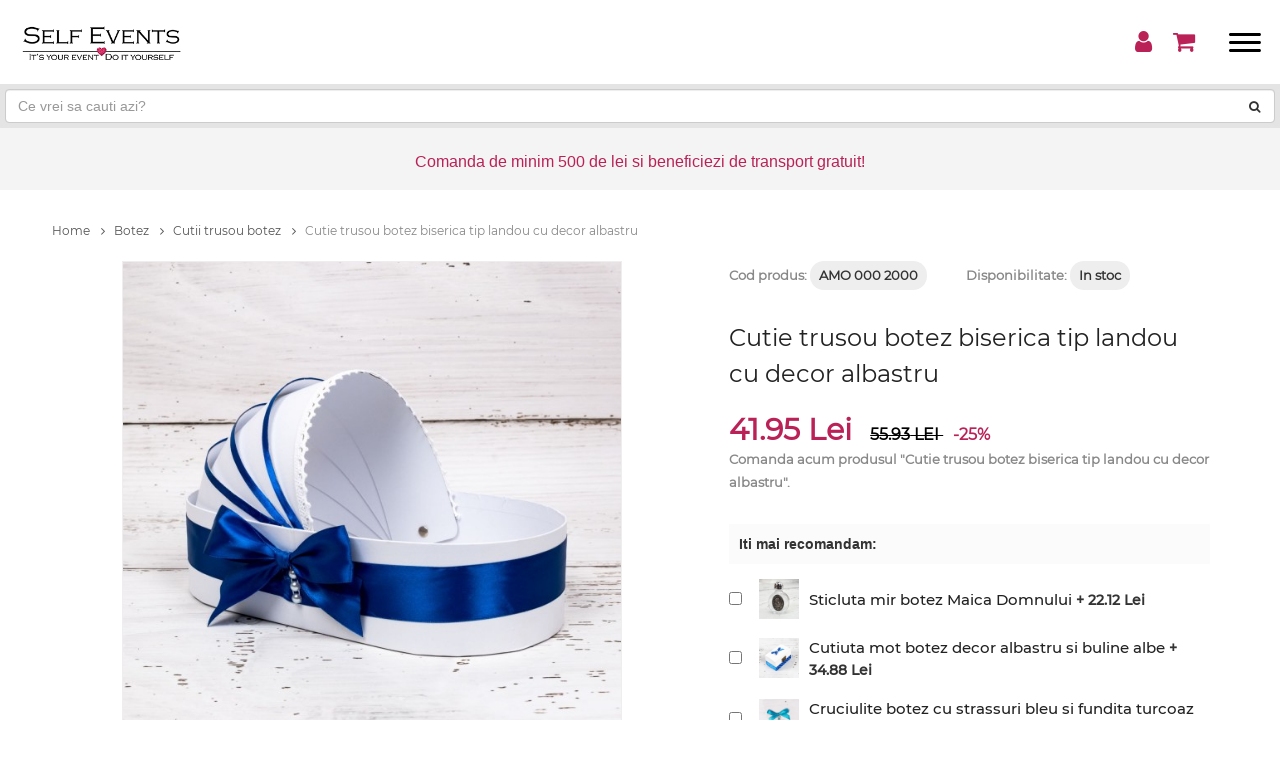

--- FILE ---
content_type: text/html; charset=UTF-8
request_url: https://www.selfevents.ro/Cutii-trusou-botez/cutie-trusou-botez-biserica-tip-landou-cu-decor-albastru-2239.html
body_size: 70745
content:
<!DOCTYPE html>
<html lang="ro" prefix="og: http://ogp.me/ns#" itemscope itemtype="http://schema.org/Product">
<head>
    <meta charset="UTF-8">
        <meta name="viewport" content="width=device-width, minimum-scale=1.0, maximum-scale=1.0, user-scalable=no">
    
    <meta http-equiv="X-UA-Compatible" content="IE=edge">

    <title>Cutie trusou botez biserica tip landou cu decor albastru</title>

    <meta name="title" content="Cutie trusou botez biserica tip landou cu decor albastru" />
    <meta name="description" content="Alege pentru botezul unui baietel o cutie trusou biserica cu decor albastru, in forma de landou. Cutia are un design atractiv, este practica si suficient de incapatoare pentru a transporta in ea articolele de trusou. Cutia este confectionata din carton" />
    <meta name="keywords" content="Cutie, Trusou, Botez, Landou, Cutii, Baieti" />

            <link rel="canonical" href="https://www.selfevents.ro/Cutii-trusou-botez/cutie-trusou-botez-biserica-tip-landou-cu-decor-albastru-2239.html" />
        
    <meta property="og:title" content="Cutie trusou botez biserica tip landou cu decor albastru" />
    <meta property="og:description" content="Alege pentru botezul unui baietel o cutie trusou biserica cu decor albastru, in forma de landou. Cutia are un design atractiv, este practica si suficient de incapatoare pentru a transporta in ea articolele de trusou. Cutia este confectionata din carton" />
    <meta property="og:url" content="https://www.selfevents.ro/Cutii-trusou-botez/cutie-trusou-botez-biserica-tip-landou-cu-decor-albastru-2239.html"> 
    <meta property="og:image" content="https://www.selfevents.ro/images/photo_galleries/original/2544/cutie-trusou-botez-biserica-tip-landou-cu-decor-albastru.jpg" />
    <meta property="og:site_name" content="Selfevents" />
    <meta property="og:type" content="product" /> 
    <meta property="og:locale" content="ro_RO" />

                        <meta property="product:price" content="55.93"/>
            <meta property="product:sale_price" content="41.95"/>
                <meta property="product:currency" content="RON"/>
        <meta property="product:category" content="Cutii trusou botez"/>
    
    
    <meta property="fb:pages" content="245854489432453" />
    <meta property="fb:app_id" content="275822783273006" />
    <meta name="facebook-domain-verification" content="o5c6x9lmnfhlhlzml9h1yvgmxik4vx" />

    <meta itemprop="name" content="Cutie trusou botez biserica tip landou cu decor albastru" />
    <meta itemprop="description" content="Alege pentru botezul unui baietel o cutie trusou biserica cu decor albastru, in forma de landou. Cutia are un design atractiv, este practica si suficient de incapatoare pentru a transporta in ea articolele de trusou. Cutia este confectionata din carton">
    <meta itemprop="image" content="https://www.selfevents.ro/images/photo_galleries/original/2544/cutie-trusou-botez-biserica-tip-landou-cu-decor-albastru.jpg">
    <meta itemprop="url" content="https://www.selfevents.ro/Cutii-trusou-botez/cutie-trusou-botez-biserica-tip-landou-cu-decor-albastru-2239.html">

    
    
    <!-- CSRF Token -->
    <meta name="csrf-token" content="6vWI0h2wuCnZci35gynV2CKPXw9Rz2ryBkhNstbd">

<!--===============================================================================================-->
    <link rel="icon" type="image/png" href="/images/icons/favicon.ico"/>
<!--===============================================================================================-->
    <link rel="stylesheet" type="text/css" href="/vendor/bootstrap/css/bootstrap.min.css">
    <link rel="stylesheet" type="text/css" href="/vendor/bootstrap/css/bootstrap-grid.css">
        <!--===============================================================================================-->
        <style>/*! *  Font Awesome 4.7.0 by @davegandy - http://fontawesome.io - @fontawesome *  License - http://fontawesome.io/license (Font: SIL OFL 1.1, CSS: MIT License) *//* FONT PATH * -------------------------- */@font-face {  font-family: 'FontAwesome';  src: url('/fonts/font-awesome-4.7.0/fonts/fontawesome-webfont.eot?v=4.7.0');  src: url('/fonts/font-awesome-4.7.0/fonts/fontawesome-webfont.eot?#iefix&v=4.7.0') format('embedded-opentype'), url('/fonts/font-awesome-4.7.0/fonts/fontawesome-webfont.woff2?v=4.7.0') format('woff2'), url('/fonts/font-awesome-4.7.0/fonts/fontawesome-webfont.woff?v=4.7.0') format('woff'), url('/fonts/font-awesome-4.7.0/fonts/fontawesome-webfont.ttf?v=4.7.0') format('truetype'), url('/fonts/font-awesome-4.7.0/fonts/fontawesome-webfont.svg?v=4.7.0#fontawesomeregular') format('svg');  font-display: auto;  font-weight: normal;  font-style: normal;}.fa {  display: inline-block;  font: normal normal normal 14px/1 FontAwesome;  font-size: inherit;  text-rendering: auto;  -webkit-font-smoothing: antialiased;  -moz-osx-font-smoothing: grayscale;}/* makes the font 33% larger relative to the icon container */.fa-lg {  font-size: 1.33333333em;  line-height: 0.75em;  vertical-align: -15%;}.fa-2x {  font-size: 2em;}.fa-3x {  font-size: 3em;}.fa-4x {  font-size: 4em;}.fa-5x {  font-size: 5em;}.fa-fw {  width: 1.28571429em;  text-align: center;}.fa-ul {  padding-left: 0;  margin-left: 2.14285714em;  list-style-type: none;}.fa-ul > li {  position: relative;}.fa-li {  position: absolute;  left: -2.14285714em;  width: 2.14285714em;  top: 0.14285714em;  text-align: center;}.fa-li.fa-lg {  left: -1.85714286em;}.fa-border {  padding: .2em .25em .15em;  border: solid 0.08em #eeeeee;  border-radius: .1em;}.fa-pull-left {  float: left;}.fa-pull-right {  float: right;}.fa.fa-pull-left {  margin-right: .3em;}.fa.fa-pull-right {  margin-left: .3em;}/* Deprecated as of 4.4.0 */.pull-right {  float: right;}.pull-left {  float: left;}.fa.pull-left {  margin-right: .3em;}.fa.pull-right {  margin-left: .3em;}.fa-spin {  -webkit-animation: fa-spin 2s infinite linear;  animation: fa-spin 2s infinite linear;}.fa-pulse {  -webkit-animation: fa-spin 1s infinite steps(8);  animation: fa-spin 1s infinite steps(8);}@-webkit-keyframes fa-spin {  0% {    -webkit-transform: rotate(0deg);    transform: rotate(0deg);  }  100% {    -webkit-transform: rotate(359deg);    transform: rotate(359deg);  }}@keyframes fa-spin {  0% {    -webkit-transform: rotate(0deg);    transform: rotate(0deg);  }  100% {    -webkit-transform: rotate(359deg);    transform: rotate(359deg);  }}.fa-rotate-90 {  -ms-filter: "progid:DXImageTransform.Microsoft.BasicImage(rotation=1)";  -webkit-transform: rotate(90deg);  -ms-transform: rotate(90deg);  transform: rotate(90deg);}.fa-rotate-180 {  -ms-filter: "progid:DXImageTransform.Microsoft.BasicImage(rotation=2)";  -webkit-transform: rotate(180deg);  -ms-transform: rotate(180deg);  transform: rotate(180deg);}.fa-rotate-270 {  -ms-filter: "progid:DXImageTransform.Microsoft.BasicImage(rotation=3)";  -webkit-transform: rotate(270deg);  -ms-transform: rotate(270deg);  transform: rotate(270deg);}.fa-flip-horizontal {  -ms-filter: "progid:DXImageTransform.Microsoft.BasicImage(rotation=0, mirror=1)";  -webkit-transform: scale(-1, 1);  -ms-transform: scale(-1, 1);  transform: scale(-1, 1);}.fa-flip-vertical {  -ms-filter: "progid:DXImageTransform.Microsoft.BasicImage(rotation=2, mirror=1)";  -webkit-transform: scale(1, -1);  -ms-transform: scale(1, -1);  transform: scale(1, -1);}:root .fa-rotate-90,:root .fa-rotate-180,:root .fa-rotate-270,:root .fa-flip-horizontal,:root .fa-flip-vertical {  filter: none;}.fa-stack {  position: relative;  display: inline-block;  width: 2em;  height: 2em;  line-height: 2em;  vertical-align: middle;}.fa-stack-1x,.fa-stack-2x {  position: absolute;  left: 0;  width: 100%;  text-align: center;}.fa-stack-1x {  line-height: inherit;}.fa-stack-2x {  font-size: 2em;}.fa-inverse {  color: #ffffff;}/* Font Awesome uses the Unicode Private Use Area (PUA) to ensure screen   readers do not read off random characters that represent icons */.fa-glass:before {  content: "\f000";}.fa-music:before {  content: "\f001";}.fa-search:before {  content: "\f002";}.fa-envelope-o:before {  content: "\f003";}.fa-heart:before {  content: "\f004";}.fa-star:before {  content: "\f005";}.fa-star-o:before {  content: "\f006";}.fa-user:before {  content: "\f007";}.fa-film:before {  content: "\f008";}.fa-th-large:before {  content: "\f009";}.fa-th:before {  content: "\f00a";}.fa-th-list:before {  content: "\f00b";}.fa-check:before {  content: "\f00c";}.fa-remove:before,.fa-close:before,.fa-times:before {  content: "\f00d";}.fa-search-plus:before {  content: "\f00e";}.fa-search-minus:before {  content: "\f010";}.fa-power-off:before {  content: "\f011";}.fa-signal:before {  content: "\f012";}.fa-gear:before,.fa-cog:before {  content: "\f013";}.fa-trash-o:before {  content: "\f014";}.fa-home:before {  content: "\f015";}.fa-file-o:before {  content: "\f016";}.fa-clock-o:before {  content: "\f017";}.fa-road:before {  content: "\f018";}.fa-download:before {  content: "\f019";}.fa-arrow-circle-o-down:before {  content: "\f01a";}.fa-arrow-circle-o-up:before {  content: "\f01b";}.fa-inbox:before {  content: "\f01c";}.fa-play-circle-o:before {  content: "\f01d";}.fa-rotate-right:before,.fa-repeat:before {  content: "\f01e";}.fa-refresh:before {  content: "\f021";}.fa-list-alt:before {  content: "\f022";}.fa-lock:before {  content: "\f023";}.fa-flag:before {  content: "\f024";}.fa-headphones:before {  content: "\f025";}.fa-volume-off:before {  content: "\f026";}.fa-volume-down:before {  content: "\f027";}.fa-volume-up:before {  content: "\f028";}.fa-qrcode:before {  content: "\f029";}.fa-barcode:before {  content: "\f02a";}.fa-tag:before {  content: "\f02b";}.fa-tags:before {  content: "\f02c";}.fa-book:before {  content: "\f02d";}.fa-bookmark:before {  content: "\f02e";}.fa-print:before {  content: "\f02f";}.fa-camera:before {  content: "\f030";}.fa-font:before {  content: "\f031";}.fa-bold:before {  content: "\f032";}.fa-italic:before {  content: "\f033";}.fa-text-height:before {  content: "\f034";}.fa-text-width:before {  content: "\f035";}.fa-align-left:before {  content: "\f036";}.fa-align-center:before {  content: "\f037";}.fa-align-right:before {  content: "\f038";}.fa-align-justify:before {  content: "\f039";}.fa-list:before {  content: "\f03a";}.fa-dedent:before,.fa-outdent:before {  content: "\f03b";}.fa-indent:before {  content: "\f03c";}.fa-video-camera:before {  content: "\f03d";}.fa-photo:before,.fa-image:before,.fa-picture-o:before {  content: "\f03e";}.fa-pencil:before {  content: "\f040";}.fa-map-marker:before {  content: "\f041";}.fa-adjust:before {  content: "\f042";}.fa-tint:before {  content: "\f043";}.fa-edit:before,.fa-pencil-square-o:before {  content: "\f044";}.fa-share-square-o:before {  content: "\f045";}.fa-check-square-o:before {  content: "\f046";}.fa-arrows:before {  content: "\f047";}.fa-step-backward:before {  content: "\f048";}.fa-fast-backward:before {  content: "\f049";}.fa-backward:before {  content: "\f04a";}.fa-play:before {  content: "\f04b";}.fa-pause:before {  content: "\f04c";}.fa-stop:before {  content: "\f04d";}.fa-forward:before {  content: "\f04e";}.fa-fast-forward:before {  content: "\f050";}.fa-step-forward:before {  content: "\f051";}.fa-eject:before {  content: "\f052";}.fa-chevron-left:before {  content: "\f053";}.fa-chevron-right:before {  content: "\f054";}.fa-plus-circle:before {  content: "\f055";}.fa-minus-circle:before {  content: "\f056";}.fa-times-circle:before {  content: "\f057";}.fa-check-circle:before {  content: "\f058";}.fa-question-circle:before {  content: "\f059";}.fa-info-circle:before {  content: "\f05a";}.fa-crosshairs:before {  content: "\f05b";}.fa-times-circle-o:before {  content: "\f05c";}.fa-check-circle-o:before {  content: "\f05d";}.fa-ban:before {  content: "\f05e";}.fa-arrow-left:before {  content: "\f060";}.fa-arrow-right:before {  content: "\f061";}.fa-arrow-up:before {  content: "\f062";}.fa-arrow-down:before {  content: "\f063";}.fa-mail-forward:before,.fa-share:before {  content: "\f064";}.fa-expand:before {  content: "\f065";}.fa-compress:before {  content: "\f066";}.fa-plus:before {  content: "\f067";}.fa-minus:before {  content: "\f068";}.fa-asterisk:before {  content: "\f069";}.fa-exclamation-circle:before {  content: "\f06a";}.fa-gift:before {  content: "\f06b";}.fa-leaf:before {  content: "\f06c";}.fa-fire:before {  content: "\f06d";}.fa-eye:before {  content: "\f06e";}.fa-eye-slash:before {  content: "\f070";}.fa-warning:before,.fa-exclamation-triangle:before {  content: "\f071";}.fa-plane:before {  content: "\f072";}.fa-calendar:before {  content: "\f073";}.fa-random:before {  content: "\f074";}.fa-comment:before {  content: "\f075";}.fa-magnet:before {  content: "\f076";}.fa-chevron-up:before {  content: "\f077";}.fa-chevron-down:before {  content: "\f078";}.fa-retweet:before {  content: "\f079";}.fa-shopping-cart:before {  content: "\f07a";}.fa-folder:before {  content: "\f07b";}.fa-folder-open:before {  content: "\f07c";}.fa-arrows-v:before {  content: "\f07d";}.fa-arrows-h:before {  content: "\f07e";}.fa-bar-chart-o:before,.fa-bar-chart:before {  content: "\f080";}.fa-twitter-square:before {  content: "\f081";}.fa-facebook-square:before {  content: "\f082";}.fa-camera-retro:before {  content: "\f083";}.fa-key:before {  content: "\f084";}.fa-gears:before,.fa-cogs:before {  content: "\f085";}.fa-comments:before {  content: "\f086";}.fa-thumbs-o-up:before {  content: "\f087";}.fa-thumbs-o-down:before {  content: "\f088";}.fa-star-half:before {  content: "\f089";}.fa-heart-o:before {  content: "\f08a";}.fa-sign-out:before {  content: "\f08b";}.fa-linkedin-square:before {  content: "\f08c";}.fa-thumb-tack:before {  content: "\f08d";}.fa-external-link:before {  content: "\f08e";}.fa-sign-in:before {  content: "\f090";}.fa-trophy:before {  content: "\f091";}.fa-github-square:before {  content: "\f092";}.fa-upload:before {  content: "\f093";}.fa-lemon-o:before {  content: "\f094";}.fa-phone:before {  content: "\f095";}.fa-square-o:before {  content: "\f096";}.fa-bookmark-o:before {  content: "\f097";}.fa-phone-square:before {  content: "\f098";}.fa-twitter:before {  content: "\f099";}.fa-facebook-f:before,.fa-facebook:before {  content: "\f09a";}.fa-github:before {  content: "\f09b";}.fa-unlock:before {  content: "\f09c";}.fa-credit-card:before {  content: "\f09d";}.fa-feed:before,.fa-rss:before {  content: "\f09e";}.fa-hdd-o:before {  content: "\f0a0";}.fa-bullhorn:before {  content: "\f0a1";}.fa-bell:before {  content: "\f0f3";}.fa-certificate:before {  content: "\f0a3";}.fa-hand-o-right:before {  content: "\f0a4";}.fa-hand-o-left:before {  content: "\f0a5";}.fa-hand-o-up:before {  content: "\f0a6";}.fa-hand-o-down:before {  content: "\f0a7";}.fa-arrow-circle-left:before {  content: "\f0a8";}.fa-arrow-circle-right:before {  content: "\f0a9";}.fa-arrow-circle-up:before {  content: "\f0aa";}.fa-arrow-circle-down:before {  content: "\f0ab";}.fa-globe:before {  content: "\f0ac";}.fa-wrench:before {  content: "\f0ad";}.fa-tasks:before {  content: "\f0ae";}.fa-filter:before {  content: "\f0b0";}.fa-briefcase:before {  content: "\f0b1";}.fa-arrows-alt:before {  content: "\f0b2";}.fa-group:before,.fa-users:before {  content: "\f0c0";}.fa-chain:before,.fa-link:before {  content: "\f0c1";}.fa-cloud:before {  content: "\f0c2";}.fa-flask:before {  content: "\f0c3";}.fa-cut:before,.fa-scissors:before {  content: "\f0c4";}.fa-copy:before,.fa-files-o:before {  content: "\f0c5";}.fa-paperclip:before {  content: "\f0c6";}.fa-save:before,.fa-floppy-o:before {  content: "\f0c7";}.fa-square:before {  content: "\f0c8";}.fa-navicon:before,.fa-reorder:before,.fa-bars:before {  content: "\f0c9";}.fa-list-ul:before {  content: "\f0ca";}.fa-list-ol:before {  content: "\f0cb";}.fa-strikethrough:before {  content: "\f0cc";}.fa-underline:before {  content: "\f0cd";}.fa-table:before {  content: "\f0ce";}.fa-magic:before {  content: "\f0d0";}.fa-truck:before {  content: "\f0d1";}.fa-pinterest:before {  content: "\f0d2";}.fa-pinterest-square:before {  content: "\f0d3";}.fa-google-plus-square:before {  content: "\f0d4";}.fa-google-plus:before {  content: "\f0d5";}.fa-money:before {  content: "\f0d6";}.fa-caret-down:before {  content: "\f0d7";}.fa-caret-up:before {  content: "\f0d8";}.fa-caret-left:before {  content: "\f0d9";}.fa-caret-right:before {  content: "\f0da";}.fa-columns:before {  content: "\f0db";}.fa-unsorted:before,.fa-sort:before {  content: "\f0dc";}.fa-sort-down:before,.fa-sort-desc:before {  content: "\f0dd";}.fa-sort-up:before,.fa-sort-asc:before {  content: "\f0de";}.fa-envelope:before {  content: "\f0e0";}.fa-linkedin:before {  content: "\f0e1";}.fa-rotate-left:before,.fa-undo:before {  content: "\f0e2";}.fa-legal:before,.fa-gavel:before {  content: "\f0e3";}.fa-dashboard:before,.fa-tachometer:before {  content: "\f0e4";}.fa-comment-o:before {  content: "\f0e5";}.fa-comments-o:before {  content: "\f0e6";}.fa-flash:before,.fa-bolt:before {  content: "\f0e7";}.fa-sitemap:before {  content: "\f0e8";}.fa-umbrella:before {  content: "\f0e9";}.fa-paste:before,.fa-clipboard:before {  content: "\f0ea";}.fa-lightbulb-o:before {  content: "\f0eb";}.fa-exchange:before {  content: "\f0ec";}.fa-cloud-download:before {  content: "\f0ed";}.fa-cloud-upload:before {  content: "\f0ee";}.fa-user-md:before {  content: "\f0f0";}.fa-stethoscope:before {  content: "\f0f1";}.fa-suitcase:before {  content: "\f0f2";}.fa-bell-o:before {  content: "\f0a2";}.fa-coffee:before {  content: "\f0f4";}.fa-cutlery:before {  content: "\f0f5";}.fa-file-text-o:before {  content: "\f0f6";}.fa-building-o:before {  content: "\f0f7";}.fa-hospital-o:before {  content: "\f0f8";}.fa-ambulance:before {  content: "\f0f9";}.fa-medkit:before {  content: "\f0fa";}.fa-fighter-jet:before {  content: "\f0fb";}.fa-beer:before {  content: "\f0fc";}.fa-h-square:before {  content: "\f0fd";}.fa-plus-square:before {  content: "\f0fe";}.fa-angle-double-left:before {  content: "\f100";}.fa-angle-double-right:before {  content: "\f101";}.fa-angle-double-up:before {  content: "\f102";}.fa-angle-double-down:before {  content: "\f103";}.fa-angle-left:before {  content: "\f104";}.fa-angle-right:before {  content: "\f105";}.fa-angle-up:before {  content: "\f106";}.fa-angle-down:before {  content: "\f107";}.fa-desktop:before {  content: "\f108";}.fa-laptop:before {  content: "\f109";}.fa-tablet:before {  content: "\f10a";}.fa-mobile-phone:before,.fa-mobile:before {  content: "\f10b";}.fa-circle-o:before {  content: "\f10c";}.fa-quote-left:before {  content: "\f10d";}.fa-quote-right:before {  content: "\f10e";}.fa-spinner:before {  content: "\f110";}.fa-circle:before {  content: "\f111";}.fa-mail-reply:before,.fa-reply:before {  content: "\f112";}.fa-github-alt:before {  content: "\f113";}.fa-folder-o:before {  content: "\f114";}.fa-folder-open-o:before {  content: "\f115";}.fa-smile-o:before {  content: "\f118";}.fa-frown-o:before {  content: "\f119";}.fa-meh-o:before {  content: "\f11a";}.fa-gamepad:before {  content: "\f11b";}.fa-keyboard-o:before {  content: "\f11c";}.fa-flag-o:before {  content: "\f11d";}.fa-flag-checkered:before {  content: "\f11e";}.fa-terminal:before {  content: "\f120";}.fa-code:before {  content: "\f121";}.fa-mail-reply-all:before,.fa-reply-all:before {  content: "\f122";}.fa-star-half-empty:before,.fa-star-half-full:before,.fa-star-half-o:before {  content: "\f123";}.fa-location-arrow:before {  content: "\f124";}.fa-crop:before {  content: "\f125";}.fa-code-fork:before {  content: "\f126";}.fa-unlink:before,.fa-chain-broken:before {  content: "\f127";}.fa-question:before {  content: "\f128";}.fa-info:before {  content: "\f129";}.fa-exclamation:before {  content: "\f12a";}.fa-superscript:before {  content: "\f12b";}.fa-subscript:before {  content: "\f12c";}.fa-eraser:before {  content: "\f12d";}.fa-puzzle-piece:before {  content: "\f12e";}.fa-microphone:before {  content: "\f130";}.fa-microphone-slash:before {  content: "\f131";}.fa-shield:before {  content: "\f132";}.fa-calendar-o:before {  content: "\f133";}.fa-fire-extinguisher:before {  content: "\f134";}.fa-rocket:before {  content: "\f135";}.fa-maxcdn:before {  content: "\f136";}.fa-chevron-circle-left:before {  content: "\f137";}.fa-chevron-circle-right:before {  content: "\f138";}.fa-chevron-circle-up:before {  content: "\f139";}.fa-chevron-circle-down:before {  content: "\f13a";}.fa-html5:before {  content: "\f13b";}.fa-css3:before {  content: "\f13c";}.fa-anchor:before {  content: "\f13d";}.fa-unlock-alt:before {  content: "\f13e";}.fa-bullseye:before {  content: "\f140";}.fa-ellipsis-h:before {  content: "\f141";}.fa-ellipsis-v:before {  content: "\f142";}.fa-rss-square:before {  content: "\f143";}.fa-play-circle:before {  content: "\f144";}.fa-ticket:before {  content: "\f145";}.fa-minus-square:before {  content: "\f146";}.fa-minus-square-o:before {  content: "\f147";}.fa-level-up:before {  content: "\f148";}.fa-level-down:before {  content: "\f149";}.fa-check-square:before {  content: "\f14a";}.fa-pencil-square:before {  content: "\f14b";}.fa-external-link-square:before {  content: "\f14c";}.fa-share-square:before {  content: "\f14d";}.fa-compass:before {  content: "\f14e";}.fa-toggle-down:before,.fa-caret-square-o-down:before {  content: "\f150";}.fa-toggle-up:before,.fa-caret-square-o-up:before {  content: "\f151";}.fa-toggle-right:before,.fa-caret-square-o-right:before {  content: "\f152";}.fa-euro:before,.fa-eur:before {  content: "\f153";}.fa-gbp:before {  content: "\f154";}.fa-dollar:before,.fa-usd:before {  content: "\f155";}.fa-rupee:before,.fa-inr:before {  content: "\f156";}.fa-cny:before,.fa-rmb:before,.fa-yen:before,.fa-jpy:before {  content: "\f157";}.fa-ruble:before,.fa-rouble:before,.fa-rub:before {  content: "\f158";}.fa-won:before,.fa-krw:before {  content: "\f159";}.fa-bitcoin:before,.fa-btc:before {  content: "\f15a";}.fa-file:before {  content: "\f15b";}.fa-file-text:before {  content: "\f15c";}.fa-sort-alpha-asc:before {  content: "\f15d";}.fa-sort-alpha-desc:before {  content: "\f15e";}.fa-sort-amount-asc:before {  content: "\f160";}.fa-sort-amount-desc:before {  content: "\f161";}.fa-sort-numeric-asc:before {  content: "\f162";}.fa-sort-numeric-desc:before {  content: "\f163";}.fa-thumbs-up:before {  content: "\f164";}.fa-thumbs-down:before {  content: "\f165";}.fa-youtube-square:before {  content: "\f166";}.fa-youtube:before {  content: "\f167";}.fa-xing:before {  content: "\f168";}.fa-xing-square:before {  content: "\f169";}.fa-youtube-play:before {  content: "\f16a";}.fa-dropbox:before {  content: "\f16b";}.fa-stack-overflow:before {  content: "\f16c";}.fa-instagram:before {  content: "\f16d";}.fa-flickr:before {  content: "\f16e";}.fa-adn:before {  content: "\f170";}.fa-bitbucket:before {  content: "\f171";}.fa-bitbucket-square:before {  content: "\f172";}.fa-tumblr:before {  content: "\f173";}.fa-tumblr-square:before {  content: "\f174";}.fa-long-arrow-down:before {  content: "\f175";}.fa-long-arrow-up:before {  content: "\f176";}.fa-long-arrow-left:before {  content: "\f177";}.fa-long-arrow-right:before {  content: "\f178";}.fa-apple:before {  content: "\f179";}.fa-windows:before {  content: "\f17a";}.fa-android:before {  content: "\f17b";}.fa-linux:before {  content: "\f17c";}.fa-dribbble:before {  content: "\f17d";}.fa-skype:before {  content: "\f17e";}.fa-foursquare:before {  content: "\f180";}.fa-trello:before {  content: "\f181";}.fa-female:before {  content: "\f182";}.fa-male:before {  content: "\f183";}.fa-gittip:before,.fa-gratipay:before {  content: "\f184";}.fa-sun-o:before {  content: "\f185";}.fa-moon-o:before {  content: "\f186";}.fa-archive:before {  content: "\f187";}.fa-bug:before {  content: "\f188";}.fa-vk:before {  content: "\f189";}.fa-weibo:before {  content: "\f18a";}.fa-renren:before {  content: "\f18b";}.fa-pagelines:before {  content: "\f18c";}.fa-stack-exchange:before {  content: "\f18d";}.fa-arrow-circle-o-right:before {  content: "\f18e";}.fa-arrow-circle-o-left:before {  content: "\f190";}.fa-toggle-left:before,.fa-caret-square-o-left:before {  content: "\f191";}.fa-dot-circle-o:before {  content: "\f192";}.fa-wheelchair:before {  content: "\f193";}.fa-vimeo-square:before {  content: "\f194";}.fa-turkish-lira:before,.fa-try:before {  content: "\f195";}.fa-plus-square-o:before {  content: "\f196";}.fa-space-shuttle:before {  content: "\f197";}.fa-slack:before {  content: "\f198";}.fa-envelope-square:before {  content: "\f199";}.fa-wordpress:before {  content: "\f19a";}.fa-openid:before {  content: "\f19b";}.fa-institution:before,.fa-bank:before,.fa-university:before {  content: "\f19c";}.fa-mortar-board:before,.fa-graduation-cap:before {  content: "\f19d";}.fa-yahoo:before {  content: "\f19e";}.fa-google:before {  content: "\f1a0";}.fa-reddit:before {  content: "\f1a1";}.fa-reddit-square:before {  content: "\f1a2";}.fa-stumbleupon-circle:before {  content: "\f1a3";}.fa-stumbleupon:before {  content: "\f1a4";}.fa-delicious:before {  content: "\f1a5";}.fa-digg:before {  content: "\f1a6";}.fa-pied-piper-pp:before {  content: "\f1a7";}.fa-pied-piper-alt:before {  content: "\f1a8";}.fa-drupal:before {  content: "\f1a9";}.fa-joomla:before {  content: "\f1aa";}.fa-language:before {  content: "\f1ab";}.fa-fax:before {  content: "\f1ac";}.fa-building:before {  content: "\f1ad";}.fa-child:before {  content: "\f1ae";}.fa-paw:before {  content: "\f1b0";}.fa-spoon:before {  content: "\f1b1";}.fa-cube:before {  content: "\f1b2";}.fa-cubes:before {  content: "\f1b3";}.fa-behance:before {  content: "\f1b4";}.fa-behance-square:before {  content: "\f1b5";}.fa-steam:before {  content: "\f1b6";}.fa-steam-square:before {  content: "\f1b7";}.fa-recycle:before {  content: "\f1b8";}.fa-automobile:before,.fa-car:before {  content: "\f1b9";}.fa-cab:before,.fa-taxi:before {  content: "\f1ba";}.fa-tree:before {  content: "\f1bb";}.fa-spotify:before {  content: "\f1bc";}.fa-deviantart:before {  content: "\f1bd";}.fa-soundcloud:before {  content: "\f1be";}.fa-database:before {  content: "\f1c0";}.fa-file-pdf-o:before {  content: "\f1c1";}.fa-file-word-o:before {  content: "\f1c2";}.fa-file-excel-o:before {  content: "\f1c3";}.fa-file-powerpoint-o:before {  content: "\f1c4";}.fa-file-photo-o:before,.fa-file-picture-o:before,.fa-file-image-o:before {  content: "\f1c5";}.fa-file-zip-o:before,.fa-file-archive-o:before {  content: "\f1c6";}.fa-file-sound-o:before,.fa-file-audio-o:before {  content: "\f1c7";}.fa-file-movie-o:before,.fa-file-video-o:before {  content: "\f1c8";}.fa-file-code-o:before {  content: "\f1c9";}.fa-vine:before {  content: "\f1ca";}.fa-codepen:before {  content: "\f1cb";}.fa-jsfiddle:before {  content: "\f1cc";}.fa-life-bouy:before,.fa-life-buoy:before,.fa-life-saver:before,.fa-support:before,.fa-life-ring:before {  content: "\f1cd";}.fa-circle-o-notch:before {  content: "\f1ce";}.fa-ra:before,.fa-resistance:before,.fa-rebel:before {  content: "\f1d0";}.fa-ge:before,.fa-empire:before {  content: "\f1d1";}.fa-git-square:before {  content: "\f1d2";}.fa-git:before {  content: "\f1d3";}.fa-y-combinator-square:before,.fa-yc-square:before,.fa-hacker-news:before {  content: "\f1d4";}.fa-tencent-weibo:before {  content: "\f1d5";}.fa-qq:before {  content: "\f1d6";}.fa-wechat:before,.fa-weixin:before {  content: "\f1d7";}.fa-send:before,.fa-paper-plane:before {  content: "\f1d8";}.fa-send-o:before,.fa-paper-plane-o:before {  content: "\f1d9";}.fa-history:before {  content: "\f1da";}.fa-circle-thin:before {  content: "\f1db";}.fa-header:before {  content: "\f1dc";}.fa-paragraph:before {  content: "\f1dd";}.fa-sliders:before {  content: "\f1de";}.fa-share-alt:before {  content: "\f1e0";}.fa-share-alt-square:before {  content: "\f1e1";}.fa-bomb:before {  content: "\f1e2";}.fa-soccer-ball-o:before,.fa-futbol-o:before {  content: "\f1e3";}.fa-tty:before {  content: "\f1e4";}.fa-binoculars:before {  content: "\f1e5";}.fa-plug:before {  content: "\f1e6";}.fa-slideshare:before {  content: "\f1e7";}.fa-twitch:before {  content: "\f1e8";}.fa-yelp:before {  content: "\f1e9";}.fa-newspaper-o:before {  content: "\f1ea";}.fa-wifi:before {  content: "\f1eb";}.fa-calculator:before {  content: "\f1ec";}.fa-paypal:before {  content: "\f1ed";}.fa-google-wallet:before {  content: "\f1ee";}.fa-cc-visa:before {  content: "\f1f0";}.fa-cc-mastercard:before {  content: "\f1f1";}.fa-cc-discover:before {  content: "\f1f2";}.fa-cc-amex:before {  content: "\f1f3";}.fa-cc-paypal:before {  content: "\f1f4";}.fa-cc-stripe:before {  content: "\f1f5";}.fa-bell-slash:before {  content: "\f1f6";}.fa-bell-slash-o:before {  content: "\f1f7";}.fa-trash:before {  content: "\f1f8";}.fa-copyright:before {  content: "\f1f9";}.fa-at:before {  content: "\f1fa";}.fa-eyedropper:before {  content: "\f1fb";}.fa-paint-brush:before {  content: "\f1fc";}.fa-birthday-cake:before {  content: "\f1fd";}.fa-area-chart:before {  content: "\f1fe";}.fa-pie-chart:before {  content: "\f200";}.fa-line-chart:before {  content: "\f201";}.fa-lastfm:before {  content: "\f202";}.fa-lastfm-square:before {  content: "\f203";}.fa-toggle-off:before {  content: "\f204";}.fa-toggle-on:before {  content: "\f205";}.fa-bicycle:before {  content: "\f206";}.fa-bus:before {  content: "\f207";}.fa-ioxhost:before {  content: "\f208";}.fa-angellist:before {  content: "\f209";}.fa-cc:before {  content: "\f20a";}.fa-shekel:before,.fa-sheqel:before,.fa-ils:before {  content: "\f20b";}.fa-meanpath:before {  content: "\f20c";}.fa-buysellads:before {  content: "\f20d";}.fa-connectdevelop:before {  content: "\f20e";}.fa-dashcube:before {  content: "\f210";}.fa-forumbee:before {  content: "\f211";}.fa-leanpub:before {  content: "\f212";}.fa-sellsy:before {  content: "\f213";}.fa-shirtsinbulk:before {  content: "\f214";}.fa-simplybuilt:before {  content: "\f215";}.fa-skyatlas:before {  content: "\f216";}.fa-cart-plus:before {  content: "\f217";}.fa-cart-arrow-down:before {  content: "\f218";}.fa-diamond:before {  content: "\f219";}.fa-ship:before {  content: "\f21a";}.fa-user-secret:before {  content: "\f21b";}.fa-motorcycle:before {  content: "\f21c";}.fa-street-view:before {  content: "\f21d";}.fa-heartbeat:before {  content: "\f21e";}.fa-venus:before {  content: "\f221";}.fa-mars:before {  content: "\f222";}.fa-mercury:before {  content: "\f223";}.fa-intersex:before,.fa-transgender:before {  content: "\f224";}.fa-transgender-alt:before {  content: "\f225";}.fa-venus-double:before {  content: "\f226";}.fa-mars-double:before {  content: "\f227";}.fa-venus-mars:before {  content: "\f228";}.fa-mars-stroke:before {  content: "\f229";}.fa-mars-stroke-v:before {  content: "\f22a";}.fa-mars-stroke-h:before {  content: "\f22b";}.fa-neuter:before {  content: "\f22c";}.fa-genderless:before {  content: "\f22d";}.fa-facebook-official:before {  content: "\f230";}.fa-pinterest-p:before {  content: "\f231";}.fa-whatsapp:before {  content: "\f232";}.fa-server:before {  content: "\f233";}.fa-user-plus:before {  content: "\f234";}.fa-user-times:before {  content: "\f235";}.fa-hotel:before,.fa-bed:before {  content: "\f236";}.fa-viacoin:before {  content: "\f237";}.fa-train:before {  content: "\f238";}.fa-subway:before {  content: "\f239";}.fa-medium:before {  content: "\f23a";}.fa-yc:before,.fa-y-combinator:before {  content: "\f23b";}.fa-optin-monster:before {  content: "\f23c";}.fa-opencart:before {  content: "\f23d";}.fa-expeditedssl:before {  content: "\f23e";}.fa-battery-4:before,.fa-battery:before,.fa-battery-full:before {  content: "\f240";}.fa-battery-3:before,.fa-battery-three-quarters:before {  content: "\f241";}.fa-battery-2:before,.fa-battery-half:before {  content: "\f242";}.fa-battery-1:before,.fa-battery-quarter:before {  content: "\f243";}.fa-battery-0:before,.fa-battery-empty:before {  content: "\f244";}.fa-mouse-pointer:before {  content: "\f245";}.fa-i-cursor:before {  content: "\f246";}.fa-object-group:before {  content: "\f247";}.fa-object-ungroup:before {  content: "\f248";}.fa-sticky-note:before {  content: "\f249";}.fa-sticky-note-o:before {  content: "\f24a";}.fa-cc-jcb:before {  content: "\f24b";}.fa-cc-diners-club:before {  content: "\f24c";}.fa-clone:before {  content: "\f24d";}.fa-balance-scale:before {  content: "\f24e";}.fa-hourglass-o:before {  content: "\f250";}.fa-hourglass-1:before,.fa-hourglass-start:before {  content: "\f251";}.fa-hourglass-2:before,.fa-hourglass-half:before {  content: "\f252";}.fa-hourglass-3:before,.fa-hourglass-end:before {  content: "\f253";}.fa-hourglass:before {  content: "\f254";}.fa-hand-grab-o:before,.fa-hand-rock-o:before {  content: "\f255";}.fa-hand-stop-o:before,.fa-hand-paper-o:before {  content: "\f256";}.fa-hand-scissors-o:before {  content: "\f257";}.fa-hand-lizard-o:before {  content: "\f258";}.fa-hand-spock-o:before {  content: "\f259";}.fa-hand-pointer-o:before {  content: "\f25a";}.fa-hand-peace-o:before {  content: "\f25b";}.fa-trademark:before {  content: "\f25c";}.fa-registered:before {  content: "\f25d";}.fa-creative-commons:before {  content: "\f25e";}.fa-gg:before {  content: "\f260";}.fa-gg-circle:before {  content: "\f261";}.fa-tripadvisor:before {  content: "\f262";}.fa-odnoklassniki:before {  content: "\f263";}.fa-odnoklassniki-square:before {  content: "\f264";}.fa-get-pocket:before {  content: "\f265";}.fa-wikipedia-w:before {  content: "\f266";}.fa-safari:before {  content: "\f267";}.fa-chrome:before {  content: "\f268";}.fa-firefox:before {  content: "\f269";}.fa-opera:before {  content: "\f26a";}.fa-internet-explorer:before {  content: "\f26b";}.fa-tv:before,.fa-television:before {  content: "\f26c";}.fa-contao:before {  content: "\f26d";}.fa-500px:before {  content: "\f26e";}.fa-amazon:before {  content: "\f270";}.fa-calendar-plus-o:before {  content: "\f271";}.fa-calendar-minus-o:before {  content: "\f272";}.fa-calendar-times-o:before {  content: "\f273";}.fa-calendar-check-o:before {  content: "\f274";}.fa-industry:before {  content: "\f275";}.fa-map-pin:before {  content: "\f276";}.fa-map-signs:before {  content: "\f277";}.fa-map-o:before {  content: "\f278";}.fa-map:before {  content: "\f279";}.fa-commenting:before {  content: "\f27a";}.fa-commenting-o:before {  content: "\f27b";}.fa-houzz:before {  content: "\f27c";}.fa-vimeo:before {  content: "\f27d";}.fa-black-tie:before {  content: "\f27e";}.fa-fonticons:before {  content: "\f280";}.fa-reddit-alien:before {  content: "\f281";}.fa-edge:before {  content: "\f282";}.fa-credit-card-alt:before {  content: "\f283";}.fa-codiepie:before {  content: "\f284";}.fa-modx:before {  content: "\f285";}.fa-fort-awesome:before {  content: "\f286";}.fa-usb:before {  content: "\f287";}.fa-product-hunt:before {  content: "\f288";}.fa-mixcloud:before {  content: "\f289";}.fa-scribd:before {  content: "\f28a";}.fa-pause-circle:before {  content: "\f28b";}.fa-pause-circle-o:before {  content: "\f28c";}.fa-stop-circle:before {  content: "\f28d";}.fa-stop-circle-o:before {  content: "\f28e";}.fa-shopping-bag:before {  content: "\f290";}.fa-shopping-basket:before {  content: "\f291";}.fa-hashtag:before {  content: "\f292";}.fa-bluetooth:before {  content: "\f293";}.fa-bluetooth-b:before {  content: "\f294";}.fa-percent:before {  content: "\f295";}.fa-gitlab:before {  content: "\f296";}.fa-wpbeginner:before {  content: "\f297";}.fa-wpforms:before {  content: "\f298";}.fa-envira:before {  content: "\f299";}.fa-universal-access:before {  content: "\f29a";}.fa-wheelchair-alt:before {  content: "\f29b";}.fa-question-circle-o:before {  content: "\f29c";}.fa-blind:before {  content: "\f29d";}.fa-audio-description:before {  content: "\f29e";}.fa-volume-control-phone:before {  content: "\f2a0";}.fa-braille:before {  content: "\f2a1";}.fa-assistive-listening-systems:before {  content: "\f2a2";}.fa-asl-interpreting:before,.fa-american-sign-language-interpreting:before {  content: "\f2a3";}.fa-deafness:before,.fa-hard-of-hearing:before,.fa-deaf:before {  content: "\f2a4";}.fa-glide:before {  content: "\f2a5";}.fa-glide-g:before {  content: "\f2a6";}.fa-signing:before,.fa-sign-language:before {  content: "\f2a7";}.fa-low-vision:before {  content: "\f2a8";}.fa-viadeo:before {  content: "\f2a9";}.fa-viadeo-square:before {  content: "\f2aa";}.fa-snapchat:before {  content: "\f2ab";}.fa-snapchat-ghost:before {  content: "\f2ac";}.fa-snapchat-square:before {  content: "\f2ad";}.fa-pied-piper:before {  content: "\f2ae";}.fa-first-order:before {  content: "\f2b0";}.fa-yoast:before {  content: "\f2b1";}.fa-themeisle:before {  content: "\f2b2";}.fa-google-plus-circle:before,.fa-google-plus-official:before {  content: "\f2b3";}.fa-fa:before,.fa-font-awesome:before {  content: "\f2b4";}.fa-handshake-o:before {  content: "\f2b5";}.fa-envelope-open:before {  content: "\f2b6";}.fa-envelope-open-o:before {  content: "\f2b7";}.fa-linode:before {  content: "\f2b8";}.fa-address-book:before {  content: "\f2b9";}.fa-address-book-o:before {  content: "\f2ba";}.fa-vcard:before,.fa-address-card:before {  content: "\f2bb";}.fa-vcard-o:before,.fa-address-card-o:before {  content: "\f2bc";}.fa-user-circle:before {  content: "\f2bd";}.fa-user-circle-o:before {  content: "\f2be";}.fa-user-o:before {  content: "\f2c0";}.fa-id-badge:before {  content: "\f2c1";}.fa-drivers-license:before,.fa-id-card:before {  content: "\f2c2";}.fa-drivers-license-o:before,.fa-id-card-o:before {  content: "\f2c3";}.fa-quora:before {  content: "\f2c4";}.fa-free-code-camp:before {  content: "\f2c5";}.fa-telegram:before {  content: "\f2c6";}.fa-thermometer-4:before,.fa-thermometer:before,.fa-thermometer-full:before {  content: "\f2c7";}.fa-thermometer-3:before,.fa-thermometer-three-quarters:before {  content: "\f2c8";}.fa-thermometer-2:before,.fa-thermometer-half:before {  content: "\f2c9";}.fa-thermometer-1:before,.fa-thermometer-quarter:before {  content: "\f2ca";}.fa-thermometer-0:before,.fa-thermometer-empty:before {  content: "\f2cb";}.fa-shower:before {  content: "\f2cc";}.fa-bathtub:before,.fa-s15:before,.fa-bath:before {  content: "\f2cd";}.fa-podcast:before {  content: "\f2ce";}.fa-window-maximize:before {  content: "\f2d0";}.fa-window-minimize:before {  content: "\f2d1";}.fa-window-restore:before {  content: "\f2d2";}.fa-times-rectangle:before,.fa-window-close:before {  content: "\f2d3";}.fa-times-rectangle-o:before,.fa-window-close-o:before {  content: "\f2d4";}.fa-bandcamp:before {  content: "\f2d5";}.fa-grav:before {  content: "\f2d6";}.fa-etsy:before {  content: "\f2d7";}.fa-imdb:before {  content: "\f2d8";}.fa-ravelry:before {  content: "\f2d9";}.fa-eercast:before {  content: "\f2da";}.fa-microchip:before {  content: "\f2db";}.fa-snowflake-o:before {  content: "\f2dc";}.fa-superpowers:before {  content: "\f2dd";}.fa-wpexplorer:before {  content: "\f2de";}.fa-meetup:before {  content: "\f2e0";}.sr-only {  position: absolute;  width: 1px;  height: 1px;  padding: 0;  margin: -1px;  overflow: hidden;  clip: rect(0, 0, 0, 0);  border: 0;}.sr-only-focusable:active,.sr-only-focusable:focus {  position: static;  width: auto;  height: auto;  margin: 0;  overflow: visible;  clip: auto;}</style><!--===============================================================================================-->
        <style>@font-face {	font-family: 'themify';	src:url('fonts/themify.eot?-fvbane');	src:url('fonts/themify.eot?#iefix-fvbane') format('embedded-opentype'),		url('fonts/themify.woff?-fvbane') format('woff'),		url('fonts/themify.ttf?-fvbane') format('truetype'),		url('fonts/themify.svg?-fvbane#themify') format('svg');	font-weight: normal;	font-style: normal;}[class^="ti-"], [class*=" ti-"] {	font-family: 'themify';	speak: none;	font-style: normal;	font-weight: normal;	font-variant: normal;	text-transform: none;	line-height: 1;	/* Better Font Rendering =========== */	-webkit-font-smoothing: antialiased;	-moz-osx-font-smoothing: grayscale;}.ti-wand:before {	content: "\e600";}.ti-volume:before {	content: "\e601";}.ti-user:before {	content: "\e602";}.ti-unlock:before {	content: "\e603";}.ti-unlink:before {	content: "\e604";}.ti-trash:before {	content: "\e605";}.ti-thought:before {	content: "\e606";}.ti-target:before {	content: "\e607";}.ti-tag:before {	content: "\e608";}.ti-tablet:before {	content: "\e609";}.ti-star:before {	content: "\e60a";}.ti-spray:before {	content: "\e60b";}.ti-signal:before {	content: "\e60c";}.ti-shopping-cart:before {	content: "\e60d";}.ti-shopping-cart-full:before {	content: "\e60e";}.ti-settings:before {	content: "\e60f";}.ti-search:before {	content: "\e610";}.ti-zoom-in:before {	content: "\e611";}.ti-zoom-out:before {	content: "\e612";}.ti-cut:before {	content: "\e613";}.ti-ruler:before {	content: "\e614";}.ti-ruler-pencil:before {	content: "\e615";}.ti-ruler-alt:before {	content: "\e616";}.ti-bookmark:before {	content: "\e617";}.ti-bookmark-alt:before {	content: "\e618";}.ti-reload:before {	content: "\e619";}.ti-plus:before {	content: "\e61a";}.ti-pin:before {	content: "\e61b";}.ti-pencil:before {	content: "\e61c";}.ti-pencil-alt:before {	content: "\e61d";}.ti-paint-roller:before {	content: "\e61e";}.ti-paint-bucket:before {	content: "\e61f";}.ti-na:before {	content: "\e620";}.ti-mobile:before {	content: "\e621";}.ti-minus:before {	content: "\e622";}.ti-medall:before {	content: "\e623";}.ti-medall-alt:before {	content: "\e624";}.ti-marker:before {	content: "\e625";}.ti-marker-alt:before {	content: "\e626";}.ti-arrow-up:before {	content: "\e627";}.ti-arrow-right:before {	content: "\e628";}.ti-arrow-left:before {	content: "\e629";}.ti-arrow-down:before {	content: "\e62a";}.ti-lock:before {	content: "\e62b";}.ti-location-arrow:before {	content: "\e62c";}.ti-link:before {	content: "\e62d";}.ti-layout:before {	content: "\e62e";}.ti-layers:before {	content: "\e62f";}.ti-layers-alt:before {	content: "\e630";}.ti-key:before {	content: "\e631";}.ti-import:before {	content: "\e632";}.ti-image:before {	content: "\e633";}.ti-heart:before {	content: "\e634";}.ti-heart-broken:before {	content: "\e635";}.ti-hand-stop:before {	content: "\e636";}.ti-hand-open:before {	content: "\e637";}.ti-hand-drag:before {	content: "\e638";}.ti-folder:before {	content: "\e639";}.ti-flag:before {	content: "\e63a";}.ti-flag-alt:before {	content: "\e63b";}.ti-flag-alt-2:before {	content: "\e63c";}.ti-eye:before {	content: "\e63d";}.ti-export:before {	content: "\e63e";}.ti-exchange-vertical:before {	content: "\e63f";}.ti-desktop:before {	content: "\e640";}.ti-cup:before {	content: "\e641";}.ti-crown:before {	content: "\e642";}.ti-comments:before {	content: "\e643";}.ti-comment:before {	content: "\e644";}.ti-comment-alt:before {	content: "\e645";}.ti-close:before {	content: "\e646";}.ti-clip:before {	content: "\e647";}.ti-angle-up:before {	content: "\e648";}.ti-angle-right:before {	content: "\e649";}.ti-angle-left:before {	content: "\e64a";}.ti-angle-down:before {	content: "\e64b";}.ti-check:before {	content: "\e64c";}.ti-check-box:before {	content: "\e64d";}.ti-camera:before {	content: "\e64e";}.ti-announcement:before {	content: "\e64f";}.ti-brush:before {	content: "\e650";}.ti-briefcase:before {	content: "\e651";}.ti-bolt:before {	content: "\e652";}.ti-bolt-alt:before {	content: "\e653";}.ti-blackboard:before {	content: "\e654";}.ti-bag:before {	content: "\e655";}.ti-move:before {	content: "\e656";}.ti-arrows-vertical:before {	content: "\e657";}.ti-arrows-horizontal:before {	content: "\e658";}.ti-fullscreen:before {	content: "\e659";}.ti-arrow-top-right:before {	content: "\e65a";}.ti-arrow-top-left:before {	content: "\e65b";}.ti-arrow-circle-up:before {	content: "\e65c";}.ti-arrow-circle-right:before {	content: "\e65d";}.ti-arrow-circle-left:before {	content: "\e65e";}.ti-arrow-circle-down:before {	content: "\e65f";}.ti-angle-double-up:before {	content: "\e660";}.ti-angle-double-right:before {	content: "\e661";}.ti-angle-double-left:before {	content: "\e662";}.ti-angle-double-down:before {	content: "\e663";}.ti-zip:before {	content: "\e664";}.ti-world:before {	content: "\e665";}.ti-wheelchair:before {	content: "\e666";}.ti-view-list:before {	content: "\e667";}.ti-view-list-alt:before {	content: "\e668";}.ti-view-grid:before {	content: "\e669";}.ti-uppercase:before {	content: "\e66a";}.ti-upload:before {	content: "\e66b";}.ti-underline:before {	content: "\e66c";}.ti-truck:before {	content: "\e66d";}.ti-timer:before {	content: "\e66e";}.ti-ticket:before {	content: "\e66f";}.ti-thumb-up:before {	content: "\e670";}.ti-thumb-down:before {	content: "\e671";}.ti-text:before {	content: "\e672";}.ti-stats-up:before {	content: "\e673";}.ti-stats-down:before {	content: "\e674";}.ti-split-v:before {	content: "\e675";}.ti-split-h:before {	content: "\e676";}.ti-smallcap:before {	content: "\e677";}.ti-shine:before {	content: "\e678";}.ti-shift-right:before {	content: "\e679";}.ti-shift-left:before {	content: "\e67a";}.ti-shield:before {	content: "\e67b";}.ti-notepad:before {	content: "\e67c";}.ti-server:before {	content: "\e67d";}.ti-quote-right:before {	content: "\e67e";}.ti-quote-left:before {	content: "\e67f";}.ti-pulse:before {	content: "\e680";}.ti-printer:before {	content: "\e681";}.ti-power-off:before {	content: "\e682";}.ti-plug:before {	content: "\e683";}.ti-pie-chart:before {	content: "\e684";}.ti-paragraph:before {	content: "\e685";}.ti-panel:before {	content: "\e686";}.ti-package:before {	content: "\e687";}.ti-music:before {	content: "\e688";}.ti-music-alt:before {	content: "\e689";}.ti-mouse:before {	content: "\e68a";}.ti-mouse-alt:before {	content: "\e68b";}.ti-money:before {	content: "\e68c";}.ti-microphone:before {	content: "\e68d";}.ti-menu:before {	content: "\e68e";}.ti-menu-alt:before {	content: "\e68f";}.ti-map:before {	content: "\e690";}.ti-map-alt:before {	content: "\e691";}.ti-loop:before {	content: "\e692";}.ti-location-pin:before {	content: "\e693";}.ti-list:before {	content: "\e694";}.ti-light-bulb:before {	content: "\e695";}.ti-Italic:before {	content: "\e696";}.ti-info:before {	content: "\e697";}.ti-infinite:before {	content: "\e698";}.ti-id-badge:before {	content: "\e699";}.ti-hummer:before {	content: "\e69a";}.ti-home:before {	content: "\e69b";}.ti-help:before {	content: "\e69c";}.ti-headphone:before {	content: "\e69d";}.ti-harddrives:before {	content: "\e69e";}.ti-harddrive:before {	content: "\e69f";}.ti-gift:before {	content: "\e6a0";}.ti-game:before {	content: "\e6a1";}.ti-filter:before {	content: "\e6a2";}.ti-files:before {	content: "\e6a3";}.ti-file:before {	content: "\e6a4";}.ti-eraser:before {	content: "\e6a5";}.ti-envelope:before {	content: "\e6a6";}.ti-download:before {	content: "\e6a7";}.ti-direction:before {	content: "\e6a8";}.ti-direction-alt:before {	content: "\e6a9";}.ti-dashboard:before {	content: "\e6aa";}.ti-control-stop:before {	content: "\e6ab";}.ti-control-shuffle:before {	content: "\e6ac";}.ti-control-play:before {	content: "\e6ad";}.ti-control-pause:before {	content: "\e6ae";}.ti-control-forward:before {	content: "\e6af";}.ti-control-backward:before {	content: "\e6b0";}.ti-cloud:before {	content: "\e6b1";}.ti-cloud-up:before {	content: "\e6b2";}.ti-cloud-down:before {	content: "\e6b3";}.ti-clipboard:before {	content: "\e6b4";}.ti-car:before {	content: "\e6b5";}.ti-calendar:before {	content: "\e6b6";}.ti-book:before {	content: "\e6b7";}.ti-bell:before {	content: "\e6b8";}.ti-basketball:before {	content: "\e6b9";}.ti-bar-chart:before {	content: "\e6ba";}.ti-bar-chart-alt:before {	content: "\e6bb";}.ti-back-right:before {	content: "\e6bc";}.ti-back-left:before {	content: "\e6bd";}.ti-arrows-corner:before {	content: "\e6be";}.ti-archive:before {	content: "\e6bf";}.ti-anchor:before {	content: "\e6c0";}.ti-align-right:before {	content: "\e6c1";}.ti-align-left:before {	content: "\e6c2";}.ti-align-justify:before {	content: "\e6c3";}.ti-align-center:before {	content: "\e6c4";}.ti-alert:before {	content: "\e6c5";}.ti-alarm-clock:before {	content: "\e6c6";}.ti-agenda:before {	content: "\e6c7";}.ti-write:before {	content: "\e6c8";}.ti-window:before {	content: "\e6c9";}.ti-widgetized:before {	content: "\e6ca";}.ti-widget:before {	content: "\e6cb";}.ti-widget-alt:before {	content: "\e6cc";}.ti-wallet:before {	content: "\e6cd";}.ti-video-clapper:before {	content: "\e6ce";}.ti-video-camera:before {	content: "\e6cf";}.ti-vector:before {	content: "\e6d0";}.ti-themify-logo:before {	content: "\e6d1";}.ti-themify-favicon:before {	content: "\e6d2";}.ti-themify-favicon-alt:before {	content: "\e6d3";}.ti-support:before {	content: "\e6d4";}.ti-stamp:before {	content: "\e6d5";}.ti-split-v-alt:before {	content: "\e6d6";}.ti-slice:before {	content: "\e6d7";}.ti-shortcode:before {	content: "\e6d8";}.ti-shift-right-alt:before {	content: "\e6d9";}.ti-shift-left-alt:before {	content: "\e6da";}.ti-ruler-alt-2:before {	content: "\e6db";}.ti-receipt:before {	content: "\e6dc";}.ti-pin2:before {	content: "\e6dd";}.ti-pin-alt:before {	content: "\e6de";}.ti-pencil-alt2:before {	content: "\e6df";}.ti-palette:before {	content: "\e6e0";}.ti-more:before {	content: "\e6e1";}.ti-more-alt:before {	content: "\e6e2";}.ti-microphone-alt:before {	content: "\e6e3";}.ti-magnet:before {	content: "\e6e4";}.ti-line-double:before {	content: "\e6e5";}.ti-line-dotted:before {	content: "\e6e6";}.ti-line-dashed:before {	content: "\e6e7";}.ti-layout-width-full:before {	content: "\e6e8";}.ti-layout-width-default:before {	content: "\e6e9";}.ti-layout-width-default-alt:before {	content: "\e6ea";}.ti-layout-tab:before {	content: "\e6eb";}.ti-layout-tab-window:before {	content: "\e6ec";}.ti-layout-tab-v:before {	content: "\e6ed";}.ti-layout-tab-min:before {	content: "\e6ee";}.ti-layout-slider:before {	content: "\e6ef";}.ti-layout-slider-alt:before {	content: "\e6f0";}.ti-layout-sidebar-right:before {	content: "\e6f1";}.ti-layout-sidebar-none:before {	content: "\e6f2";}.ti-layout-sidebar-left:before {	content: "\e6f3";}.ti-layout-placeholder:before {	content: "\e6f4";}.ti-layout-menu:before {	content: "\e6f5";}.ti-layout-menu-v:before {	content: "\e6f6";}.ti-layout-menu-separated:before {	content: "\e6f7";}.ti-layout-menu-full:before {	content: "\e6f8";}.ti-layout-media-right-alt:before {	content: "\e6f9";}.ti-layout-media-right:before {	content: "\e6fa";}.ti-layout-media-overlay:before {	content: "\e6fb";}.ti-layout-media-overlay-alt:before {	content: "\e6fc";}.ti-layout-media-overlay-alt-2:before {	content: "\e6fd";}.ti-layout-media-left-alt:before {	content: "\e6fe";}.ti-layout-media-left:before {	content: "\e6ff";}.ti-layout-media-center-alt:before {	content: "\e700";}.ti-layout-media-center:before {	content: "\e701";}.ti-layout-list-thumb:before {	content: "\e702";}.ti-layout-list-thumb-alt:before {	content: "\e703";}.ti-layout-list-post:before {	content: "\e704";}.ti-layout-list-large-image:before {	content: "\e705";}.ti-layout-line-solid:before {	content: "\e706";}.ti-layout-grid4:before {	content: "\e707";}.ti-layout-grid3:before {	content: "\e708";}.ti-layout-grid2:before {	content: "\e709";}.ti-layout-grid2-thumb:before {	content: "\e70a";}.ti-layout-cta-right:before {	content: "\e70b";}.ti-layout-cta-left:before {	content: "\e70c";}.ti-layout-cta-center:before {	content: "\e70d";}.ti-layout-cta-btn-right:before {	content: "\e70e";}.ti-layout-cta-btn-left:before {	content: "\e70f";}.ti-layout-column4:before {	content: "\e710";}.ti-layout-column3:before {	content: "\e711";}.ti-layout-column2:before {	content: "\e712";}.ti-layout-accordion-separated:before {	content: "\e713";}.ti-layout-accordion-merged:before {	content: "\e714";}.ti-layout-accordion-list:before {	content: "\e715";}.ti-ink-pen:before {	content: "\e716";}.ti-info-alt:before {	content: "\e717";}.ti-help-alt:before {	content: "\e718";}.ti-headphone-alt:before {	content: "\e719";}.ti-hand-point-up:before {	content: "\e71a";}.ti-hand-point-right:before {	content: "\e71b";}.ti-hand-point-left:before {	content: "\e71c";}.ti-hand-point-down:before {	content: "\e71d";}.ti-gallery:before {	content: "\e71e";}.ti-face-smile:before {	content: "\e71f";}.ti-face-sad:before {	content: "\e720";}.ti-credit-card:before {	content: "\e721";}.ti-control-skip-forward:before {	content: "\e722";}.ti-control-skip-backward:before {	content: "\e723";}.ti-control-record:before {	content: "\e724";}.ti-control-eject:before {	content: "\e725";}.ti-comments-smiley:before {	content: "\e726";}.ti-brush-alt:before {	content: "\e727";}.ti-youtube:before {	content: "\e728";}.ti-vimeo:before {	content: "\e729";}.ti-twitter:before {	content: "\e72a";}.ti-time:before {	content: "\e72b";}.ti-tumblr:before {	content: "\e72c";}.ti-skype:before {	content: "\e72d";}.ti-share:before {	content: "\e72e";}.ti-share-alt:before {	content: "\e72f";}.ti-rocket:before {	content: "\e730";}.ti-pinterest:before {	content: "\e731";}.ti-new-window:before {	content: "\e732";}.ti-microsoft:before {	content: "\e733";}.ti-list-ol:before {	content: "\e734";}.ti-linkedin:before {	content: "\e735";}.ti-layout-sidebar-2:before {	content: "\e736";}.ti-layout-grid4-alt:before {	content: "\e737";}.ti-layout-grid3-alt:before {	content: "\e738";}.ti-layout-grid2-alt:before {	content: "\e739";}.ti-layout-column4-alt:before {	content: "\e73a";}.ti-layout-column3-alt:before {	content: "\e73b";}.ti-layout-column2-alt:before {	content: "\e73c";}.ti-instagram:before {	content: "\e73d";}.ti-google:before {	content: "\e73e";}.ti-github:before {	content: "\e73f";}.ti-flickr:before {	content: "\e740";}.ti-facebook:before {	content: "\e741";}.ti-dropbox:before {	content: "\e742";}.ti-dribbble:before {	content: "\e743";}.ti-apple:before {	content: "\e744";}.ti-android:before {	content: "\e745";}.ti-save:before {	content: "\e746";}.ti-save-alt:before {	content: "\e747";}.ti-yahoo:before {	content: "\e748";}.ti-wordpress:before {	content: "\e749";}.ti-vimeo-alt:before {	content: "\e74a";}.ti-twitter-alt:before {	content: "\e74b";}.ti-tumblr-alt:before {	content: "\e74c";}.ti-trello:before {	content: "\e74d";}.ti-stack-overflow:before {	content: "\e74e";}.ti-soundcloud:before {	content: "\e74f";}.ti-sharethis:before {	content: "\e750";}.ti-sharethis-alt:before {	content: "\e751";}.ti-reddit:before {	content: "\e752";}.ti-pinterest-alt:before {	content: "\e753";}.ti-microsoft-alt:before {	content: "\e754";}.ti-linux:before {	content: "\e755";}.ti-jsfiddle:before {	content: "\e756";}.ti-joomla:before {	content: "\e757";}.ti-html5:before {	content: "\e758";}.ti-flickr-alt:before {	content: "\e759";}.ti-email:before {	content: "\e75a";}.ti-drupal:before {	content: "\e75b";}.ti-dropbox-alt:before {	content: "\e75c";}.ti-css3:before {	content: "\e75d";}.ti-rss:before {	content: "\e75e";}.ti-rss-alt:before {	content: "\e75f";}</style><!--===============================================================================================-->
        <style>/*Linearicons Free v1.0.0 - https://linearicons.com/freeBy Perxis - https://perxis.com(c) 2014-2015 Perxis.comLicense: https://linearicons.com/free/license*/@font-face{font-family:Linearicons-Free;src:url(https://cdn.linearicons.com/free/1.0.0/Linearicons-Free.eot);src:url(https://cdn.linearicons.com/free/1.0.0/Linearicons-Free.eot?#iefix) format('embedded-opentype'),url(https://cdn.linearicons.com/free/1.0.0/Linearicons-Free.woff2) format('woff2'),url(https://cdn.linearicons.com/free/1.0.0/Linearicons-Free.ttf) format('truetype'),url(https://cdn.linearicons.com/free/1.0.0/Linearicons-Free.woff) format('woff'),url(https://cdn.linearicons.com/free/1.0.0/Linearicons-Free.svg#Linearicons-Free) format('svg');font-weight:400;font-style:normal}.lnr{font-family:Linearicons-Free;speak:none;font-style:normal;font-weight:400;font-variant:normal;text-transform:none;line-height:1;-webkit-font-smoothing:antialiased;-moz-osx-font-smoothing:grayscale}.lnr-home:before{content:"\e800"}.lnr-apartment:before{content:"\e801"}.lnr-pencil:before{content:"\e802"}.lnr-magic-wand:before{content:"\e803"}.lnr-drop:before{content:"\e804"}.lnr-lighter:before{content:"\e805"}.lnr-poop:before{content:"\e806"}.lnr-sun:before{content:"\e807"}.lnr-moon:before{content:"\e808"}.lnr-cloud:before{content:"\e809"}.lnr-cloud-upload:before{content:"\e80a"}.lnr-cloud-download:before{content:"\e80b"}.lnr-cloud-sync:before{content:"\e80c"}.lnr-cloud-check:before{content:"\e80d"}.lnr-database:before{content:"\e80e"}.lnr-lock:before{content:"\e80f"}.lnr-cog:before{content:"\e810"}.lnr-trash:before{content:"\e811"}.lnr-dice:before{content:"\e812"}.lnr-heart:before{content:"\e813"}.lnr-star:before{content:"\e814"}.lnr-star-half:before{content:"\e815"}.lnr-star-empty:before{content:"\e816"}.lnr-flag:before{content:"\e817"}.lnr-envelope:before{content:"\e818"}.lnr-paperclip:before{content:"\e819"}.lnr-inbox:before{content:"\e81a"}.lnr-eye:before{content:"\e81b"}.lnr-printer:before{content:"\e81c"}.lnr-file-empty:before{content:"\e81d"}.lnr-file-add:before{content:"\e81e"}.lnr-enter:before{content:"\e81f"}.lnr-exit:before{content:"\e820"}.lnr-graduation-hat:before{content:"\e821"}.lnr-license:before{content:"\e822"}.lnr-music-note:before{content:"\e823"}.lnr-film-play:before{content:"\e824"}.lnr-camera-video:before{content:"\e825"}.lnr-camera:before{content:"\e826"}.lnr-picture:before{content:"\e827"}.lnr-book:before{content:"\e828"}.lnr-bookmark:before{content:"\e829"}.lnr-user:before{content:"\e82a"}.lnr-users:before{content:"\e82b"}.lnr-shirt:before{content:"\e82c"}.lnr-store:before{content:"\e82d"}.lnr-cart:before{content:"\e82e"}.lnr-tag:before{content:"\e82f"}.lnr-phone-handset:before{content:"\e830"}.lnr-phone:before{content:"\e831"}.lnr-pushpin:before{content:"\e832"}.lnr-map-marker:before{content:"\e833"}.lnr-map:before{content:"\e834"}.lnr-location:before{content:"\e835"}.lnr-calendar-full:before{content:"\e836"}.lnr-keyboard:before{content:"\e837"}.lnr-spell-check:before{content:"\e838"}.lnr-screen:before{content:"\e839"}.lnr-smartphone:before{content:"\e83a"}.lnr-tablet:before{content:"\e83b"}.lnr-laptop:before{content:"\e83c"}.lnr-laptop-phone:before{content:"\e83d"}.lnr-power-switch:before{content:"\e83e"}.lnr-bubble:before{content:"\e83f"}.lnr-heart-pulse:before{content:"\e840"}.lnr-construction:before{content:"\e841"}.lnr-pie-chart:before{content:"\e842"}.lnr-chart-bars:before{content:"\e843"}.lnr-gift:before{content:"\e844"}.lnr-diamond:before{content:"\e845"}.lnr-linearicons:before{content:"\e846"}.lnr-dinner:before{content:"\e847"}.lnr-coffee-cup:before{content:"\e848"}.lnr-leaf:before{content:"\e849"}.lnr-paw:before{content:"\e84a"}.lnr-rocket:before{content:"\e84b"}.lnr-briefcase:before{content:"\e84c"}.lnr-bus:before{content:"\e84d"}.lnr-car:before{content:"\e84e"}.lnr-train:before{content:"\e84f"}.lnr-bicycle:before{content:"\e850"}.lnr-wheelchair:before{content:"\e851"}.lnr-select:before{content:"\e852"}.lnr-earth:before{content:"\e853"}.lnr-smile:before{content:"\e854"}.lnr-sad:before{content:"\e855"}.lnr-neutral:before{content:"\e856"}.lnr-mustache:before{content:"\e857"}.lnr-alarm:before{content:"\e858"}.lnr-bullhorn:before{content:"\e859"}.lnr-volume-high:before{content:"\e85a"}.lnr-volume-medium:before{content:"\e85b"}.lnr-volume-low:before{content:"\e85c"}.lnr-volume:before{content:"\e85d"}.lnr-mic:before{content:"\e85e"}.lnr-hourglass:before{content:"\e85f"}.lnr-undo:before{content:"\e860"}.lnr-redo:before{content:"\e861"}.lnr-sync:before{content:"\e862"}.lnr-history:before{content:"\e863"}.lnr-clock:before{content:"\e864"}.lnr-download:before{content:"\e865"}.lnr-upload:before{content:"\e866"}.lnr-enter-down:before{content:"\e867"}.lnr-exit-up:before{content:"\e868"}.lnr-bug:before{content:"\e869"}.lnr-code:before{content:"\e86a"}.lnr-link:before{content:"\e86b"}.lnr-unlink:before{content:"\e86c"}.lnr-thumbs-up:before{content:"\e86d"}.lnr-thumbs-down:before{content:"\e86e"}.lnr-magnifier:before{content:"\e86f"}.lnr-cross:before{content:"\e870"}.lnr-menu:before{content:"\e871"}.lnr-list:before{content:"\e872"}.lnr-chevron-up:before{content:"\e873"}.lnr-chevron-down:before{content:"\e874"}.lnr-chevron-left:before{content:"\e875"}.lnr-chevron-right:before{content:"\e876"}.lnr-arrow-up:before{content:"\e877"}.lnr-arrow-down:before{content:"\e878"}.lnr-arrow-left:before{content:"\e879"}.lnr-arrow-right:before{content:"\e87a"}.lnr-move:before{content:"\e87b"}.lnr-warning:before{content:"\e87c"}.lnr-question-circle:before{content:"\e87d"}.lnr-menu-circle:before{content:"\e87e"}.lnr-checkmark-circle:before{content:"\e87f"}.lnr-cross-circle:before{content:"\e880"}.lnr-plus-circle:before{content:"\e881"}.lnr-circle-minus:before{content:"\e882"}.lnr-arrow-up-circle:before{content:"\e883"}.lnr-arrow-down-circle:before{content:"\e884"}.lnr-arrow-left-circle:before{content:"\e885"}.lnr-arrow-right-circle:before{content:"\e886"}.lnr-chevron-up-circle:before{content:"\e887"}.lnr-chevron-down-circle:before{content:"\e888"}.lnr-chevron-left-circle:before{content:"\e889"}.lnr-chevron-right-circle:before{content:"\e88a"}.lnr-crop:before{content:"\e88b"}.lnr-frame-expand:before{content:"\e88c"}.lnr-frame-contract:before{content:"\e88d"}.lnr-layers:before{content:"\e88e"}.lnr-funnel:before{content:"\e88f"}.lnr-text-format:before{content:"\e890"}.lnr-text-format-remove:before{content:"\e891"}.lnr-text-size:before{content:"\e892"}.lnr-bold:before{content:"\e893"}.lnr-italic:before{content:"\e894"}.lnr-underline:before{content:"\e895"}.lnr-strikethrough:before{content:"\e896"}.lnr-highlight:before{content:"\e897"}.lnr-text-align-left:before{content:"\e898"}.lnr-text-align-center:before{content:"\e899"}.lnr-text-align-right:before{content:"\e89a"}.lnr-text-align-justify:before{content:"\e89b"}.lnr-line-spacing:before{content:"\e89c"}.lnr-indent-increase:before{content:"\e89d"}.lnr-indent-decrease:before{content:"\e89e"}.lnr-pilcrow:before{content:"\e89f"}.lnr-direction-ltr:before{content:"\e8a0"}.lnr-direction-rtl:before{content:"\e8a1"}.lnr-page-break:before{content:"\e8a2"}.lnr-sort-alpha-asc:before{content:"\e8a3"}.lnr-sort-amount-asc:before{content:"\e8a4"}.lnr-hand:before{content:"\e8a5"}.lnr-pointer-up:before{content:"\e8a6"}.lnr-pointer-right:before{content:"\e8a7"}.lnr-pointer-down:before{content:"\e8a8"}.lnr-pointer-left:before{content:"\e8a9"}</style><!--===============================================================================================-->
        <style>@font-face {	font-family: 'ElegantIcons';	src:url('/fonts/elegant-font/html-css/fonts/ElegantIcons.eot');	src:url('/fonts/elegant-font/html-css/fonts/ElegantIcons.eot?#iefix') format('embedded-opentype'),		url('/fonts/elegant-font/html-css/fonts/ElegantIcons.woff') format('woff'),		url('/fonts/elegant-font/html-css/fonts/ElegantIcons.ttf') format('truetype'),		url('/fonts/elegant-font/html-css/fonts/ElegantIcons.svg#ElegantIcons') format('svg');	font-weight: normal;	font-style: normal;	font-display: auto;}/* Use the following CSS code if you want to use data attributes for inserting your icons */[data-icon]:before {	font-family: 'ElegantIcons';	content: attr(data-icon);	speak: none;	font-weight: normal;	font-variant: normal;	text-transform: none;	line-height: 1;	-webkit-font-smoothing: antialiased;	-moz-osx-font-smoothing: grayscale;}/* Use the following CSS code if you want to have a class per icon *//*Instead of a list of all class selectors,you can use the generic selector below, but it's slower:[class*="your-class-prefix"] {*/.arrow_up, .arrow_down, .arrow_left, .arrow_right, .arrow_left-up, .arrow_right-up, .arrow_right-down, .arrow_left-down, .arrow-up-down, .arrow_up-down_alt, .arrow_left-right_alt, .arrow_left-right, .arrow_expand_alt2, .arrow_expand_alt, .arrow_condense, .arrow_expand, .arrow_move, .arrow_carrot-up, .arrow_carrot-down, .arrow_carrot-left, .arrow_carrot-right, .arrow_carrot-2up, .arrow_carrot-2down, .arrow_carrot-2left, .arrow_carrot-2right, .arrow_carrot-up_alt2, .arrow_carrot-down_alt2, .arrow_carrot-left_alt2, .arrow_carrot-right_alt2, .arrow_carrot-2up_alt2, .arrow_carrot-2down_alt2, .arrow_carrot-2left_alt2, .arrow_carrot-2right_alt2, .arrow_triangle-up, .arrow_triangle-down, .arrow_triangle-left, .arrow_triangle-right, .arrow_triangle-up_alt2, .arrow_triangle-down_alt2, .arrow_triangle-left_alt2, .arrow_triangle-right_alt2, .arrow_back, .icon_minus-06, .icon_plus, .icon_close, .icon_check, .icon_minus_alt2, .icon_plus_alt2, .icon_close_alt2, .icon_check_alt2, .icon_zoom-out_alt, .icon_zoom-in_alt, .icon_search, .icon_box-empty, .icon_box-selected, .icon_minus-box, .icon_plus-box, .icon_box-checked, .icon_circle-empty, .icon_circle-slelected, .icon_stop_alt2, .icon_stop, .icon_pause_alt2, .icon_pause, .icon_menu, .icon_menu-square_alt2, .icon_menu-circle_alt2, .icon_ul, .icon_ol, .icon_adjust-horiz, .icon_adjust-vert, .icon_document_alt, .icon_documents_alt, .icon_pencil, .icon_pencil-edit_alt, .icon_pencil-edit, .icon_folder-alt, .icon_folder-open_alt, .icon_folder-add_alt, .icon_info_alt, .icon_error-oct_alt, .icon_error-circle_alt, .icon_error-triangle_alt, .icon_question_alt2, .icon_question, .icon_comment_alt, .icon_chat_alt, .icon_vol-mute_alt, .icon_volume-low_alt, .icon_volume-high_alt, .icon_quotations, .icon_quotations_alt2, .icon_clock_alt, .icon_lock_alt, .icon_lock-open_alt, .icon_key_alt, .icon_cloud_alt, .icon_cloud-upload_alt, .icon_cloud-download_alt, .icon_image, .icon_images, .icon_lightbulb_alt, .icon_gift_alt, .icon_house_alt, .icon_genius, .icon_mobile, .icon_tablet, .icon_laptop, .icon_desktop, .icon_camera_alt, .icon_mail_alt, .icon_cone_alt, .icon_ribbon_alt, .icon_bag_alt, .icon_creditcard, .icon_cart_alt, .icon_paperclip, .icon_tag_alt, .icon_tags_alt, .icon_trash_alt, .icon_cursor_alt, .icon_mic_alt, .icon_compass_alt, .icon_pin_alt, .icon_pushpin_alt, .icon_map_alt, .icon_drawer_alt, .icon_toolbox_alt, .icon_book_alt, .icon_calendar, .icon_film, .icon_table, .icon_contacts_alt, .icon_headphones, .icon_lifesaver, .icon_piechart, .icon_refresh, .icon_link_alt, .icon_link, .icon_loading, .icon_blocked, .icon_archive_alt, .icon_heart_alt, .icon_star_alt, .icon_star-half_alt, .icon_star, .icon_star-half, .icon_tools, .icon_tool, .icon_cog, .icon_cogs, .arrow_up_alt, .arrow_down_alt, .arrow_left_alt, .arrow_right_alt, .arrow_left-up_alt, .arrow_right-up_alt, .arrow_right-down_alt, .arrow_left-down_alt, .arrow_condense_alt, .arrow_expand_alt3, .arrow_carrot_up_alt, .arrow_carrot-down_alt, .arrow_carrot-left_alt, .arrow_carrot-right_alt, .arrow_carrot-2up_alt, .arrow_carrot-2dwnn_alt, .arrow_carrot-2left_alt, .arrow_carrot-2right_alt, .arrow_triangle-up_alt, .arrow_triangle-down_alt, .arrow_triangle-left_alt, .arrow_triangle-right_alt, .icon_minus_alt, .icon_plus_alt, .icon_close_alt, .icon_check_alt, .icon_zoom-out, .icon_zoom-in, .icon_stop_alt, .icon_menu-square_alt, .icon_menu-circle_alt, .icon_document, .icon_documents, .icon_pencil_alt, .icon_folder, .icon_folder-open, .icon_folder-add, .icon_folder_upload, .icon_folder_download, .icon_info, .icon_error-circle, .icon_error-oct, .icon_error-triangle, .icon_question_alt, .icon_comment, .icon_chat, .icon_vol-mute, .icon_volume-low, .icon_volume-high, .icon_quotations_alt, .icon_clock, .icon_lock, .icon_lock-open, .icon_key, .icon_cloud, .icon_cloud-upload, .icon_cloud-download, .icon_lightbulb, .icon_gift, .icon_house, .icon_camera, .icon_mail, .icon_cone, .icon_ribbon, .icon_bag, .icon_cart, .icon_tag, .icon_tags, .icon_trash, .icon_cursor, .icon_mic, .icon_compass, .icon_pin, .icon_pushpin, .icon_map, .icon_drawer, .icon_toolbox, .icon_book, .icon_contacts, .icon_archive, .icon_heart, .icon_profile, .icon_group, .icon_grid-2x2, .icon_grid-3x3, .icon_music, .icon_pause_alt, .icon_phone, .icon_upload, .icon_download, .social_facebook, .social_twitter, .social_pinterest, .social_googleplus, .social_tumblr, .social_tumbleupon, .social_wordpress, .social_instagram, .social_dribbble, .social_vimeo, .social_linkedin, .social_rss, .social_deviantart, .social_share, .social_myspace, .social_skype, .social_youtube, .social_picassa, .social_googledrive, .social_flickr, .social_blogger, .social_spotify, .social_delicious, .social_facebook_circle, .social_twitter_circle, .social_pinterest_circle, .social_googleplus_circle, .social_tumblr_circle, .social_stumbleupon_circle, .social_wordpress_circle, .social_instagram_circle, .social_dribbble_circle, .social_vimeo_circle, .social_linkedin_circle, .social_rss_circle, .social_deviantart_circle, .social_share_circle, .social_myspace_circle, .social_skype_circle, .social_youtube_circle, .social_picassa_circle, .social_googledrive_alt2, .social_flickr_circle, .social_blogger_circle, .social_spotify_circle, .social_delicious_circle, .social_facebook_square, .social_twitter_square, .social_pinterest_square, .social_googleplus_square, .social_tumblr_square, .social_stumbleupon_square, .social_wordpress_square, .social_instagram_square, .social_dribbble_square, .social_vimeo_square, .social_linkedin_square, .social_rss_square, .social_deviantart_square, .social_share_square, .social_myspace_square, .social_skype_square, .social_youtube_square, .social_picassa_square, .social_googledrive_square, .social_flickr_square, .social_blogger_square, .social_spotify_square, .social_delicious_square, .icon_printer, .icon_calulator, .icon_building, .icon_floppy, .icon_drive, .icon_search-2, .icon_id, .icon_id-2, .icon_puzzle, .icon_like, .icon_dislike, .icon_mug, .icon_currency, .icon_wallet, .icon_pens, .icon_easel, .icon_flowchart, .icon_datareport, .icon_briefcase, .icon_shield, .icon_percent, .icon_globe, .icon_globe-2, .icon_target, .icon_hourglass, .icon_balance, .icon_rook, .icon_printer-alt, .icon_calculator_alt, .icon_building_alt, .icon_floppy_alt, .icon_drive_alt, .icon_search_alt, .icon_id_alt, .icon_id-2_alt, .icon_puzzle_alt, .icon_like_alt, .icon_dislike_alt, .icon_mug_alt, .icon_currency_alt, .icon_wallet_alt, .icon_pens_alt, .icon_easel_alt, .icon_flowchart_alt, .icon_datareport_alt, .icon_briefcase_alt, .icon_shield_alt, .icon_percent_alt, .icon_globe_alt, .icon_clipboard {	font-family: 'ElegantIcons';	speak: none;	font-style: normal;	font-weight: normal;	font-variant: normal;	text-transform: none;	line-height: 1;	-webkit-font-smoothing: antialiased;}.arrow_up:before {	content: "\21";}.arrow_down:before {	content: "\22";}.arrow_left:before {	content: "\23";}.arrow_right:before {	content: "\24";}.arrow_left-up:before {	content: "\25";}.arrow_right-up:before {	content: "\26";}.arrow_right-down:before {	content: "\27";}.arrow_left-down:before {	content: "\28";}.arrow-up-down:before {	content: "\29";}.arrow_up-down_alt:before {	content: "\2a";}.arrow_left-right_alt:before {	content: "\2b";}.arrow_left-right:before {	content: "\2c";}.arrow_expand_alt2:before {	content: "\2d";}.arrow_expand_alt:before {	content: "\2e";}.arrow_condense:before {	content: "\2f";}.arrow_expand:before {	content: "\30";}.arrow_move:before {	content: "\31";}.arrow_carrot-up:before {	content: "\32";}.arrow_carrot-down:before {	content: "\33";}.arrow_carrot-left:before {	content: "\34";}.arrow_carrot-right:before {	content: "\35";}.arrow_carrot-2up:before {	content: "\36";}.arrow_carrot-2down:before {	content: "\37";}.arrow_carrot-2left:before {	content: "\38";}.arrow_carrot-2right:before {	content: "\39";}.arrow_carrot-up_alt2:before {	content: "\3a";}.arrow_carrot-down_alt2:before {	content: "\3b";}.arrow_carrot-left_alt2:before {	content: "\3c";}.arrow_carrot-right_alt2:before {	content: "\3d";}.arrow_carrot-2up_alt2:before {	content: "\3e";}.arrow_carrot-2down_alt2:before {	content: "\3f";}.arrow_carrot-2left_alt2:before {	content: "\40";}.arrow_carrot-2right_alt2:before {	content: "\41";}.arrow_triangle-up:before {	content: "\42";}.arrow_triangle-down:before {	content: "\43";}.arrow_triangle-left:before {	content: "\44";}.arrow_triangle-right:before {	content: "\45";}.arrow_triangle-up_alt2:before {	content: "\46";}.arrow_triangle-down_alt2:before {	content: "\47";}.arrow_triangle-left_alt2:before {	content: "\48";}.arrow_triangle-right_alt2:before {	content: "\49";}.arrow_back:before {	content: "\4a";}.icon_minus-06:before {	content: "\4b";}.icon_plus:before {	content: "\4c";}.icon_close:before {	content: "\4d";}.icon_check:before {	content: "\4e";}.icon_minus_alt2:before {	content: "\4f";}.icon_plus_alt2:before {	content: "\50";}.icon_close_alt2:before {	content: "\51";}.icon_check_alt2:before {	content: "\52";}.icon_zoom-out_alt:before {	content: "\53";}.icon_zoom-in_alt:before {	content: "\54";}.icon_search:before {	content: "\55";}.icon_box-empty:before {	content: "\56";}.icon_box-selected:before {	content: "\57";}.icon_minus-box:before {	content: "\58";}.icon_plus-box:before {	content: "\59";}.icon_box-checked:before {	content: "\5a";}.icon_circle-empty:before {	content: "\5b";}.icon_circle-slelected:before {	content: "\5c";}.icon_stop_alt2:before {	content: "\5d";}.icon_stop:before {	content: "\5e";}.icon_pause_alt2:before {	content: "\5f";}.icon_pause:before {	content: "\60";}.icon_menu:before {	content: "\61";}.icon_menu-square_alt2:before {	content: "\62";}.icon_menu-circle_alt2:before {	content: "\63";}.icon_ul:before {	content: "\64";}.icon_ol:before {	content: "\65";}.icon_adjust-horiz:before {	content: "\66";}.icon_adjust-vert:before {	content: "\67";}.icon_document_alt:before {	content: "\68";}.icon_documents_alt:before {	content: "\69";}.icon_pencil:before {	content: "\6a";}.icon_pencil-edit_alt:before {	content: "\6b";}.icon_pencil-edit:before {	content: "\6c";}.icon_folder-alt:before {	content: "\6d";}.icon_folder-open_alt:before {	content: "\6e";}.icon_folder-add_alt:before {	content: "\6f";}.icon_info_alt:before {	content: "\70";}.icon_error-oct_alt:before {	content: "\71";}.icon_error-circle_alt:before {	content: "\72";}.icon_error-triangle_alt:before {	content: "\73";}.icon_question_alt2:before {	content: "\74";}.icon_question:before {	content: "\75";}.icon_comment_alt:before {	content: "\76";}.icon_chat_alt:before {	content: "\77";}.icon_vol-mute_alt:before {	content: "\78";}.icon_volume-low_alt:before {	content: "\79";}.icon_volume-high_alt:before {	content: "\7a";}.icon_quotations:before {	content: "\7b";}.icon_quotations_alt2:before {	content: "\7c";}.icon_clock_alt:before {	content: "\7d";}.icon_lock_alt:before {	content: "\7e";}.icon_lock-open_alt:before {	content: "\e000";}.icon_key_alt:before {	content: "\e001";}.icon_cloud_alt:before {	content: "\e002";}.icon_cloud-upload_alt:before {	content: "\e003";}.icon_cloud-download_alt:before {	content: "\e004";}.icon_image:before {	content: "\e005";}.icon_images:before {	content: "\e006";}.icon_lightbulb_alt:before {	content: "\e007";}.icon_gift_alt:before {	content: "\e008";}.icon_house_alt:before {	content: "\e009";}.icon_genius:before {	content: "\e00a";}.icon_mobile:before {	content: "\e00b";}.icon_tablet:before {	content: "\e00c";}.icon_laptop:before {	content: "\e00d";}.icon_desktop:before {	content: "\e00e";}.icon_camera_alt:before {	content: "\e00f";}.icon_mail_alt:before {	content: "\e010";}.icon_cone_alt:before {	content: "\e011";}.icon_ribbon_alt:before {	content: "\e012";}.icon_bag_alt:before {	content: "\e013";}.icon_creditcard:before {	content: "\e014";}.icon_cart_alt:before {	content: "\e015";}.icon_paperclip:before {	content: "\e016";}.icon_tag_alt:before {	content: "\e017";}.icon_tags_alt:before {	content: "\e018";}.icon_trash_alt:before {	content: "\e019";}.icon_cursor_alt:before {	content: "\e01a";}.icon_mic_alt:before {	content: "\e01b";}.icon_compass_alt:before {	content: "\e01c";}.icon_pin_alt:before {	content: "\e01d";}.icon_pushpin_alt:before {	content: "\e01e";}.icon_map_alt:before {	content: "\e01f";}.icon_drawer_alt:before {	content: "\e020";}.icon_toolbox_alt:before {	content: "\e021";}.icon_book_alt:before {	content: "\e022";}.icon_calendar:before {	content: "\e023";}.icon_film:before {	content: "\e024";}.icon_table:before {	content: "\e025";}.icon_contacts_alt:before {	content: "\e026";}.icon_headphones:before {	content: "\e027";}.icon_lifesaver:before {	content: "\e028";}.icon_piechart:before {	content: "\e029";}.icon_refresh:before {	content: "\e02a";}.icon_link_alt:before {	content: "\e02b";}.icon_link:before {	content: "\e02c";}.icon_loading:before {	content: "\e02d";}.icon_blocked:before {	content: "\e02e";}.icon_archive_alt:before {	content: "\e02f";}.icon_heart_alt:before {	content: "\e030";}.icon_star_alt:before {	content: "\e031";}.icon_star-half_alt:before {	content: "\e032";}.icon_star:before {	content: "\e033";}.icon_star-half:before {	content: "\e034";}.icon_tools:before {	content: "\e035";}.icon_tool:before {	content: "\e036";}.icon_cog:before {	content: "\e037";}.icon_cogs:before {	content: "\e038";}.arrow_up_alt:before {	content: "\e039";}.arrow_down_alt:before {	content: "\e03a";}.arrow_left_alt:before {	content: "\e03b";}.arrow_right_alt:before {	content: "\e03c";}.arrow_left-up_alt:before {	content: "\e03d";}.arrow_right-up_alt:before {	content: "\e03e";}.arrow_right-down_alt:before {	content: "\e03f";}.arrow_left-down_alt:before {	content: "\e040";}.arrow_condense_alt:before {	content: "\e041";}.arrow_expand_alt3:before {	content: "\e042";}.arrow_carrot_up_alt:before {	content: "\e043";}.arrow_carrot-down_alt:before {	content: "\e044";}.arrow_carrot-left_alt:before {	content: "\e045";}.arrow_carrot-right_alt:before {	content: "\e046";}.arrow_carrot-2up_alt:before {	content: "\e047";}.arrow_carrot-2dwnn_alt:before {	content: "\e048";}.arrow_carrot-2left_alt:before {	content: "\e049";}.arrow_carrot-2right_alt:before {	content: "\e04a";}.arrow_triangle-up_alt:before {	content: "\e04b";}.arrow_triangle-down_alt:before {	content: "\e04c";}.arrow_triangle-left_alt:before {	content: "\e04d";}.arrow_triangle-right_alt:before {	content: "\e04e";}.icon_minus_alt:before {	content: "\e04f";}.icon_plus_alt:before {	content: "\e050";}.icon_close_alt:before {	content: "\e051";}.icon_check_alt:before {	content: "\e052";}.icon_zoom-out:before {	content: "\e053";}.icon_zoom-in:before {	content: "\e054";}.icon_stop_alt:before {	content: "\e055";}.icon_menu-square_alt:before {	content: "\e056";}.icon_menu-circle_alt:before {	content: "\e057";}.icon_document:before {	content: "\e058";}.icon_documents:before {	content: "\e059";}.icon_pencil_alt:before {	content: "\e05a";}.icon_folder:before {	content: "\e05b";}.icon_folder-open:before {	content: "\e05c";}.icon_folder-add:before {	content: "\e05d";}.icon_folder_upload:before {	content: "\e05e";}.icon_folder_download:before {	content: "\e05f";}.icon_info:before {	content: "\e060";}.icon_error-circle:before {	content: "\e061";}.icon_error-oct:before {	content: "\e062";}.icon_error-triangle:before {	content: "\e063";}.icon_question_alt:before {	content: "\e064";}.icon_comment:before {	content: "\e065";}.icon_chat:before {	content: "\e066";}.icon_vol-mute:before {	content: "\e067";}.icon_volume-low:before {	content: "\e068";}.icon_volume-high:before {	content: "\e069";}.icon_quotations_alt:before {	content: "\e06a";}.icon_clock:before {	content: "\e06b";}.icon_lock:before {	content: "\e06c";}.icon_lock-open:before {	content: "\e06d";}.icon_key:before {	content: "\e06e";}.icon_cloud:before {	content: "\e06f";}.icon_cloud-upload:before {	content: "\e070";}.icon_cloud-download:before {	content: "\e071";}.icon_lightbulb:before {	content: "\e072";}.icon_gift:before {	content: "\e073";}.icon_house:before {	content: "\e074";}.icon_camera:before {	content: "\e075";}.icon_mail:before {	content: "\e076";}.icon_cone:before {	content: "\e077";}.icon_ribbon:before {	content: "\e078";}.icon_bag:before {	content: "\e079";}.icon_cart:before {	content: "\e07a";}.icon_tag:before {	content: "\e07b";}.icon_tags:before {	content: "\e07c";}.icon_trash:before {	content: "\e07d";}.icon_cursor:before {	content: "\e07e";}.icon_mic:before {	content: "\e07f";}.icon_compass:before {	content: "\e080";}.icon_pin:before {	content: "\e081";}.icon_pushpin:before {	content: "\e082";}.icon_map:before {	content: "\e083";}.icon_drawer:before {	content: "\e084";}.icon_toolbox:before {	content: "\e085";}.icon_book:before {	content: "\e086";}.icon_contacts:before {	content: "\e087";}.icon_archive:before {	content: "\e088";}.icon_heart:before {	content: "\e089";}.icon_profile:before {	content: "\e08a";}.icon_group:before {	content: "\e08b";}.icon_grid-2x2:before {	content: "\e08c";}.icon_grid-3x3:before {	content: "\e08d";}.icon_music:before {	content: "\e08e";}.icon_pause_alt:before {	content: "\e08f";}.icon_phone:before {	content: "\e090";}.icon_upload:before {	content: "\e091";}.icon_download:before {	content: "\e092";}.social_facebook:before {	content: "\e093";}.social_twitter:before {	content: "\e094";}.social_pinterest:before {	content: "\e095";}.social_googleplus:before {	content: "\e096";}.social_tumblr:before {	content: "\e097";}.social_tumbleupon:before {	content: "\e098";}.social_wordpress:before {	content: "\e099";}.social_instagram:before {	content: "\e09a";}.social_dribbble:before {	content: "\e09b";}.social_vimeo:before {	content: "\e09c";}.social_linkedin:before {	content: "\e09d";}.social_rss:before {	content: "\e09e";}.social_deviantart:before {	content: "\e09f";}.social_share:before {	content: "\e0a0";}.social_myspace:before {	content: "\e0a1";}.social_skype:before {	content: "\e0a2";}.social_youtube:before {	content: "\e0a3";}.social_picassa:before {	content: "\e0a4";}.social_googledrive:before {	content: "\e0a5";}.social_flickr:before {	content: "\e0a6";}.social_blogger:before {	content: "\e0a7";}.social_spotify:before {	content: "\e0a8";}.social_delicious:before {	content: "\e0a9";}.social_facebook_circle:before {	content: "\e0aa";}.social_twitter_circle:before {	content: "\e0ab";}.social_pinterest_circle:before {	content: "\e0ac";}.social_googleplus_circle:before {	content: "\e0ad";}.social_tumblr_circle:before {	content: "\e0ae";}.social_stumbleupon_circle:before {	content: "\e0af";}.social_wordpress_circle:before {	content: "\e0b0";}.social_instagram_circle:before {	content: "\e0b1";}.social_dribbble_circle:before {	content: "\e0b2";}.social_vimeo_circle:before {	content: "\e0b3";}.social_linkedin_circle:before {	content: "\e0b4";}.social_rss_circle:before {	content: "\e0b5";}.social_deviantart_circle:before {	content: "\e0b6";}.social_share_circle:before {	content: "\e0b7";}.social_myspace_circle:before {	content: "\e0b8";}.social_skype_circle:before {	content: "\e0b9";}.social_youtube_circle:before {	content: "\e0ba";}.social_picassa_circle:before {	content: "\e0bb";}.social_googledrive_alt2:before {	content: "\e0bc";}.social_flickr_circle:before {	content: "\e0bd";}.social_blogger_circle:before {	content: "\e0be";}.social_spotify_circle:before {	content: "\e0bf";}.social_delicious_circle:before {	content: "\e0c0";}.social_facebook_square:before {	content: "\e0c1";}.social_twitter_square:before {	content: "\e0c2";}.social_pinterest_square:before {	content: "\e0c3";}.social_googleplus_square:before {	content: "\e0c4";}.social_tumblr_square:before {	content: "\e0c5";}.social_stumbleupon_square:before {	content: "\e0c6";}.social_wordpress_square:before {	content: "\e0c7";}.social_instagram_square:before {	content: "\e0c8";}.social_dribbble_square:before {	content: "\e0c9";}.social_vimeo_square:before {	content: "\e0ca";}.social_linkedin_square:before {	content: "\e0cb";}.social_rss_square:before {	content: "\e0cc";}.social_deviantart_square:before {	content: "\e0cd";}.social_share_square:before {	content: "\e0ce";}.social_myspace_square:before {	content: "\e0cf";}.social_skype_square:before {	content: "\e0d0";}.social_youtube_square:before {	content: "\e0d1";}.social_picassa_square:before {	content: "\e0d2";}.social_googledrive_square:before {	content: "\e0d3";}.social_flickr_square:before {	content: "\e0d4";}.social_blogger_square:before {	content: "\e0d5";}.social_spotify_square:before {	content: "\e0d6";}.social_delicious_square:before {	content: "\e0d7";}.icon_printer:before {	content: "\e103";}.icon_calulator:before {	content: "\e0ee";}.icon_building:before {	content: "\e0ef";}.icon_floppy:before {	content: "\e0e8";}.icon_drive:before {	content: "\e0ea";}.icon_search-2:before {	content: "\e101";}.icon_id:before {	content: "\e107";}.icon_id-2:before {	content: "\e108";}.icon_puzzle:before {	content: "\e102";}.icon_like:before {	content: "\e106";}.icon_dislike:before {	content: "\e0eb";}.icon_mug:before {	content: "\e105";}.icon_currency:before {	content: "\e0ed";}.icon_wallet:before {	content: "\e100";}.icon_pens:before {	content: "\e104";}.icon_easel:before {	content: "\e0e9";}.icon_flowchart:before {	content: "\e109";}.icon_datareport:before {	content: "\e0ec";}.icon_briefcase:before {	content: "\e0fe";}.icon_shield:before {	content: "\e0f6";}.icon_percent:before {	content: "\e0fb";}.icon_globe:before {	content: "\e0e2";}.icon_globe-2:before {	content: "\e0e3";}.icon_target:before {	content: "\e0f5";}.icon_hourglass:before {	content: "\e0e1";}.icon_balance:before {	content: "\e0ff";}.icon_rook:before {	content: "\e0f8";}.icon_printer-alt:before {	content: "\e0fa";}.icon_calculator_alt:before {	content: "\e0e7";}.icon_building_alt:before {	content: "\e0fd";}.icon_floppy_alt:before {	content: "\e0e4";}.icon_drive_alt:before {	content: "\e0e5";}.icon_search_alt:before {	content: "\e0f7";}.icon_id_alt:before {	content: "\e0e0";}.icon_id-2_alt:before {	content: "\e0fc";}.icon_puzzle_alt:before {	content: "\e0f9";}.icon_like_alt:before {	content: "\e0dd";}.icon_dislike_alt:before {	content: "\e0f1";}.icon_mug_alt:before {	content: "\e0dc";}.icon_currency_alt:before {	content: "\e0f3";}.icon_wallet_alt:before {	content: "\e0d8";}.icon_pens_alt:before {	content: "\e0db";}.icon_easel_alt:before {	content: "\e0f0";}.icon_flowchart_alt:before {	content: "\e0df";}.icon_datareport_alt:before {	content: "\e0f2";}.icon_briefcase_alt:before {	content: "\e0f4";}.icon_shield_alt:before {	content: "\e0d9";}.icon_percent_alt:before {	content: "\e0da";}.icon_globe_alt:before {	content: "\e0de";}.icon_clipboard:before {	content: "\e0e6";}	.glyph {		float: left;		text-align: center;		padding: .75em;		margin: .4em 1.5em .75em 0;		width: 6em;text-shadow: none;	}        .glyph_big {        font-size: 128px;        color: #59c5dc;        float: left;        margin-right: 20px;        }        .glyph div { padding-bottom: 10px;}	.glyph input {		font-family: consolas, monospace;		font-size: 12px;		width: 100%;		text-align: center;		border: 0;		box-shadow: 0 0 0 1px #ccc;		padding: .2em;                -moz-border-radius: 5px;                -webkit-border-radius: 5px;	}	.centered {		margin-left: auto;		margin-right: auto;	}	.glyph .fs1 {		font-size: 2em;	}	</style><!--===============================================================================================-->
        <style>@charset "UTF-8";/*! * animate.css -http://daneden.me/animate * Version - 3.5.2 * Licensed under the MIT license - http://opensource.org/licenses/MIT * * Copyright (c) 2017 Daniel Eden */.animated {  animation-duration: 1s;  animation-fill-mode: both;}.animated.infinite {  animation-iteration-count: infinite;}.animated.hinge {  animation-duration: 2s;}.animated.flipOutX,.animated.flipOutY,.animated.bounceIn,.animated.bounceOut {  animation-duration: .75s;}@keyframes bounce {  from, 20%, 53%, 80%, to {    animation-timing-function: cubic-bezier(0.215, 0.610, 0.355, 1.000);    transform: translate3d(0,0,0);  }  40%, 43% {    animation-timing-function: cubic-bezier(0.755, 0.050, 0.855, 0.060);    transform: translate3d(0, -30px, 0);  }  70% {    animation-timing-function: cubic-bezier(0.755, 0.050, 0.855, 0.060);    transform: translate3d(0, -15px, 0);  }  90% {    transform: translate3d(0,-4px,0);  }}.bounce {  animation-name: bounce;  transform-origin: center bottom;}@keyframes flash {  from, 50%, to {    opacity: 1;  }  25%, 75% {    opacity: 0;  }}.flash {  animation-name: flash;}/* originally authored by Nick Pettit - https://github.com/nickpettit/glide */@keyframes pulse {  from {    transform: scale3d(1, 1, 1);  }  50% {    transform: scale3d(1.05, 1.05, 1.05);  }  to {    transform: scale3d(1, 1, 1);  }}.pulse {  animation-name: pulse;}@keyframes rubberBand {  from {    transform: scale3d(1, 1, 1);  }  30% {    transform: scale3d(1.25, 0.75, 1);  }  40% {    transform: scale3d(0.75, 1.25, 1);  }  50% {    transform: scale3d(1.15, 0.85, 1);  }  65% {    transform: scale3d(.95, 1.05, 1);  }  75% {    transform: scale3d(1.05, .95, 1);  }  to {    transform: scale3d(1, 1, 1);  }}.rubberBand {  animation-name: rubberBand;}@keyframes shake {  from, to {    transform: translate3d(0, 0, 0);  }  10%, 30%, 50%, 70%, 90% {    transform: translate3d(-10px, 0, 0);  }  20%, 40%, 60%, 80% {    transform: translate3d(10px, 0, 0);  }}.shake {  animation-name: shake;}@keyframes headShake {  0% {    transform: translateX(0);  }  6.5% {    transform: translateX(-6px) rotateY(-9deg);  }  18.5% {    transform: translateX(5px) rotateY(7deg);  }  31.5% {    transform: translateX(-3px) rotateY(-5deg);  }  43.5% {    transform: translateX(2px) rotateY(3deg);  }  50% {    transform: translateX(0);  }}.headShake {  animation-timing-function: ease-in-out;  animation-name: headShake;}@keyframes swing {  20% {    transform: rotate3d(0, 0, 1, 15deg);  }  40% {    transform: rotate3d(0, 0, 1, -10deg);  }  60% {    transform: rotate3d(0, 0, 1, 5deg);  }  80% {    transform: rotate3d(0, 0, 1, -5deg);  }  to {    transform: rotate3d(0, 0, 1, 0deg);  }}.swing {  transform-origin: top center;  animation-name: swing;}@keyframes tada {  from {    transform: scale3d(1, 1, 1);  }  10%, 20% {    transform: scale3d(.9, .9, .9) rotate3d(0, 0, 1, -3deg);  }  30%, 50%, 70%, 90% {    transform: scale3d(1.1, 1.1, 1.1) rotate3d(0, 0, 1, 3deg);  }  40%, 60%, 80% {    transform: scale3d(1.1, 1.1, 1.1) rotate3d(0, 0, 1, -3deg);  }  to {    transform: scale3d(1, 1, 1);  }}.tada {  animation-name: tada;}/* originally authored by Nick Pettit - https://github.com/nickpettit/glide */@keyframes wobble {  from {    transform: none;  }  15% {    transform: translate3d(-25%, 0, 0) rotate3d(0, 0, 1, -5deg);  }  30% {    transform: translate3d(20%, 0, 0) rotate3d(0, 0, 1, 3deg);  }  45% {    transform: translate3d(-15%, 0, 0) rotate3d(0, 0, 1, -3deg);  }  60% {    transform: translate3d(10%, 0, 0) rotate3d(0, 0, 1, 2deg);  }  75% {    transform: translate3d(-5%, 0, 0) rotate3d(0, 0, 1, -1deg);  }  to {    transform: none;  }}.wobble {  animation-name: wobble;}@keyframes jello {  from, 11.1%, to {    transform: none;  }  22.2% {    transform: skewX(-12.5deg) skewY(-12.5deg);  }  33.3% {    transform: skewX(6.25deg) skewY(6.25deg);  }  44.4% {    transform: skewX(-3.125deg) skewY(-3.125deg);  }  55.5% {    transform: skewX(1.5625deg) skewY(1.5625deg);  }  66.6% {    transform: skewX(-0.78125deg) skewY(-0.78125deg);  }  77.7% {    transform: skewX(0.390625deg) skewY(0.390625deg);  }  88.8% {    transform: skewX(-0.1953125deg) skewY(-0.1953125deg);  }}.jello {  animation-name: jello;  transform-origin: center;}@keyframes bounceIn {  from, 20%, 40%, 60%, 80%, to {    animation-timing-function: cubic-bezier(0.215, 0.610, 0.355, 1.000);  }  0% {    opacity: 0;    transform: scale3d(.3, .3, .3);  }  20% {    transform: scale3d(1.1, 1.1, 1.1);  }  40% {    transform: scale3d(.9, .9, .9);  }  60% {    opacity: 1;    transform: scale3d(1.03, 1.03, 1.03);  }  80% {    transform: scale3d(.97, .97, .97);  }  to {    opacity: 1;    transform: scale3d(1, 1, 1);  }}.bounceIn {  animation-name: bounceIn;}@keyframes bounceInDown {  from, 60%, 75%, 90%, to {    animation-timing-function: cubic-bezier(0.215, 0.610, 0.355, 1.000);  }  0% {    opacity: 0;    transform: translate3d(0, -3000px, 0);  }  60% {    opacity: 1;    transform: translate3d(0, 25px, 0);  }  75% {    transform: translate3d(0, -10px, 0);  }  90% {    transform: translate3d(0, 5px, 0);  }  to {    transform: none;  }}.bounceInDown {  animation-name: bounceInDown;}@keyframes bounceInLeft {  from, 60%, 75%, 90%, to {    animation-timing-function: cubic-bezier(0.215, 0.610, 0.355, 1.000);  }  0% {    opacity: 0;    transform: translate3d(-3000px, 0, 0);  }  60% {    opacity: 1;    transform: translate3d(25px, 0, 0);  }  75% {    transform: translate3d(-10px, 0, 0);  }  90% {    transform: translate3d(5px, 0, 0);  }  to {    transform: none;  }}.bounceInLeft {  animation-name: bounceInLeft;}@keyframes bounceInRight {  from, 60%, 75%, 90%, to {    animation-timing-function: cubic-bezier(0.215, 0.610, 0.355, 1.000);  }  from {    opacity: 0;    transform: translate3d(3000px, 0, 0);  }  60% {    opacity: 1;    transform: translate3d(-25px, 0, 0);  }  75% {    transform: translate3d(10px, 0, 0);  }  90% {    transform: translate3d(-5px, 0, 0);  }  to {    transform: none;  }}.bounceInRight {  animation-name: bounceInRight;}@keyframes bounceInUp {  from, 60%, 75%, 90%, to {    animation-timing-function: cubic-bezier(0.215, 0.610, 0.355, 1.000);  }  from {    opacity: 0;    transform: translate3d(0, 3000px, 0);  }  60% {    opacity: 1;    transform: translate3d(0, -20px, 0);  }  75% {    transform: translate3d(0, 10px, 0);  }  90% {    transform: translate3d(0, -5px, 0);  }  to {    transform: translate3d(0, 0, 0);  }}.bounceInUp {  animation-name: bounceInUp;}@keyframes bounceOut {  20% {    transform: scale3d(.9, .9, .9);  }  50%, 55% {    opacity: 1;    transform: scale3d(1.1, 1.1, 1.1);  }  to {    opacity: 0;    transform: scale3d(.3, .3, .3);  }}.bounceOut {  animation-name: bounceOut;}@keyframes bounceOutDown {  20% {    transform: translate3d(0, 10px, 0);  }  40%, 45% {    opacity: 1;    transform: translate3d(0, -20px, 0);  }  to {    opacity: 0;    transform: translate3d(0, 2000px, 0);  }}.bounceOutDown {  animation-name: bounceOutDown;}@keyframes bounceOutLeft {  20% {    opacity: 1;    transform: translate3d(20px, 0, 0);  }  to {    opacity: 0;    transform: translate3d(-2000px, 0, 0);  }}.bounceOutLeft {  animation-name: bounceOutLeft;}@keyframes bounceOutRight {  20% {    opacity: 1;    transform: translate3d(-20px, 0, 0);  }  to {    opacity: 0;    transform: translate3d(2000px, 0, 0);  }}.bounceOutRight {  animation-name: bounceOutRight;}@keyframes bounceOutUp {  20% {    transform: translate3d(0, -10px, 0);  }  40%, 45% {    opacity: 1;    transform: translate3d(0, 20px, 0);  }  to {    opacity: 0;    transform: translate3d(0, -2000px, 0);  }}.bounceOutUp {  animation-name: bounceOutUp;}@keyframes fadeIn {  from {    opacity: 0;  }  to {    opacity: 1;  }}.fadeIn {  animation-name: fadeIn;}@keyframes fadeInDown {  from {    opacity: 0;    transform: translate3d(0, -100%, 0);  }  to {    opacity: 1;    transform: none;  }}.fadeInDown {  animation-name: fadeInDown;}@keyframes fadeInDownBig {  from {    opacity: 0;    transform: translate3d(0, -2000px, 0);  }  to {    opacity: 1;    transform: none;  }}.fadeInDownBig {  animation-name: fadeInDownBig;}@keyframes fadeInLeft {  from {    opacity: 0;    transform: translate3d(-100%, 0, 0);  }  to {    opacity: 1;    transform: none;  }}.fadeInLeft {  animation-name: fadeInLeft;}@keyframes fadeInLeftBig {  from {    opacity: 0;    transform: translate3d(-2000px, 0, 0);  }  to {    opacity: 1;    transform: none;  }}.fadeInLeftBig {  animation-name: fadeInLeftBig;}@keyframes fadeInRight {  from {    opacity: 0;    transform: translate3d(100%, 0, 0);  }  to {    opacity: 1;    transform: none;  }}.fadeInRight {  animation-name: fadeInRight;}@keyframes fadeInRightBig {  from {    opacity: 0;    transform: translate3d(2000px, 0, 0);  }  to {    opacity: 1;    transform: none;  }}.fadeInRightBig {  animation-name: fadeInRightBig;}@keyframes fadeInUp {  from {    opacity: 0;    transform: translate3d(0, 100%, 0);  }  to {    opacity: 1;    transform: none;  }}.fadeInUp {  animation-name: fadeInUp;}@keyframes fadeInUpBig {  from {    opacity: 0;    transform: translate3d(0, 2000px, 0);  }  to {    opacity: 1;    transform: none;  }}.fadeInUpBig {  animation-name: fadeInUpBig;}@keyframes fadeOut {  from {    opacity: 1;  }  to {    opacity: 0;  }}.fadeOut {  animation-name: fadeOut;}@keyframes fadeOutDown {  from {    opacity: 1;  }  to {    opacity: 0;    transform: translate3d(0, 100%, 0);  }}.fadeOutDown {  animation-name: fadeOutDown;}@keyframes fadeOutDownBig {  from {    opacity: 1;  }  to {    opacity: 0;    transform: translate3d(0, 2000px, 0);  }}.fadeOutDownBig {  animation-name: fadeOutDownBig;}@keyframes fadeOutLeft {  from {    opacity: 1;  }  to {    opacity: 0;    transform: translate3d(-100%, 0, 0);  }}.fadeOutLeft {  animation-name: fadeOutLeft;}@keyframes fadeOutLeftBig {  from {    opacity: 1;  }  to {    opacity: 0;    transform: translate3d(-2000px, 0, 0);  }}.fadeOutLeftBig {  animation-name: fadeOutLeftBig;}@keyframes fadeOutRight {  from {    opacity: 1;  }  to {    opacity: 0;    transform: translate3d(100%, 0, 0);  }}.fadeOutRight {  animation-name: fadeOutRight;}@keyframes fadeOutRightBig {  from {    opacity: 1;  }  to {    opacity: 0;    transform: translate3d(2000px, 0, 0);  }}.fadeOutRightBig {  animation-name: fadeOutRightBig;}@keyframes fadeOutUp {  from {    opacity: 1;  }  to {    opacity: 0;    transform: translate3d(0, -100%, 0);  }}.fadeOutUp {  animation-name: fadeOutUp;}@keyframes fadeOutUpBig {  from {    opacity: 1;  }  to {    opacity: 0;    transform: translate3d(0, -2000px, 0);  }}.fadeOutUpBig {  animation-name: fadeOutUpBig;}@keyframes flip {  from {    transform: perspective(400px) rotate3d(0, 1, 0, -360deg);    animation-timing-function: ease-out;  }  40% {    transform: perspective(400px) translate3d(0, 0, 150px) rotate3d(0, 1, 0, -190deg);    animation-timing-function: ease-out;  }  50% {    transform: perspective(400px) translate3d(0, 0, 150px) rotate3d(0, 1, 0, -170deg);    animation-timing-function: ease-in;  }  80% {    transform: perspective(400px) scale3d(.95, .95, .95);    animation-timing-function: ease-in;  }  to {    transform: perspective(400px);    animation-timing-function: ease-in;  }}.animated.flip {  -webkit-backface-visibility: visible;  backface-visibility: visible;  animation-name: flip;}@keyframes flipInX {  from {    transform: perspective(400px) rotate3d(1, 0, 0, 90deg);    animation-timing-function: ease-in;    opacity: 0;  }  40% {    transform: perspective(400px) rotate3d(1, 0, 0, -20deg);    animation-timing-function: ease-in;  }  60% {    transform: perspective(400px) rotate3d(1, 0, 0, 10deg);    opacity: 1;  }  80% {    transform: perspective(400px) rotate3d(1, 0, 0, -5deg);  }  to {    transform: perspective(400px);  }}.flipInX {  -webkit-backface-visibility: visible !important;  backface-visibility: visible !important;  animation-name: flipInX;}@keyframes flipInY {  from {    transform: perspective(400px) rotate3d(0, 1, 0, 90deg);    animation-timing-function: ease-in;    opacity: 0;  }  40% {    transform: perspective(400px) rotate3d(0, 1, 0, -20deg);    animation-timing-function: ease-in;  }  60% {    transform: perspective(400px) rotate3d(0, 1, 0, 10deg);    opacity: 1;  }  80% {    transform: perspective(400px) rotate3d(0, 1, 0, -5deg);  }  to {    transform: perspective(400px);  }}.flipInY {  -webkit-backface-visibility: visible !important;  backface-visibility: visible !important;  animation-name: flipInY;}@keyframes flipOutX {  from {    transform: perspective(400px);  }  30% {    transform: perspective(400px) rotate3d(1, 0, 0, -20deg);    opacity: 1;  }  to {    transform: perspective(400px) rotate3d(1, 0, 0, 90deg);    opacity: 0;  }}.flipOutX {  animation-name: flipOutX;  -webkit-backface-visibility: visible !important;  backface-visibility: visible !important;}@keyframes flipOutY {  from {    transform: perspective(400px);  }  30% {    transform: perspective(400px) rotate3d(0, 1, 0, -15deg);    opacity: 1;  }  to {    transform: perspective(400px) rotate3d(0, 1, 0, 90deg);    opacity: 0;  }}.flipOutY {  -webkit-backface-visibility: visible !important;  backface-visibility: visible !important;  animation-name: flipOutY;}@keyframes lightSpeedIn {  from {    transform: translate3d(100%, 0, 0) skewX(-30deg);    opacity: 0;  }  60% {    transform: skewX(20deg);    opacity: 1;  }  80% {    transform: skewX(-5deg);    opacity: 1;  }  to {    transform: none;    opacity: 1;  }}.lightSpeedIn {  animation-name: lightSpeedIn;  animation-timing-function: ease-out;}@keyframes lightSpeedOut {  from {    opacity: 1;  }  to {    transform: translate3d(100%, 0, 0) skewX(30deg);    opacity: 0;  }}.lightSpeedOut {  animation-name: lightSpeedOut;  animation-timing-function: ease-in;}@keyframes rotateIn {  from {    transform-origin: center;    transform: rotate3d(0, 0, 1, -200deg);    opacity: 0;  }  to {    transform-origin: center;    transform: none;    opacity: 1;  }}.rotateIn {  animation-name: rotateIn;}@keyframes rotateInDownLeft {  from {    transform-origin: left bottom;    transform: rotate3d(0, 0, 1, -45deg);    opacity: 0;  }  to {    transform-origin: left bottom;    transform: none;    opacity: 1;  }}.rotateInDownLeft {  animation-name: rotateInDownLeft;}@keyframes rotateInDownRight {  from {    transform-origin: right bottom;    transform: rotate3d(0, 0, 1, 45deg);    opacity: 0;  }  to {    transform-origin: right bottom;    transform: none;    opacity: 1;  }}.rotateInDownRight {  animation-name: rotateInDownRight;}@keyframes rotateInUpLeft {  from {    transform-origin: left bottom;    transform: rotate3d(0, 0, 1, 45deg);    opacity: 0;  }  to {    transform-origin: left bottom;    transform: none;    opacity: 1;  }}.rotateInUpLeft {  animation-name: rotateInUpLeft;}@keyframes rotateInUpRight {  from {    transform-origin: right bottom;    transform: rotate3d(0, 0, 1, -90deg);    opacity: 0;  }  to {    transform-origin: right bottom;    transform: none;    opacity: 1;  }}.rotateInUpRight {  animation-name: rotateInUpRight;}@keyframes rotateOut {  from {    transform-origin: center;    opacity: 1;  }  to {    transform-origin: center;    transform: rotate3d(0, 0, 1, 200deg);    opacity: 0;  }}.rotateOut {  animation-name: rotateOut;}@keyframes rotateOutDownLeft {  from {    transform-origin: left bottom;    opacity: 1;  }  to {    transform-origin: left bottom;    transform: rotate3d(0, 0, 1, 45deg);    opacity: 0;  }}.rotateOutDownLeft {  animation-name: rotateOutDownLeft;}@keyframes rotateOutDownRight {  from {    transform-origin: right bottom;    opacity: 1;  }  to {    transform-origin: right bottom;    transform: rotate3d(0, 0, 1, -45deg);    opacity: 0;  }}.rotateOutDownRight {  animation-name: rotateOutDownRight;}@keyframes rotateOutUpLeft {  from {    transform-origin: left bottom;    opacity: 1;  }  to {    transform-origin: left bottom;    transform: rotate3d(0, 0, 1, -45deg);    opacity: 0;  }}.rotateOutUpLeft {  animation-name: rotateOutUpLeft;}@keyframes rotateOutUpRight {  from {    transform-origin: right bottom;    opacity: 1;  }  to {    transform-origin: right bottom;    transform: rotate3d(0, 0, 1, 90deg);    opacity: 0;  }}.rotateOutUpRight {  animation-name: rotateOutUpRight;}@keyframes hinge {  0% {    transform-origin: top left;    animation-timing-function: ease-in-out;  }  20%, 60% {    transform: rotate3d(0, 0, 1, 80deg);    transform-origin: top left;    animation-timing-function: ease-in-out;  }  40%, 80% {    transform: rotate3d(0, 0, 1, 60deg);    transform-origin: top left;    animation-timing-function: ease-in-out;    opacity: 1;  }  to {    transform: translate3d(0, 700px, 0);    opacity: 0;  }}.hinge {  animation-name: hinge;}@keyframes jackInTheBox {  from {    opacity: 0;    transform: scale(0.1) rotate(30deg);    transform-origin: center bottom;  }  50% {    transform: rotate(-10deg);  }  70% {    transform: rotate(3deg);  }  to {    opacity: 1;    transform: scale(1);  }}.jackInTheBox {  animation-name: jackInTheBox;}/* originally authored by Nick Pettit - https://github.com/nickpettit/glide */@keyframes rollIn {  from {    opacity: 0;    transform: translate3d(-100%, 0, 0) rotate3d(0, 0, 1, -120deg);  }  to {    opacity: 1;    transform: none;  }}.rollIn {  animation-name: rollIn;}/* originally authored by Nick Pettit - https://github.com/nickpettit/glide */@keyframes rollOut {  from {    opacity: 1;  }  to {    opacity: 0;    transform: translate3d(100%, 0, 0) rotate3d(0, 0, 1, 120deg);  }}.rollOut {  animation-name: rollOut;}@keyframes zoomIn {  from {    opacity: 0;    transform: scale3d(.3, .3, .3);  }  50% {    opacity: 1;  }}.zoomIn {  animation-name: zoomIn;}@keyframes zoomInDown {  from {    opacity: 0;    transform: scale3d(.1, .1, .1) translate3d(0, -1000px, 0);    animation-timing-function: cubic-bezier(0.550, 0.055, 0.675, 0.190);  }  60% {    opacity: 1;    transform: scale3d(.475, .475, .475) translate3d(0, 60px, 0);    animation-timing-function: cubic-bezier(0.175, 0.885, 0.320, 1);  }}.zoomInDown {  animation-name: zoomInDown;}@keyframes zoomInLeft {  from {    opacity: 0;    transform: scale3d(.1, .1, .1) translate3d(-1000px, 0, 0);    animation-timing-function: cubic-bezier(0.550, 0.055, 0.675, 0.190);  }  60% {    opacity: 1;    transform: scale3d(.475, .475, .475) translate3d(10px, 0, 0);    animation-timing-function: cubic-bezier(0.175, 0.885, 0.320, 1);  }}.zoomInLeft {  animation-name: zoomInLeft;}@keyframes zoomInRight {  from {    opacity: 0;    transform: scale3d(.1, .1, .1) translate3d(1000px, 0, 0);    animation-timing-function: cubic-bezier(0.550, 0.055, 0.675, 0.190);  }  60% {    opacity: 1;    transform: scale3d(.475, .475, .475) translate3d(-10px, 0, 0);    animation-timing-function: cubic-bezier(0.175, 0.885, 0.320, 1);  }}.zoomInRight {  animation-name: zoomInRight;}@keyframes zoomInUp {  from {    opacity: 0;    transform: scale3d(.1, .1, .1) translate3d(0, 1000px, 0);    animation-timing-function: cubic-bezier(0.550, 0.055, 0.675, 0.190);  }  60% {    opacity: 1;    transform: scale3d(.475, .475, .475) translate3d(0, -60px, 0);    animation-timing-function: cubic-bezier(0.175, 0.885, 0.320, 1);  }}.zoomInUp {  animation-name: zoomInUp;}@keyframes zoomOut {  from {    opacity: 1;  }  50% {    opacity: 0;    transform: scale3d(.3, .3, .3);  }  to {    opacity: 0;  }}.zoomOut {  animation-name: zoomOut;}@keyframes zoomOutDown {  40% {    opacity: 1;    transform: scale3d(.475, .475, .475) translate3d(0, -60px, 0);    animation-timing-function: cubic-bezier(0.550, 0.055, 0.675, 0.190);  }  to {    opacity: 0;    transform: scale3d(.1, .1, .1) translate3d(0, 2000px, 0);    transform-origin: center bottom;    animation-timing-function: cubic-bezier(0.175, 0.885, 0.320, 1);  }}.zoomOutDown {  animation-name: zoomOutDown;}@keyframes zoomOutLeft {  40% {    opacity: 1;    transform: scale3d(.475, .475, .475) translate3d(42px, 0, 0);  }  to {    opacity: 0;    transform: scale(.1) translate3d(-2000px, 0, 0);    transform-origin: left center;  }}.zoomOutLeft {  animation-name: zoomOutLeft;}@keyframes zoomOutRight {  40% {    opacity: 1;    transform: scale3d(.475, .475, .475) translate3d(-42px, 0, 0);  }  to {    opacity: 0;    transform: scale(.1) translate3d(2000px, 0, 0);    transform-origin: right center;  }}.zoomOutRight {  animation-name: zoomOutRight;}@keyframes zoomOutUp {  40% {    opacity: 1;    transform: scale3d(.475, .475, .475) translate3d(0, 60px, 0);    animation-timing-function: cubic-bezier(0.550, 0.055, 0.675, 0.190);  }  to {    opacity: 0;    transform: scale3d(.1, .1, .1) translate3d(0, -2000px, 0);    transform-origin: center bottom;    animation-timing-function: cubic-bezier(0.175, 0.885, 0.320, 1);  }}.zoomOutUp {  animation-name: zoomOutUp;}@keyframes slideInDown {  from {    transform: translate3d(0, -100%, 0);    visibility: visible;  }  to {    transform: translate3d(0, 0, 0);  }}.slideInDown {  animation-name: slideInDown;}@keyframes slideInLeft {  from {    transform: translate3d(-100%, 0, 0);    visibility: visible;  }  to {    transform: translate3d(0, 0, 0);  }}.slideInLeft {  animation-name: slideInLeft;}@keyframes slideInRight {  from {    transform: translate3d(100%, 0, 0);    visibility: visible;  }  to {    transform: translate3d(0, 0, 0);  }}.slideInRight {  animation-name: slideInRight;}@keyframes slideInUp {  from {    transform: translate3d(0, 100%, 0);    visibility: visible;  }  to {    transform: translate3d(0, 0, 0);  }}.slideInUp {  animation-name: slideInUp;}@keyframes slideOutDown {  from {    transform: translate3d(0, 0, 0);  }  to {    visibility: hidden;    transform: translate3d(0, 100%, 0);  }}.slideOutDown {  animation-name: slideOutDown;}@keyframes slideOutLeft {  from {    transform: translate3d(0, 0, 0);  }  to {    visibility: hidden;    transform: translate3d(-100%, 0, 0);  }}.slideOutLeft {  animation-name: slideOutLeft;}@keyframes slideOutRight {  from {    transform: translate3d(0, 0, 0);  }  to {    visibility: hidden;    transform: translate3d(100%, 0, 0);  }}.slideOutRight {  animation-name: slideOutRight;}@keyframes slideOutUp {  from {    transform: translate3d(0, 0, 0);  }  to {    visibility: hidden;    transform: translate3d(0, -100%, 0);  }}.slideOutUp {  animation-name: slideOutUp;}</style><!--===============================================================================================-->
        <style>/*! * Hamburgers * @description Tasty CSS-animated hamburgers * @author Jonathan Suh @jonsuh * @site https://jonsuh.com/hamburgers * @link https://github.com/jonsuh/hamburgers */.hamburger{font:inherit;display:inline-block;overflow:visible;margin:0;padding:15px;cursor:pointer;transition-timing-function:linear;transition-duration:.15s;transition-property:opacity,filter;text-transform:none;color:inherit;border:0;background-color:transparent}.hamburger:hover{opacity:.7}.hamburger-box{position:relative;display:inline-block;width:40px;height:24px}.hamburger-inner{top:50%;display:block;margin-top:-2px}.hamburger-inner,.hamburger-inner:after,.hamburger-inner:before{position:absolute;width:40px;height:4px;transition-timing-function:ease;transition-duration:.15s;transition-property:transform;border-radius:4px;background-color:#000}.hamburger-inner:after,.hamburger-inner:before{display:block;content:''}.hamburger-inner:before{top:-10px}.hamburger-inner:after{bottom:-10px}.hamburger--3dx .hamburger-box{perspective:80px}.hamburger--3dx .hamburger-inner{transition:transform .2s cubic-bezier(.645,.045,.355,1),background-color 0s cubic-bezier(.645,.045,.355,1) .1s}.hamburger--3dx .hamburger-inner:after,.hamburger--3dx .hamburger-inner:before{transition:transform 0s cubic-bezier(.645,.045,.355,1) .1s}.hamburger--3dx.is-active .hamburger-inner{transform:rotateY(180deg);background-color:transparent}.hamburger--3dx.is-active .hamburger-inner:before{transform:translate3d(0,10px,0) rotate(45deg)}.hamburger--3dx.is-active .hamburger-inner:after{transform:translate3d(0,-10px,0) rotate(-45deg)}.hamburger--3dx-r .hamburger-box{perspective:80px}.hamburger--3dx-r .hamburger-inner{transition:transform .2s cubic-bezier(.645,.045,.355,1),background-color 0s cubic-bezier(.645,.045,.355,1) .1s}.hamburger--3dx-r .hamburger-inner:after,.hamburger--3dx-r .hamburger-inner:before{transition:transform 0s cubic-bezier(.645,.045,.355,1) .1s}.hamburger--3dx-r.is-active .hamburger-inner{transform:rotateY(-180deg);background-color:transparent}.hamburger--3dx-r.is-active .hamburger-inner:before{transform:translate3d(0,10px,0) rotate(45deg)}.hamburger--3dx-r.is-active .hamburger-inner:after{transform:translate3d(0,-10px,0) rotate(-45deg)}.hamburger--3dy .hamburger-box{perspective:80px}.hamburger--3dy .hamburger-inner{transition:transform .2s cubic-bezier(.645,.045,.355,1),background-color 0s cubic-bezier(.645,.045,.355,1) .1s}.hamburger--3dy .hamburger-inner:after,.hamburger--3dy .hamburger-inner:before{transition:transform 0s cubic-bezier(.645,.045,.355,1) .1s}.hamburger--3dy.is-active .hamburger-inner{transform:rotateX(-180deg);background-color:transparent}.hamburger--3dy.is-active .hamburger-inner:before{transform:translate3d(0,10px,0) rotate(45deg)}.hamburger--3dy.is-active .hamburger-inner:after{transform:translate3d(0,-10px,0) rotate(-45deg)}.hamburger--3dy-r .hamburger-box{perspective:80px}.hamburger--3dy-r .hamburger-inner{transition:transform .2s cubic-bezier(.645,.045,.355,1),background-color 0s cubic-bezier(.645,.045,.355,1) .1s}.hamburger--3dy-r .hamburger-inner:after,.hamburger--3dy-r .hamburger-inner:before{transition:transform 0s cubic-bezier(.645,.045,.355,1) .1s}.hamburger--3dy-r.is-active .hamburger-inner{transform:rotateX(180deg);background-color:transparent}.hamburger--3dy-r.is-active .hamburger-inner:before{transform:translate3d(0,10px,0) rotate(45deg)}.hamburger--3dy-r.is-active .hamburger-inner:after{transform:translate3d(0,-10px,0) rotate(-45deg)}.hamburger--arrow.is-active .hamburger-inner:before{transform:translate3d(-8px,0,0) rotate(-45deg) scaleX(.7)}.hamburger--arrow.is-active .hamburger-inner:after{transform:translate3d(-8px,0,0) rotate(45deg) scaleX(.7)}.hamburger--arrow-r.is-active .hamburger-inner:before{transform:translate3d(8px,0,0) rotate(45deg) scaleX(.7)}.hamburger--arrow-r.is-active .hamburger-inner:after{transform:translate3d(8px,0,0) rotate(-45deg) scaleX(.7)}.hamburger--arrowalt .hamburger-inner:before{transition:top .1s ease .15s,transform .15s cubic-bezier(.165,.84,.44,1)}.hamburger--arrowalt .hamburger-inner:after{transition:bottom .1s ease .15s,transform .15s cubic-bezier(.165,.84,.44,1)}.hamburger--arrowalt.is-active .hamburger-inner:before{top:0;transition:top .1s ease,transform .15s cubic-bezier(.895,.03,.685,.22) .1s;transform:translate3d(-8px,-10px,0) rotate(-45deg) scaleX(.7)}.hamburger--arrowalt.is-active .hamburger-inner:after{bottom:0;transition:bottom .1s ease,transform .15s cubic-bezier(.895,.03,.685,.22) .1s;transform:translate3d(-8px,10px,0) rotate(45deg) scaleX(.7)}.hamburger--arrowalt-r .hamburger-inner:before{transition:top .1s ease .15s,transform .15s cubic-bezier(.165,.84,.44,1)}.hamburger--arrowalt-r .hamburger-inner:after{transition:bottom .1s ease .15s,transform .15s cubic-bezier(.165,.84,.44,1)}.hamburger--arrowalt-r.is-active .hamburger-inner:before{top:0;transition:top .1s ease,transform .15s cubic-bezier(.895,.03,.685,.22) .1s;transform:translate3d(8px,-10px,0) rotate(45deg) scaleX(.7)}.hamburger--arrowalt-r.is-active .hamburger-inner:after{bottom:0;transition:bottom .1s ease,transform .15s cubic-bezier(.895,.03,.685,.22) .1s;transform:translate3d(8px,10px,0) rotate(-45deg) scaleX(.7)}.hamburger--boring .hamburger-inner,.hamburger--boring .hamburger-inner:after,.hamburger--boring .hamburger-inner:before{transition-property:none}.hamburger--boring.is-active .hamburger-inner{transform:rotate(45deg)}.hamburger--boring.is-active .hamburger-inner:before{top:0;opacity:0}.hamburger--boring.is-active .hamburger-inner:after{bottom:0;transform:rotate(-90deg)}.hamburger--collapse .hamburger-inner{top:auto;bottom:0;transition-delay:.15s;transition-timing-function:cubic-bezier(.55,.055,.675,.19);transition-duration:.15s}.hamburger--collapse .hamburger-inner:after{top:-20px;transition:top .3s cubic-bezier(.33333,.66667,.66667,1) .3s,opacity .1s linear}.hamburger--collapse .hamburger-inner:before{transition:top .12s cubic-bezier(.33333,.66667,.66667,1) .3s,transform .15s cubic-bezier(.55,.055,.675,.19)}.hamburger--collapse.is-active .hamburger-inner{transition-delay:.32s;transition-timing-function:cubic-bezier(.215,.61,.355,1);transform:translate3d(0,-10px,0) rotate(-45deg)}.hamburger--collapse.is-active .hamburger-inner:after{top:0;transition:top .3s cubic-bezier(.33333,0,.66667,.33333),opacity .1s linear .27s;opacity:0}.hamburger--collapse.is-active .hamburger-inner:before{top:0;transition:top .12s cubic-bezier(.33333,0,.66667,.33333) .18s,transform .15s cubic-bezier(.215,.61,.355,1) .42s;transform:rotate(-90deg)}.hamburger--collapse-r .hamburger-inner{top:auto;bottom:0;transition-delay:.15s;transition-timing-function:cubic-bezier(.55,.055,.675,.19);transition-duration:.15s}.hamburger--collapse-r .hamburger-inner:after{top:-20px;transition:top .3s cubic-bezier(.33333,.66667,.66667,1) .3s,opacity .1s linear}.hamburger--collapse-r .hamburger-inner:before{transition:top .12s cubic-bezier(.33333,.66667,.66667,1) .3s,transform .15s cubic-bezier(.55,.055,.675,.19)}.hamburger--collapse-r.is-active .hamburger-inner{transition-delay:.32s;transition-timing-function:cubic-bezier(.215,.61,.355,1);transform:translate3d(0,-10px,0) rotate(45deg)}.hamburger--collapse-r.is-active .hamburger-inner:after{top:0;transition:top .3s cubic-bezier(.33333,0,.66667,.33333),opacity .1s linear .27s;opacity:0}.hamburger--collapse-r.is-active .hamburger-inner:before{top:0;transition:top .12s cubic-bezier(.33333,0,.66667,.33333) .18s,transform .15s cubic-bezier(.215,.61,.355,1) .42s;transform:rotate(90deg)}.hamburger--elastic .hamburger-inner{top:2px;transition-timing-function:cubic-bezier(.68,-.55,.265,1.55);transition-duration:.4s}.hamburger--elastic .hamburger-inner:before{top:10px;transition:opacity .15s ease .4s}.hamburger--elastic .hamburger-inner:after{top:20px;transition:transform .4s cubic-bezier(.68,-.55,.265,1.55)}.hamburger--elastic.is-active .hamburger-inner{transition-delay:.1s;transform:translate3d(0,10px,0) rotate(135deg)}.hamburger--elastic.is-active .hamburger-inner:before{transition-delay:0s;opacity:0}.hamburger--elastic.is-active .hamburger-inner:after{transition-delay:.1s;transform:translate3d(0,-20px,0) rotate(-270deg)}.hamburger--elastic-r .hamburger-inner{top:2px;transition-timing-function:cubic-bezier(.68,-.55,.265,1.55);transition-duration:.4s}.hamburger--elastic-r .hamburger-inner:before{top:10px;transition:opacity .15s ease .4s}.hamburger--elastic-r .hamburger-inner:after{top:20px;transition:transform .4s cubic-bezier(.68,-.55,.265,1.55)}.hamburger--elastic-r.is-active .hamburger-inner{transition-delay:.1s;transform:translate3d(0,10px,0) rotate(-135deg)}.hamburger--elastic-r.is-active .hamburger-inner:before{transition-delay:0s;opacity:0}.hamburger--elastic-r.is-active .hamburger-inner:after{transition-delay:.1s;transform:translate3d(0,-20px,0) rotate(270deg)}.hamburger--emphatic{overflow:hidden}.hamburger--emphatic .hamburger-inner{transition:background-color .2s ease-in .25s}.hamburger--emphatic .hamburger-inner:before{left:0;transition:transform .2s cubic-bezier(.6,.04,.98,.335),top .05s linear .2s,left .2s ease-in .25s}.hamburger--emphatic .hamburger-inner:after{top:10px;right:0;transition:transform .2s cubic-bezier(.6,.04,.98,.335),top .05s linear .2s,right .2s ease-in .25s}.hamburger--emphatic.is-active .hamburger-inner{transition-delay:0s;transition-timing-function:ease-out;background-color:transparent}.hamburger--emphatic.is-active .hamburger-inner:before{top:-80px;left:-80px;transition:left .2s ease-out,top .05s linear .2s,transform .2s cubic-bezier(.075,.82,.165,1) .25s;transform:translate3d(80px,80px,0) rotate(45deg)}.hamburger--emphatic.is-active .hamburger-inner:after{top:-80px;right:-80px;transition:right .2s ease-out,top .05s linear .2s,transform .2s cubic-bezier(.075,.82,.165,1) .25s;transform:translate3d(-80px,80px,0) rotate(-45deg)}.hamburger--emphatic-r{overflow:hidden}.hamburger--emphatic-r .hamburger-inner{transition:background-color .2s ease-in .25s}.hamburger--emphatic-r .hamburger-inner:before{left:0;transition:transform .2s cubic-bezier(.6,.04,.98,.335),top .05s linear .2s,left .2s ease-in .25s}.hamburger--emphatic-r .hamburger-inner:after{top:10px;right:0;transition:transform .2s cubic-bezier(.6,.04,.98,.335),top .05s linear .2s,right .2s ease-in .25s}.hamburger--emphatic-r.is-active .hamburger-inner{transition-delay:0s;transition-timing-function:ease-out;background-color:transparent}.hamburger--emphatic-r.is-active .hamburger-inner:before{top:80px;left:-80px;transition:left .2s ease-out,top .05s linear .2s,transform .2s cubic-bezier(.075,.82,.165,1) .25s;transform:translate3d(80px,-80px,0) rotate(-45deg)}.hamburger--emphatic-r.is-active .hamburger-inner:after{top:80px;right:-80px;transition:right .2s ease-out,top .05s linear .2s,transform .2s cubic-bezier(.075,.82,.165,1) .25s;transform:translate3d(-80px,-80px,0) rotate(45deg)}.hamburger--slider .hamburger-inner{top:2px}.hamburger--slider .hamburger-inner:before{top:10px;transition-timing-function:ease;transition-duration:.2s;transition-property:transform,opacity}.hamburger--slider .hamburger-inner:after{top:20px}.hamburger--slider.is-active .hamburger-inner{transform:translate3d(0,10px,0) rotate(45deg)}.hamburger--slider.is-active .hamburger-inner:before{transform:rotate(-45deg) translate3d(-5.71429px,-6px,0);opacity:0}.hamburger--slider.is-active .hamburger-inner:after{transform:translate3d(0,-20px,0) rotate(-90deg)}.hamburger--slider-r .hamburger-inner{top:2px}.hamburger--slider-r .hamburger-inner:before{top:10px;transition-timing-function:ease;transition-duration:.2s;transition-property:transform,opacity}.hamburger--slider-r .hamburger-inner:after{top:20px}.hamburger--slider-r.is-active .hamburger-inner{transform:translate3d(0,10px,0) rotate(-45deg)}.hamburger--slider-r.is-active .hamburger-inner:before{transform:rotate(45deg) translate3d(5.71429px,-6px,0);opacity:0}.hamburger--slider-r.is-active .hamburger-inner:after{transform:translate3d(0,-20px,0) rotate(90deg)}.hamburger--spring .hamburger-inner{top:2px;transition:background-color 0s linear .15s}.hamburger--spring .hamburger-inner:before{top:10px;transition:top .12s cubic-bezier(.33333,.66667,.66667,1) .3s,transform .15s cubic-bezier(.55,.055,.675,.19)}.hamburger--spring .hamburger-inner:after{top:20px;transition:top .3s cubic-bezier(.33333,.66667,.66667,1) .3s,transform .15s cubic-bezier(.55,.055,.675,.19)}.hamburger--spring.is-active .hamburger-inner{transition-delay:.32s;background-color:transparent}.hamburger--spring.is-active .hamburger-inner:before{top:0;transition:top .12s cubic-bezier(.33333,0,.66667,.33333) .18s,transform .15s cubic-bezier(.215,.61,.355,1) .32s;transform:translate3d(0,10px,0) rotate(45deg)}.hamburger--spring.is-active .hamburger-inner:after{top:0;transition:top .3s cubic-bezier(.33333,0,.66667,.33333),transform .15s cubic-bezier(.215,.61,.355,1) .32s;transform:translate3d(0,10px,0) rotate(-45deg)}.hamburger--spring-r .hamburger-inner{top:auto;bottom:0;transition-delay:0s;transition-timing-function:cubic-bezier(.55,.055,.675,.19);transition-duration:.15s}.hamburger--spring-r .hamburger-inner:after{top:-20px;transition:top .3s cubic-bezier(.33333,.66667,.66667,1) .3s,opacity 0s linear}.hamburger--spring-r .hamburger-inner:before{transition:top .12s cubic-bezier(.33333,.66667,.66667,1) .3s,transform .15s cubic-bezier(.55,.055,.675,.19)}.hamburger--spring-r.is-active .hamburger-inner{transition-delay:.32s;transition-timing-function:cubic-bezier(.215,.61,.355,1);transform:translate3d(0,-10px,0) rotate(-45deg)}.hamburger--spring-r.is-active .hamburger-inner:after{top:0;transition:top .3s cubic-bezier(.33333,0,.66667,.33333),opacity 0s linear .32s;opacity:0}.hamburger--spring-r.is-active .hamburger-inner:before{top:0;transition:top .12s cubic-bezier(.33333,0,.66667,.33333) .18s,transform .15s cubic-bezier(.215,.61,.355,1) .32s;transform:rotate(90deg)}.hamburger--stand .hamburger-inner{transition:transform .1s cubic-bezier(.55,.055,.675,.19) .22s,background-color 0s linear .1s}.hamburger--stand .hamburger-inner:before{transition:top .1s ease-in .1s,transform .1s cubic-bezier(.55,.055,.675,.19) 0s}.hamburger--stand .hamburger-inner:after{transition:bottom .1s ease-in .1s,transform .1s cubic-bezier(.55,.055,.675,.19) 0s}.hamburger--stand.is-active .hamburger-inner{transition:transform .1s cubic-bezier(.215,.61,.355,1) 0s,background-color 0s linear .22s;transform:rotate(90deg);background-color:transparent}.hamburger--stand.is-active .hamburger-inner:before{top:0;transition:top .1s ease-out .12s,transform .1s cubic-bezier(.215,.61,.355,1) .22s;transform:rotate(-45deg)}.hamburger--stand.is-active .hamburger-inner:after{bottom:0;transition:bottom .1s ease-out .12s,transform .1s cubic-bezier(.215,.61,.355,1) .22s;transform:rotate(45deg)}.hamburger--stand-r .hamburger-inner{transition:transform .1s cubic-bezier(.55,.055,.675,.19) .22s,background-color 0s linear .1s}.hamburger--stand-r .hamburger-inner:before{transition:top .1s ease-in .1s,transform .1s cubic-bezier(.55,.055,.675,.19) 0s}.hamburger--stand-r .hamburger-inner:after{transition:bottom .1s ease-in .1s,transform .1s cubic-bezier(.55,.055,.675,.19) 0s}.hamburger--stand-r.is-active .hamburger-inner{transition:transform .1s cubic-bezier(.215,.61,.355,1) 0s,background-color 0s linear .22s;transform:rotate(-90deg);background-color:transparent}.hamburger--stand-r.is-active .hamburger-inner:before{top:0;transition:top .1s ease-out .12s,transform .1s cubic-bezier(.215,.61,.355,1) .22s;transform:rotate(-45deg)}.hamburger--stand-r.is-active .hamburger-inner:after{bottom:0;transition:bottom .1s ease-out .12s,transform .1s cubic-bezier(.215,.61,.355,1) .22s;transform:rotate(45deg)}.hamburger--spin .hamburger-inner{transition-timing-function:cubic-bezier(.55,.055,.675,.19);transition-duration:.3s}.hamburger--spin .hamburger-inner:before{transition:top .1s ease-in .34s,opacity .1s ease-in}.hamburger--spin .hamburger-inner:after{transition:bottom .1s ease-in .34s,transform .3s cubic-bezier(.55,.055,.675,.19)}.hamburger--spin.is-active .hamburger-inner{transition-delay:.14s;transition-timing-function:cubic-bezier(.215,.61,.355,1);transform:rotate(225deg)}.hamburger--spin.is-active .hamburger-inner:before{top:0;transition:top .1s ease-out,opacity .1s ease-out .14s;opacity:0}.hamburger--spin.is-active .hamburger-inner:after{bottom:0;transition:bottom .1s ease-out,transform .3s cubic-bezier(.215,.61,.355,1) .14s;transform:rotate(-90deg)}.hamburger--spin-r .hamburger-inner{transition-timing-function:cubic-bezier(.55,.055,.675,.19);transition-duration:.3s}.hamburger--spin-r .hamburger-inner:before{transition:top .1s ease-in .34s,opacity .1s ease-in}.hamburger--spin-r .hamburger-inner:after{transition:bottom .1s ease-in .34s,transform .3s cubic-bezier(.55,.055,.675,.19)}.hamburger--spin-r.is-active .hamburger-inner{transition-delay:.14s;transition-timing-function:cubic-bezier(.215,.61,.355,1);transform:rotate(-225deg)}.hamburger--spin-r.is-active .hamburger-inner:before{top:0;transition:top .1s ease-out,opacity .1s ease-out .14s;opacity:0}.hamburger--spin-r.is-active .hamburger-inner:after{bottom:0;transition:bottom .1s ease-out,transform .3s cubic-bezier(.215,.61,.355,1) .14s;transform:rotate(90deg)}.hamburger--squeeze .hamburger-inner{transition-timing-function:cubic-bezier(.55,.055,.675,.19);transition-duration:.1s}.hamburger--squeeze .hamburger-inner:before{transition:top .1s ease .14s,opacity .1s ease}.hamburger--squeeze .hamburger-inner:after{transition:bottom .1s ease .14s,transform .1s cubic-bezier(.55,.055,.675,.19)}.hamburger--squeeze.is-active .hamburger-inner{transition-delay:.14s;transition-timing-function:cubic-bezier(.215,.61,.355,1);transform:rotate(45deg)}.hamburger--squeeze.is-active .hamburger-inner:before{top:0;transition:top .1s ease,opacity .1s ease .14s;opacity:0}.hamburger--squeeze.is-active .hamburger-inner:after{bottom:0;transition:bottom .1s ease,transform .1s cubic-bezier(.215,.61,.355,1) .14s;transform:rotate(-90deg)}.hamburger--vortex .hamburger-inner{transition-timing-function:cubic-bezier(.19,1,.22,1);transition-duration:.3s}.hamburger--vortex .hamburger-inner:after,.hamburger--vortex .hamburger-inner:before{transition-delay:.1s;transition-timing-function:linear;transition-duration:0s}.hamburger--vortex .hamburger-inner:before{transition-property:top,opacity}.hamburger--vortex .hamburger-inner:after{transition-property:bottom,transform}.hamburger--vortex.is-active .hamburger-inner{transition-timing-function:cubic-bezier(.19,1,.22,1);transform:rotate(765deg)}.hamburger--vortex.is-active .hamburger-inner:after,.hamburger--vortex.is-active .hamburger-inner:before{transition-delay:0s}.hamburger--vortex.is-active .hamburger-inner:before{top:0;opacity:0}.hamburger--vortex.is-active .hamburger-inner:after{bottom:0;transform:rotate(90deg)}.hamburger--vortex-r .hamburger-inner{transition-timing-function:cubic-bezier(.19,1,.22,1);transition-duration:.3s}.hamburger--vortex-r .hamburger-inner:after,.hamburger--vortex-r .hamburger-inner:before{transition-delay:.1s;transition-timing-function:linear;transition-duration:0s}.hamburger--vortex-r .hamburger-inner:before{transition-property:top,opacity}.hamburger--vortex-r .hamburger-inner:after{transition-property:bottom,transform}.hamburger--vortex-r.is-active .hamburger-inner{transition-timing-function:cubic-bezier(.19,1,.22,1);transform:rotate(-765deg)}.hamburger--vortex-r.is-active .hamburger-inner:after,.hamburger--vortex-r.is-active .hamburger-inner:before{transition-delay:0s}.hamburger--vortex-r.is-active .hamburger-inner:before{top:0;opacity:0}.hamburger--vortex-r.is-active .hamburger-inner:after{bottom:0;transform:rotate(-90deg)}</style><!--===============================================================================================-->
        <!--===============================================================================================-->
        <style>.select2-container{box-sizing:border-box;display:inline-block;margin:0;position:relative;vertical-align:middle}.select2-container .select2-selection--single{box-sizing:border-box;cursor:pointer;display:block;height:28px;user-select:none;-webkit-user-select:none}.select2-container .select2-selection--single .select2-selection__rendered{display:block;padding-left:8px;padding-right:20px;overflow:hidden;text-overflow:ellipsis;white-space:nowrap}.select2-container .select2-selection--single .select2-selection__clear{position:relative}.select2-container[dir="rtl"] .select2-selection--single .select2-selection__rendered{padding-right:8px;padding-left:20px}.select2-container .select2-selection--multiple{box-sizing:border-box;cursor:pointer;display:block;min-height:32px;user-select:none;-webkit-user-select:none}.select2-container .select2-selection--multiple .select2-selection__rendered{display:inline-block;overflow:hidden;padding-left:8px;text-overflow:ellipsis;white-space:nowrap}.select2-container .select2-search--inline{float:left}.select2-container .select2-search--inline .select2-search__field{box-sizing:border-box;border:none;font-size:100%;margin-top:5px;padding:0}.select2-container .select2-search--inline .select2-search__field::-webkit-search-cancel-button{-webkit-appearance:none}.select2-dropdown{background-color:white;border:1px solid #aaa;border-radius:4px;box-sizing:border-box;display:block;position:absolute;left:-100000px;width:100%;z-index:1051}.select2-results{display:block}.select2-results__options{list-style:none;margin:0;padding:0}.select2-results__option{padding:6px;user-select:none;-webkit-user-select:none}.select2-results__option[aria-selected]{cursor:pointer}.select2-container--open .select2-dropdown{left:0}.select2-container--open .select2-dropdown--above{border-bottom:none;border-bottom-left-radius:0;border-bottom-right-radius:0}.select2-container--open .select2-dropdown--below{border-top:none;border-top-left-radius:0;border-top-right-radius:0}.select2-search--dropdown{display:block;padding:4px}.select2-search--dropdown .select2-search__field{padding:4px;width:100%;box-sizing:border-box}.select2-search--dropdown .select2-search__field::-webkit-search-cancel-button{-webkit-appearance:none}.select2-search--dropdown.select2-search--hide{display:none}.select2-close-mask{border:0;margin:0;padding:0;display:block;position:fixed;left:0;top:0;min-height:100%;min-width:100%;height:auto;width:auto;opacity:0;z-index:99;background-color:#fff;filter:alpha(opacity=0)}.select2-hidden-accessible{border:0 !important;clip:rect(0 0 0 0) !important;height:1px !important;margin:-1px !important;overflow:hidden !important;padding:0 !important;position:absolute !important;width:1px !important}.select2-container--default .select2-selection--single{background-color:#fff;border:1px solid #aaa;border-radius:4px}.select2-container--default .select2-selection--single .select2-selection__rendered{color:#444;line-height:28px}.select2-container--default .select2-selection--single .select2-selection__clear{cursor:pointer;float:right;font-weight:bold}.select2-container--default .select2-selection--single .select2-selection__placeholder{color:#999}.select2-container--default .select2-selection--single .select2-selection__arrow{height:26px;position:absolute;top:1px;right:1px;width:20px}.select2-container--default .select2-selection--single .select2-selection__arrow b{border-color:#888 transparent transparent transparent;border-style:solid;border-width:5px 4px 0 4px;height:0;left:50%;margin-left:-4px;margin-top:-2px;position:absolute;top:50%;width:0}.select2-container--default[dir="rtl"] .select2-selection--single .select2-selection__clear{float:left}.select2-container--default[dir="rtl"] .select2-selection--single .select2-selection__arrow{left:1px;right:auto}.select2-container--default.select2-container--disabled .select2-selection--single{background-color:#eee;cursor:default}.select2-container--default.select2-container--disabled .select2-selection--single .select2-selection__clear{display:none}.select2-container--default.select2-container--open .select2-selection--single .select2-selection__arrow b{border-color:transparent transparent #888 transparent;border-width:0 4px 5px 4px}.select2-container--default .select2-selection--multiple{background-color:white;border:1px solid #aaa;border-radius:4px;cursor:text}.select2-container--default .select2-selection--multiple .select2-selection__rendered{box-sizing:border-box;list-style:none;margin:0;padding:0 5px;width:100%}.select2-container--default .select2-selection--multiple .select2-selection__rendered li{list-style:none}.select2-container--default .select2-selection--multiple .select2-selection__placeholder{color:#999;margin-top:5px;float:left}.select2-container--default .select2-selection--multiple .select2-selection__clear{cursor:pointer;float:right;font-weight:bold;margin-top:5px;margin-right:10px}.select2-container--default .select2-selection--multiple .select2-selection__choice{background-color:#e4e4e4;border:1px solid #aaa;border-radius:4px;cursor:default;float:left;margin-right:5px;margin-top:5px;padding:0 5px}.select2-container--default .select2-selection--multiple .select2-selection__choice__remove{color:#999;cursor:pointer;display:inline-block;font-weight:bold;margin-right:2px}.select2-container--default .select2-selection--multiple .select2-selection__choice__remove:hover{color:#333}.select2-container--default[dir="rtl"] .select2-selection--multiple .select2-selection__choice,.select2-container--default[dir="rtl"] .select2-selection--multiple .select2-selection__placeholder,.select2-container--default[dir="rtl"] .select2-selection--multiple .select2-search--inline{float:right}.select2-container--default[dir="rtl"] .select2-selection--multiple .select2-selection__choice{margin-left:5px;margin-right:auto}.select2-container--default[dir="rtl"] .select2-selection--multiple .select2-selection__choice__remove{margin-left:2px;margin-right:auto}.select2-container--default.select2-container--focus .select2-selection--multiple{border:solid black 1px;outline:0}.select2-container--default.select2-container--disabled .select2-selection--multiple{background-color:#eee;cursor:default}.select2-container--default.select2-container--disabled .select2-selection__choice__remove{display:none}.select2-container--default.select2-container--open.select2-container--above .select2-selection--single,.select2-container--default.select2-container--open.select2-container--above .select2-selection--multiple{border-top-left-radius:0;border-top-right-radius:0}.select2-container--default.select2-container--open.select2-container--below .select2-selection--single,.select2-container--default.select2-container--open.select2-container--below .select2-selection--multiple{border-bottom-left-radius:0;border-bottom-right-radius:0}.select2-container--default .select2-search--dropdown .select2-search__field{border:1px solid #aaa}.select2-container--default .select2-search--inline .select2-search__field{background:transparent;border:none;outline:0;box-shadow:none;-webkit-appearance:textfield}.select2-container--default .select2-results>.select2-results__options{max-height:200px;overflow-y:auto}.select2-container--default .select2-results__option[role=group]{padding:0}.select2-container--default .select2-results__option[aria-disabled=true]{color:#999}.select2-container--default .select2-results__option[aria-selected=true]{background-color:#ddd}.select2-container--default .select2-results__option .select2-results__option{padding-left:1em}.select2-container--default .select2-results__option .select2-results__option .select2-results__group{padding-left:0}.select2-container--default .select2-results__option .select2-results__option .select2-results__option{margin-left:-1em;padding-left:2em}.select2-container--default .select2-results__option .select2-results__option .select2-results__option .select2-results__option{margin-left:-2em;padding-left:3em}.select2-container--default .select2-results__option .select2-results__option .select2-results__option .select2-results__option .select2-results__option{margin-left:-3em;padding-left:4em}.select2-container--default .select2-results__option .select2-results__option .select2-results__option .select2-results__option .select2-results__option .select2-results__option{margin-left:-4em;padding-left:5em}.select2-container--default .select2-results__option .select2-results__option .select2-results__option .select2-results__option .select2-results__option .select2-results__option .select2-results__option{margin-left:-5em;padding-left:6em}.select2-container--default .select2-results__option--highlighted[aria-selected]{background-color:#5897fb;color:white}.select2-container--default .select2-results__group{cursor:default;display:block;padding:6px}.select2-container--classic .select2-selection--single{background-color:#f7f7f7;border:1px solid #aaa;border-radius:4px;outline:0;background-image:-webkit-linear-gradient(top, #fff 50%, #eee 100%);background-image:-o-linear-gradient(top, #fff 50%, #eee 100%);background-image:linear-gradient(to bottom, #fff 50%, #eee 100%);background-repeat:repeat-x;filter:progid:DXImageTransform.Microsoft.gradient(startColorstr='#FFFFFFFF', endColorstr='#FFEEEEEE', GradientType=0)}.select2-container--classic .select2-selection--single:focus{border:1px solid #5897fb}.select2-container--classic .select2-selection--single .select2-selection__rendered{color:#444;line-height:28px}.select2-container--classic .select2-selection--single .select2-selection__clear{cursor:pointer;float:right;font-weight:bold;margin-right:10px}.select2-container--classic .select2-selection--single .select2-selection__placeholder{color:#999}.select2-container--classic .select2-selection--single .select2-selection__arrow{background-color:#ddd;border:none;border-left:1px solid #aaa;border-top-right-radius:4px;border-bottom-right-radius:4px;height:26px;position:absolute;top:1px;right:1px;width:20px;background-image:-webkit-linear-gradient(top, #eee 50%, #ccc 100%);background-image:-o-linear-gradient(top, #eee 50%, #ccc 100%);background-image:linear-gradient(to bottom, #eee 50%, #ccc 100%);background-repeat:repeat-x;filter:progid:DXImageTransform.Microsoft.gradient(startColorstr='#FFEEEEEE', endColorstr='#FFCCCCCC', GradientType=0)}.select2-container--classic .select2-selection--single .select2-selection__arrow b{border-color:#888 transparent transparent transparent;border-style:solid;border-width:5px 4px 0 4px;height:0;left:50%;margin-left:-4px;margin-top:-2px;position:absolute;top:50%;width:0}.select2-container--classic[dir="rtl"] .select2-selection--single .select2-selection__clear{float:left}.select2-container--classic[dir="rtl"] .select2-selection--single .select2-selection__arrow{border:none;border-right:1px solid #aaa;border-radius:0;border-top-left-radius:4px;border-bottom-left-radius:4px;left:1px;right:auto}.select2-container--classic.select2-container--open .select2-selection--single{border:1px solid #5897fb}.select2-container--classic.select2-container--open .select2-selection--single .select2-selection__arrow{background:transparent;border:none}.select2-container--classic.select2-container--open .select2-selection--single .select2-selection__arrow b{border-color:transparent transparent #888 transparent;border-width:0 4px 5px 4px}.select2-container--classic.select2-container--open.select2-container--above .select2-selection--single{border-top:none;border-top-left-radius:0;border-top-right-radius:0;background-image:-webkit-linear-gradient(top, #fff 0%, #eee 50%);background-image:-o-linear-gradient(top, #fff 0%, #eee 50%);background-image:linear-gradient(to bottom, #fff 0%, #eee 50%);background-repeat:repeat-x;filter:progid:DXImageTransform.Microsoft.gradient(startColorstr='#FFFFFFFF', endColorstr='#FFEEEEEE', GradientType=0)}.select2-container--classic.select2-container--open.select2-container--below .select2-selection--single{border-bottom:none;border-bottom-left-radius:0;border-bottom-right-radius:0;background-image:-webkit-linear-gradient(top, #eee 50%, #fff 100%);background-image:-o-linear-gradient(top, #eee 50%, #fff 100%);background-image:linear-gradient(to bottom, #eee 50%, #fff 100%);background-repeat:repeat-x;filter:progid:DXImageTransform.Microsoft.gradient(startColorstr='#FFEEEEEE', endColorstr='#FFFFFFFF', GradientType=0)}.select2-container--classic .select2-selection--multiple{background-color:white;border:1px solid #aaa;border-radius:4px;cursor:text;outline:0}.select2-container--classic .select2-selection--multiple:focus{border:1px solid #5897fb}.select2-container--classic .select2-selection--multiple .select2-selection__rendered{list-style:none;margin:0;padding:0 5px}.select2-container--classic .select2-selection--multiple .select2-selection__clear{display:none}.select2-container--classic .select2-selection--multiple .select2-selection__choice{background-color:#e4e4e4;border:1px solid #aaa;border-radius:4px;cursor:default;float:left;margin-right:5px;margin-top:5px;padding:0 5px}.select2-container--classic .select2-selection--multiple .select2-selection__choice__remove{color:#888;cursor:pointer;display:inline-block;font-weight:bold;margin-right:2px}.select2-container--classic .select2-selection--multiple .select2-selection__choice__remove:hover{color:#555}.select2-container--classic[dir="rtl"] .select2-selection--multiple .select2-selection__choice{float:right}.select2-container--classic[dir="rtl"] .select2-selection--multiple .select2-selection__choice{margin-left:5px;margin-right:auto}.select2-container--classic[dir="rtl"] .select2-selection--multiple .select2-selection__choice__remove{margin-left:2px;margin-right:auto}.select2-container--classic.select2-container--open .select2-selection--multiple{border:1px solid #5897fb}.select2-container--classic.select2-container--open.select2-container--above .select2-selection--multiple{border-top:none;border-top-left-radius:0;border-top-right-radius:0}.select2-container--classic.select2-container--open.select2-container--below .select2-selection--multiple{border-bottom:none;border-bottom-left-radius:0;border-bottom-right-radius:0}.select2-container--classic .select2-search--dropdown .select2-search__field{border:1px solid #aaa;outline:0}.select2-container--classic .select2-search--inline .select2-search__field{outline:0;box-shadow:none}.select2-container--classic .select2-dropdown{background-color:#fff;border:1px solid transparent}.select2-container--classic .select2-dropdown--above{border-bottom:none}.select2-container--classic .select2-dropdown--below{border-top:none}.select2-container--classic .select2-results>.select2-results__options{max-height:200px;overflow-y:auto}.select2-container--classic .select2-results__option[role=group]{padding:0}.select2-container--classic .select2-results__option[aria-disabled=true]{color:grey}.select2-container--classic .select2-results__option--highlighted[aria-selected]{background-color:#3875d7;color:#fff}.select2-container--classic .select2-results__group{cursor:default;display:block;padding:6px}.select2-container--classic.select2-container--open .select2-dropdown{border-color:#5897fb}</style><!--===============================================================================================-->
        <style>.daterangepicker {  position: absolute;  color: inherit;  background-color: #fff;  border-radius: 4px;  width: 278px;  padding: 4px;  margin-top: 1px;  top: 100px;  left: 20px;  /* Calendars */ }  .daterangepicker:before, .daterangepicker:after {    position: absolute;    display: inline-block;    border-bottom-color: rgba(0, 0, 0, 0.2);    content: ''; }  .daterangepicker:before {    top: -7px;    border-right: 7px solid transparent;    border-left: 7px solid transparent;    border-bottom: 7px solid #ccc; }  .daterangepicker:after {    top: -6px;    border-right: 6px solid transparent;    border-bottom: 6px solid #fff;    border-left: 6px solid transparent; }  .daterangepicker.opensleft:before {    right: 9px; }  .daterangepicker.opensleft:after {    right: 10px; }  .daterangepicker.openscenter:before {    left: 0;    right: 0;    width: 0;    margin-left: auto;    margin-right: auto; }  .daterangepicker.openscenter:after {    left: 0;    right: 0;    width: 0;    margin-left: auto;    margin-right: auto; }  .daterangepicker.opensright:before {    left: 9px; }  .daterangepicker.opensright:after {    left: 10px; }  .daterangepicker.dropup {    margin-top: -5px; }    .daterangepicker.dropup:before {      top: initial;      bottom: -7px;      border-bottom: initial;      border-top: 7px solid #ccc; }    .daterangepicker.dropup:after {      top: initial;      bottom: -6px;      border-bottom: initial;      border-top: 6px solid #fff; }  .daterangepicker.dropdown-menu {    max-width: none;    z-index: 3001; }  .daterangepicker.single .ranges, .daterangepicker.single .calendar {    float: none; }  .daterangepicker.show-calendar .calendar {    display: block; }  .daterangepicker .calendar {    display: none;    max-width: 270px;    margin: 4px; }    .daterangepicker .calendar.single .calendar-table {      border: none; }    .daterangepicker .calendar th, .daterangepicker .calendar td {      white-space: nowrap;      text-align: center;      min-width: 32px; }  .daterangepicker .calendar-table {    border: 1px solid #fff;    padding: 4px;    border-radius: 4px;    background-color: #fff; }  .daterangepicker table {    width: 100%;    margin: 0; }  .daterangepicker td, .daterangepicker th {    text-align: center;    width: 20px;    height: 20px;    border-radius: 4px;    border: 1px solid transparent;    white-space: nowrap;    cursor: pointer; }    .daterangepicker td.available:hover, .daterangepicker th.available:hover {      background-color: #eee;      border-color: transparent;      color: inherit; }    .daterangepicker td.week, .daterangepicker th.week {      font-size: 80%;      color: #ccc; }  .daterangepicker td.off, .daterangepicker td.off.in-range, .daterangepicker td.off.start-date, .daterangepicker td.off.end-date {    background-color: #fff;    border-color: transparent;    color: #999; }  .daterangepicker td.in-range {    background-color: #ebf4f8;    border-color: transparent;    color: #000;    border-radius: 0; }  .daterangepicker td.start-date {    border-radius: 4px 0 0 4px; }  .daterangepicker td.end-date {    border-radius: 0 4px 4px 0; }  .daterangepicker td.start-date.end-date {    border-radius: 4px; }  .daterangepicker td.active, .daterangepicker td.active:hover {    background-color: #357ebd;    border-color: transparent;    color: #fff; }  .daterangepicker th.month {    width: auto; }  .daterangepicker td.disabled, .daterangepicker option.disabled {    color: #999;    cursor: not-allowed;    text-decoration: line-through; }  .daterangepicker select.monthselect, .daterangepicker select.yearselect {    font-size: 12px;    padding: 1px;    height: auto;    margin: 0;    cursor: default; }  .daterangepicker select.monthselect {    margin-right: 2%;    width: 56%; }  .daterangepicker select.yearselect {    width: 40%; }  .daterangepicker select.hourselect, .daterangepicker select.minuteselect, .daterangepicker select.secondselect, .daterangepicker select.ampmselect {    width: 50px;    margin-bottom: 0; }  .daterangepicker .input-mini {    border: 1px solid #ccc;    border-radius: 4px;    color: #555;    height: 30px;    line-height: 30px;    display: block;    vertical-align: middle;    margin: 0 0 5px 0;    padding: 0 6px 0 28px;    width: 100%; }    .daterangepicker .input-mini.active {      border: 1px solid #08c;      border-radius: 4px; }  .daterangepicker .daterangepicker_input {    position: relative; }    .daterangepicker .daterangepicker_input i {      position: absolute;      left: 8px;      top: 8px; }  .daterangepicker.rtl .input-mini {    padding-right: 28px;    padding-left: 6px; }  .daterangepicker.rtl .daterangepicker_input i {    left: auto;    right: 8px; }  .daterangepicker .calendar-time {    text-align: center;    margin: 5px auto;    line-height: 30px;    position: relative;    padding-left: 28px; }    .daterangepicker .calendar-time select.disabled {      color: #ccc;      cursor: not-allowed; }.ranges {  font-size: 11px;  float: none;  margin: 4px;  text-align: left; }  .ranges ul {    list-style: none;    margin: 0 auto;    padding: 0;    width: 100%; }  .ranges li {    font-size: 13px;    background-color: #f5f5f5;    border: 1px solid #f5f5f5;    border-radius: 4px;    color: #08c;    padding: 3px 12px;    margin-bottom: 8px;    cursor: pointer; }    .ranges li:hover {      background-color: #08c;      border: 1px solid #08c;      color: #fff; }    .ranges li.active {      background-color: #08c;      border: 1px solid #08c;      color: #fff; }/*  Larger Screen Styling */@media (min-width: 564px) {  .daterangepicker {    width: auto; }    .daterangepicker .ranges ul {      width: 160px; }    .daterangepicker.single .ranges ul {      width: 100%; }    .daterangepicker.single .calendar.left {      clear: none; }    .daterangepicker.single.ltr .ranges, .daterangepicker.single.ltr .calendar {      float: left; }    .daterangepicker.single.rtl .ranges, .daterangepicker.single.rtl .calendar {      float: right; }    .daterangepicker.ltr {      direction: ltr;      text-align: left; }      .daterangepicker.ltr .calendar.left {        clear: left;        margin-right: 0; }        .daterangepicker.ltr .calendar.left .calendar-table {          border-right: none;          border-top-right-radius: 0;          border-bottom-right-radius: 0; }      .daterangepicker.ltr .calendar.right {        margin-left: 0; }        .daterangepicker.ltr .calendar.right .calendar-table {          border-left: none;          border-top-left-radius: 0;          border-bottom-left-radius: 0; }      .daterangepicker.ltr .left .daterangepicker_input {        padding-right: 12px; }      .daterangepicker.ltr .calendar.left .calendar-table {        padding-right: 12px; }      .daterangepicker.ltr .ranges, .daterangepicker.ltr .calendar {        float: left; }    .daterangepicker.rtl {      direction: rtl;      text-align: right; }      .daterangepicker.rtl .calendar.left {        clear: right;        margin-left: 0; }        .daterangepicker.rtl .calendar.left .calendar-table {          border-left: none;          border-top-left-radius: 0;          border-bottom-left-radius: 0; }      .daterangepicker.rtl .calendar.right {        margin-right: 0; }        .daterangepicker.rtl .calendar.right .calendar-table {          border-right: none;          border-top-right-radius: 0;          border-bottom-right-radius: 0; }      .daterangepicker.rtl .left .daterangepicker_input {        padding-left: 12px; }      .daterangepicker.rtl .calendar.left .calendar-table {        padding-left: 12px; }      .daterangepicker.rtl .ranges, .daterangepicker.rtl .calendar {        text-align: right;        float: right; } }@media (min-width: 730px) {  .daterangepicker .ranges {    width: auto; }  .daterangepicker.ltr .ranges {    float: left; }  .daterangepicker.rtl .ranges {    float: right; }  .daterangepicker .calendar.left {    clear: none !important; } }</style><!--===============================================================================================-->
        <style>/* Slider */.slick-slider{    position: relative;    display: block;    box-sizing: border-box;    -webkit-user-select: none;       -moz-user-select: none;        -ms-user-select: none;            user-select: none;    -webkit-touch-callout: none;    -khtml-user-select: none;    -ms-touch-action: pan-y;        touch-action: pan-y;    -webkit-tap-highlight-color: transparent;}.slick-list{    position: relative;    display: block;    overflow: hidden;    margin: 0;    padding: 0;}.slick-list:focus{    outline: none;}.slick-list.dragging{    cursor: pointer;    cursor: hand;}.slick-slider .slick-track,.slick-slider .slick-list{    -webkit-transform: translate3d(0, 0, 0);       -moz-transform: translate3d(0, 0, 0);        -ms-transform: translate3d(0, 0, 0);         -o-transform: translate3d(0, 0, 0);            transform: translate3d(0, 0, 0);}.slick-track{    position: relative;    top: 0;    left: 0;    display: block;    margin-left: auto;    margin-right: auto;}.slick-track:before,.slick-track:after{    display: table;    content: '';}.slick-track:after{    clear: both;}.slick-loading .slick-track{    visibility: hidden;}.slick-slide{    display: none;    float: left;    height: 100%;    min-height: 1px;}[dir='rtl'] .slick-slide{    float: right;}.slick-slide img{    display: block;}.slick-slide.slick-loading img{    display: none;}.slick-slide.dragging img{    pointer-events: none;}.slick-initialized .slick-slide{    display: block;}.slick-loading .slick-slide{    visibility: hidden;}.slick-vertical .slick-slide{    display: block;    height: auto;    border: 1px solid transparent;}.slick-arrow.slick-hidden {    display: none;}</style><!--===============================================================================================-->
        <!--===============================================================================================-->
        <style>/*! nouislider - 10.0.0 - 2017-05-28 14:52:48 */.noUi-target,.noUi-target *{-webkit-touch-callout:none;-webkit-tap-highlight-color:transparent;-webkit-user-select:none;-ms-touch-action:none;touch-action:none;-ms-user-select:none;-moz-user-select:none;user-select:none;-moz-box-sizing:border-box;box-sizing:border-box}.noUi-target{position:relative;direction:ltr}.noUi-base{width:100%;height:100%;position:relative;z-index:1}.noUi-connect{position:absolute;right:0;top:0;left:0;bottom:0}.noUi-origin{position:absolute;height:0;width:0}.noUi-handle{position:relative;z-index:1}.noUi-state-tap .noUi-connect,.noUi-state-tap .noUi-origin{-webkit-transition:top .3s,right .3s,bottom .3s,left .3s;transition:top .3s,right .3s,bottom .3s,left .3s}.noUi-state-drag *{cursor:inherit!important}.noUi-base,.noUi-handle{-webkit-transform:translate3d(0,0,0);transform:translate3d(0,0,0)}.noUi-horizontal{height:18px}.noUi-horizontal .noUi-handle{width:34px;height:28px;left:-17px;top:-6px}.noUi-vertical{width:18px}.noUi-vertical .noUi-handle{width:28px;height:34px;left:-6px;top:-17px}.noUi-target{background:#FAFAFA;border-radius:4px;border:1px solid #D3D3D3;box-shadow:inset 0 1px 1px #F0F0F0,0 3px 6px -5px #BBB}.noUi-connect{background:#3FB8AF;border-radius:4px;box-shadow:inset 0 0 3px rgba(51,51,51,.45);-webkit-transition:background 450ms;transition:background 450ms}.noUi-draggable{cursor:ew-resize}.noUi-vertical .noUi-draggable{cursor:ns-resize}.noUi-handle{border:1px solid #D9D9D9;border-radius:3px;background:#FFF;cursor:default;box-shadow:inset 0 0 1px #FFF,inset 0 1px 7px #EBEBEB,0 3px 6px -3px #BBB}.noUi-active{box-shadow:inset 0 0 1px #FFF,inset 0 1px 7px #DDD,0 3px 6px -3px #BBB}.noUi-handle:after,.noUi-handle:before{content:"";display:block;position:absolute;height:14px;width:1px;background:#E8E7E6;left:14px;top:6px}.noUi-handle:after{left:17px}.noUi-vertical .noUi-handle:after,.noUi-vertical .noUi-handle:before{width:14px;height:1px;left:6px;top:14px}.noUi-vertical .noUi-handle:after{top:17px}[disabled] .noUi-connect{background:#B8B8B8}[disabled] .noUi-handle,[disabled].noUi-handle,[disabled].noUi-target{cursor:not-allowed}.noUi-pips,.noUi-pips *{-moz-box-sizing:border-box;box-sizing:border-box}.noUi-pips{position:absolute;color:#999}.noUi-value{position:absolute;white-space:nowrap;text-align:center}.noUi-value-sub{color:#ccc;font-size:10px}.noUi-marker{position:absolute;background:#CCC}.noUi-marker-large,.noUi-marker-sub{background:#AAA}.noUi-pips-horizontal{padding:10px 0;height:80px;top:100%;left:0;width:100%}.noUi-value-horizontal{-webkit-transform:translate3d(-50%,50%,0);transform:translate3d(-50%,50%,0)}.noUi-marker-horizontal.noUi-marker{margin-left:-1px;width:2px;height:5px}.noUi-marker-horizontal.noUi-marker-sub{height:10px}.noUi-marker-horizontal.noUi-marker-large{height:15px}.noUi-pips-vertical{padding:0 10px;height:100%;top:0;left:100%}.noUi-value-vertical{-webkit-transform:translate3d(0,50%,0);transform:translate3d(0,50%,0);padding-left:25px}.noUi-marker-vertical.noUi-marker{width:5px;height:2px;margin-top:-1px}.noUi-marker-vertical.noUi-marker-sub{width:10px}.noUi-marker-vertical.noUi-marker-large{width:15px}.noUi-tooltip{display:block;position:absolute;border:1px solid #D9D9D9;border-radius:3px;background:#fff;color:#000;padding:5px;text-align:center;white-space:nowrap}.noUi-horizontal .noUi-tooltip{-webkit-transform:translate(-50%,0);transform:translate(-50%,0);left:50%;bottom:120%}.noUi-vertical .noUi-tooltip{-webkit-transform:translate(0,-50%);transform:translate(0,-50%);top:50%;right:120%}</style><!--===============================================================================================-->
        <style>/*[ FONT SIZE ]///////////////////////////////////////////////////////////*/.fs-1 {font-size: 1px;}.fs-2 {font-size: 2px;}.fs-3 {font-size: 3px;}.fs-4 {font-size: 4px;}.fs-5 {font-size: 5px;}.fs-6 {font-size: 6px;}.fs-7 {font-size: 7px;}.fs-8 {font-size: 8px;}.fs-9 {font-size: 9px;}.fs-10 {font-size: 10px;}.fs-11 {font-size: 11px;}.fs-12 {font-size: 12px;}.fs-13 {font-size: 13px;}.fs-14 {font-size: 14px;}.fs-15 {font-size: 15px;}.fs-16 {font-size: 16px;}.fs-17 {font-size: 17px;}.fs-18 {font-size: 18px;}.fs-19 {font-size: 19px;}.fs-20 {font-size: 20px;}.fs-21 {font-size: 21px;}.fs-22 {font-size: 22px;}.fs-23 {font-size: 23px;}.fs-24 {font-size: 24px;}.fs-25 {font-size: 25px;}.fs-26 {font-size: 26px;}.fs-27 {font-size: 27px;}.fs-28 {font-size: 28px;}.fs-29 {font-size: 29px;}.fs-30 {font-size: 30px;}.fs-31 {font-size: 31px;}.fs-32 {font-size: 32px;}.fs-33 {font-size: 33px;}.fs-34 {font-size: 34px;}.fs-35 {font-size: 35px;}.fs-36 {font-size: 36px;}.fs-37 {font-size: 37px;}.fs-38 {font-size: 38px;}.fs-39 {font-size: 39px;}.fs-40 {font-size: 40px;}.fs-41 {font-size: 41px;}.fs-42 {font-size: 42px;}.fs-43 {font-size: 43px;}.fs-44 {font-size: 44px;}.fs-45 {font-size: 45px;}.fs-46 {font-size: 46px;}.fs-47 {font-size: 47px;}.fs-48 {font-size: 48px;}.fs-49 {font-size: 49px;}.fs-50 {font-size: 50px;}.fs-51 {font-size: 51px;}.fs-52 {font-size: 52px;}.fs-53 {font-size: 53px;}.fs-54 {font-size: 54px;}.fs-55 {font-size: 55px;}.fs-56 {font-size: 56px;}.fs-57 {font-size: 57px;}.fs-58 {font-size: 58px;}.fs-59 {font-size: 59px;}.fs-60 {font-size: 60px;}.fs-61 {font-size: 61px;}.fs-62 {font-size: 62px;}.fs-63 {font-size: 63px;}.fs-64 {font-size: 64px;}.fs-65 {font-size: 65px;}.fs-66 {font-size: 66px;}.fs-67 {font-size: 67px;}.fs-68 {font-size: 68px;}.fs-69 {font-size: 69px;}.fs-70 {font-size: 70px;}.fs-71 {font-size: 71px;}.fs-72 {font-size: 72px;}.fs-73 {font-size: 73px;}.fs-74 {font-size: 74px;}.fs-75 {font-size: 75px;}.fs-76 {font-size: 76px;}.fs-77 {font-size: 77px;}.fs-78 {font-size: 78px;}.fs-79 {font-size: 79px;}.fs-80 {font-size: 80px;}.fs-81 {font-size: 81px;}.fs-82 {font-size: 82px;}.fs-83 {font-size: 83px;}.fs-84 {font-size: 84px;}.fs-85 {font-size: 85px;}.fs-86 {font-size: 86px;}.fs-87 {font-size: 87px;}.fs-88 {font-size: 88px;}.fs-89 {font-size: 89px;}.fs-90 {font-size: 90px;}.fs-91 {font-size: 91px;}.fs-92 {font-size: 92px;}.fs-93 {font-size: 93px;}.fs-94 {font-size: 94px;}.fs-95 {font-size: 95px;}.fs-96 {font-size: 96px;}.fs-97 {font-size: 97px;}.fs-98 {font-size: 98px;}.fs-99 {font-size: 99px;}.fs-100 {font-size: 100px;}.fs-101 {font-size: 101px;}.fs-102 {font-size: 102px;}.fs-103 {font-size: 103px;}.fs-104 {font-size: 104px;}.fs-105 {font-size: 105px;}.fs-106 {font-size: 106px;}.fs-107 {font-size: 107px;}.fs-108 {font-size: 108px;}.fs-109 {font-size: 109px;}.fs-110 {font-size: 110px;}.fs-111 {font-size: 111px;}.fs-112 {font-size: 112px;}.fs-113 {font-size: 113px;}.fs-114 {font-size: 114px;}.fs-115 {font-size: 115px;}.fs-116 {font-size: 116px;}.fs-117 {font-size: 117px;}.fs-118 {font-size: 118px;}.fs-119 {font-size: 119px;}.fs-120 {font-size: 120px;}.fs-121 {font-size: 121px;}.fs-122 {font-size: 122px;}.fs-123 {font-size: 123px;}.fs-124 {font-size: 124px;}.fs-125 {font-size: 125px;}.fs-126 {font-size: 126px;}.fs-127 {font-size: 127px;}.fs-128 {font-size: 128px;}.fs-129 {font-size: 129px;}.fs-130 {font-size: 130px;}.fs-131 {font-size: 131px;}.fs-132 {font-size: 132px;}.fs-133 {font-size: 133px;}.fs-134 {font-size: 134px;}.fs-135 {font-size: 135px;}.fs-136 {font-size: 136px;}.fs-137 {font-size: 137px;}.fs-138 {font-size: 138px;}.fs-139 {font-size: 139px;}.fs-140 {font-size: 140px;}.fs-141 {font-size: 141px;}.fs-142 {font-size: 142px;}.fs-143 {font-size: 143px;}.fs-144 {font-size: 144px;}.fs-145 {font-size: 145px;}.fs-146 {font-size: 146px;}.fs-147 {font-size: 147px;}.fs-148 {font-size: 148px;}.fs-149 {font-size: 149px;}.fs-150 {font-size: 150px;}.fs-151 {font-size: 151px;}.fs-152 {font-size: 152px;}.fs-153 {font-size: 153px;}.fs-154 {font-size: 154px;}.fs-155 {font-size: 155px;}.fs-156 {font-size: 156px;}.fs-157 {font-size: 157px;}.fs-158 {font-size: 158px;}.fs-159 {font-size: 159px;}.fs-160 {font-size: 160px;}.fs-161 {font-size: 161px;}.fs-162 {font-size: 162px;}.fs-163 {font-size: 163px;}.fs-164 {font-size: 164px;}.fs-165 {font-size: 165px;}.fs-166 {font-size: 166px;}.fs-167 {font-size: 167px;}.fs-168 {font-size: 168px;}.fs-169 {font-size: 169px;}.fs-170 {font-size: 170px;}.fs-171 {font-size: 171px;}.fs-172 {font-size: 172px;}.fs-173 {font-size: 173px;}.fs-174 {font-size: 174px;}.fs-175 {font-size: 175px;}.fs-176 {font-size: 176px;}.fs-177 {font-size: 177px;}.fs-178 {font-size: 178px;}.fs-179 {font-size: 179px;}.fs-180 {font-size: 180px;}.fs-181 {font-size: 181px;}.fs-182 {font-size: 182px;}.fs-183 {font-size: 183px;}.fs-184 {font-size: 184px;}.fs-185 {font-size: 185px;}.fs-186 {font-size: 186px;}.fs-187 {font-size: 187px;}.fs-188 {font-size: 188px;}.fs-189 {font-size: 189px;}.fs-190 {font-size: 190px;}.fs-191 {font-size: 191px;}.fs-192 {font-size: 192px;}.fs-193 {font-size: 193px;}.fs-194 {font-size: 194px;}.fs-195 {font-size: 195px;}.fs-196 {font-size: 196px;}.fs-197 {font-size: 197px;}.fs-198 {font-size: 198px;}.fs-199 {font-size: 199px;}.fs-200 {font-size: 200px;}/*[ PADDING ]///////////////////////////////////////////////////////////*/.p-t-0 {padding-top: 0px;}.p-t-1 {padding-top: 1px;}.p-t-2 {padding-top: 2px;}.p-t-3 {padding-top: 3px;}.p-t-4 {padding-top: 4px;}.p-t-5 {padding-top: 5px;}.p-t-6 {padding-top: 6px;}.p-t-7 {padding-top: 7px;}.p-t-8 {padding-top: 8px;}.p-t-9 {padding-top: 9px;}.p-t-10 {padding-top: 10px;}.p-t-11 {padding-top: 11px;}.p-t-12 {padding-top: 12px;}.p-t-13 {padding-top: 13px;}.p-t-14 {padding-top: 14px;}.p-t-15 {padding-top: 15px;}.p-t-16 {padding-top: 16px;}.p-t-17 {padding-top: 17px;}.p-t-18 {padding-top: 18px;}.p-t-19 {padding-top: 19px;}.p-t-20 {padding-top: 20px;}.p-t-21 {padding-top: 21px;}.p-t-22 {padding-top: 22px;}.p-t-23 {padding-top: 23px;}.p-t-24 {padding-top: 24px;}.p-t-25 {padding-top: 25px;}.p-t-26 {padding-top: 26px;}.p-t-27 {padding-top: 27px;}.p-t-28 {padding-top: 28px;}.p-t-29 {padding-top: 29px;}.p-t-30 {padding-top: 30px;}.p-t-31 {padding-top: 31px;}.p-t-32 {padding-top: 32px;}.p-t-33 {padding-top: 33px;}.p-t-34 {padding-top: 34px;}.p-t-35 {padding-top: 35px;}.p-t-36 {padding-top: 36px;}.p-t-37 {padding-top: 37px;}.p-t-38 {padding-top: 38px;}.p-t-39 {padding-top: 39px;}.p-t-40 {padding-top: 40px;}.p-t-41 {padding-top: 41px;}.p-t-42 {padding-top: 42px;}.p-t-43 {padding-top: 43px;}.p-t-44 {padding-top: 44px;}.p-t-45 {padding-top: 45px;}.p-t-46 {padding-top: 46px;}.p-t-47 {padding-top: 47px;}.p-t-48 {padding-top: 48px;}.p-t-49 {padding-top: 49px;}.p-t-50 {padding-top: 50px;}.p-t-51 {padding-top: 51px;}.p-t-52 {padding-top: 52px;}.p-t-53 {padding-top: 53px;}.p-t-54 {padding-top: 54px;}.p-t-55 {padding-top: 55px;}.p-t-56 {padding-top: 56px;}.p-t-57 {padding-top: 57px;}.p-t-58 {padding-top: 58px;}.p-t-59 {padding-top: 59px;}.p-t-60 {padding-top: 60px;}.p-t-61 {padding-top: 61px;}.p-t-62 {padding-top: 62px;}.p-t-63 {padding-top: 63px;}.p-t-64 {padding-top: 64px;}.p-t-65 {padding-top: 65px;}.p-t-66 {padding-top: 66px;}.p-t-67 {padding-top: 67px;}.p-t-68 {padding-top: 68px;}.p-t-69 {padding-top: 69px;}.p-t-70 {padding-top: 70px;}.p-t-71 {padding-top: 71px;}.p-t-72 {padding-top: 72px;}.p-t-73 {padding-top: 73px;}.p-t-74 {padding-top: 74px;}.p-t-75 {padding-top: 75px;}.p-t-76 {padding-top: 76px;}.p-t-77 {padding-top: 77px;}.p-t-78 {padding-top: 78px;}.p-t-79 {padding-top: 79px;}.p-t-80 {padding-top: 80px;}.p-t-81 {padding-top: 81px;}.p-t-82 {padding-top: 82px;}.p-t-83 {padding-top: 83px;}.p-t-84 {padding-top: 84px;}.p-t-85 {padding-top: 85px;}.p-t-86 {padding-top: 86px;}.p-t-87 {padding-top: 87px;}.p-t-88 {padding-top: 88px;}.p-t-89 {padding-top: 89px;}.p-t-90 {padding-top: 90px;}.p-t-91 {padding-top: 91px;}.p-t-92 {padding-top: 92px;}.p-t-93 {padding-top: 93px;}.p-t-94 {padding-top: 94px;}.p-t-95 {padding-top: 95px;}.p-t-96 {padding-top: 96px;}.p-t-97 {padding-top: 97px;}.p-t-98 {padding-top: 98px;}.p-t-99 {padding-top: 99px;}.p-t-100 {padding-top: 100px;}.p-t-101 {padding-top: 101px;}.p-t-102 {padding-top: 102px;}.p-t-103 {padding-top: 103px;}.p-t-104 {padding-top: 104px;}.p-t-105 {padding-top: 105px;}.p-t-106 {padding-top: 106px;}.p-t-107 {padding-top: 107px;}.p-t-108 {padding-top: 108px;}.p-t-109 {padding-top: 109px;}.p-t-110 {padding-top: 110px;}.p-t-111 {padding-top: 111px;}.p-t-112 {padding-top: 112px;}.p-t-113 {padding-top: 113px;}.p-t-114 {padding-top: 114px;}.p-t-115 {padding-top: 115px;}.p-t-116 {padding-top: 116px;}.p-t-117 {padding-top: 117px;}.p-t-118 {padding-top: 118px;}.p-t-119 {padding-top: 119px;}.p-t-120 {padding-top: 120px;}.p-t-121 {padding-top: 121px;}.p-t-122 {padding-top: 122px;}.p-t-123 {padding-top: 123px;}.p-t-124 {padding-top: 124px;}.p-t-125 {padding-top: 125px;}.p-t-126 {padding-top: 126px;}.p-t-127 {padding-top: 127px;}.p-t-128 {padding-top: 128px;}.p-t-129 {padding-top: 129px;}.p-t-130 {padding-top: 130px;}.p-t-131 {padding-top: 131px;}.p-t-132 {padding-top: 132px;}.p-t-133 {padding-top: 133px;}.p-t-134 {padding-top: 134px;}.p-t-135 {padding-top: 135px;}.p-t-136 {padding-top: 136px;}.p-t-137 {padding-top: 137px;}.p-t-138 {padding-top: 138px;}.p-t-139 {padding-top: 139px;}.p-t-140 {padding-top: 140px;}.p-t-141 {padding-top: 141px;}.p-t-142 {padding-top: 142px;}.p-t-143 {padding-top: 143px;}.p-t-144 {padding-top: 144px;}.p-t-145 {padding-top: 145px;}.p-t-146 {padding-top: 146px;}.p-t-147 {padding-top: 147px;}.p-t-148 {padding-top: 148px;}.p-t-149 {padding-top: 149px;}.p-t-150 {padding-top: 150px;}.p-t-151 {padding-top: 151px;}.p-t-152 {padding-top: 152px;}.p-t-153 {padding-top: 153px;}.p-t-154 {padding-top: 154px;}.p-t-155 {padding-top: 155px;}.p-t-156 {padding-top: 156px;}.p-t-157 {padding-top: 157px;}.p-t-158 {padding-top: 158px;}.p-t-159 {padding-top: 159px;}.p-t-160 {padding-top: 160px;}.p-t-161 {padding-top: 161px;}.p-t-162 {padding-top: 162px;}.p-t-163 {padding-top: 163px;}.p-t-164 {padding-top: 164px;}.p-t-165 {padding-top: 165px;}.p-t-166 {padding-top: 166px;}.p-t-167 {padding-top: 167px;}.p-t-168 {padding-top: 168px;}.p-t-169 {padding-top: 169px;}.p-t-170 {padding-top: 170px;}.p-t-171 {padding-top: 171px;}.p-t-172 {padding-top: 172px;}.p-t-173 {padding-top: 173px;}.p-t-174 {padding-top: 174px;}.p-t-175 {padding-top: 175px;}.p-t-176 {padding-top: 176px;}.p-t-177 {padding-top: 177px;}.p-t-178 {padding-top: 178px;}.p-t-179 {padding-top: 179px;}.p-t-180 {padding-top: 180px;}.p-t-181 {padding-top: 181px;}.p-t-182 {padding-top: 182px;}.p-t-183 {padding-top: 183px;}.p-t-184 {padding-top: 184px;}.p-t-185 {padding-top: 185px;}.p-t-186 {padding-top: 186px;}.p-t-187 {padding-top: 187px;}.p-t-188 {padding-top: 188px;}.p-t-189 {padding-top: 189px;}.p-t-190 {padding-top: 190px;}.p-t-191 {padding-top: 191px;}.p-t-192 {padding-top: 192px;}.p-t-193 {padding-top: 193px;}.p-t-194 {padding-top: 194px;}.p-t-195 {padding-top: 195px;}.p-t-196 {padding-top: 196px;}.p-t-197 {padding-top: 197px;}.p-t-198 {padding-top: 198px;}.p-t-199 {padding-top: 199px;}.p-t-200 {padding-top: 200px;}.p-t-201 {padding-top: 201px;}.p-t-202 {padding-top: 202px;}.p-t-203 {padding-top: 203px;}.p-t-204 {padding-top: 204px;}.p-t-205 {padding-top: 205px;}.p-t-206 {padding-top: 206px;}.p-t-207 {padding-top: 207px;}.p-t-208 {padding-top: 208px;}.p-t-209 {padding-top: 209px;}.p-t-210 {padding-top: 210px;}.p-t-211 {padding-top: 211px;}.p-t-212 {padding-top: 212px;}.p-t-213 {padding-top: 213px;}.p-t-214 {padding-top: 214px;}.p-t-215 {padding-top: 215px;}.p-t-216 {padding-top: 216px;}.p-t-217 {padding-top: 217px;}.p-t-218 {padding-top: 218px;}.p-t-219 {padding-top: 219px;}.p-t-220 {padding-top: 220px;}.p-t-221 {padding-top: 221px;}.p-t-222 {padding-top: 222px;}.p-t-223 {padding-top: 223px;}.p-t-224 {padding-top: 224px;}.p-t-225 {padding-top: 225px;}.p-t-226 {padding-top: 226px;}.p-t-227 {padding-top: 227px;}.p-t-228 {padding-top: 228px;}.p-t-229 {padding-top: 229px;}.p-t-230 {padding-top: 230px;}.p-t-231 {padding-top: 231px;}.p-t-232 {padding-top: 232px;}.p-t-233 {padding-top: 233px;}.p-t-234 {padding-top: 234px;}.p-t-235 {padding-top: 235px;}.p-t-236 {padding-top: 236px;}.p-t-237 {padding-top: 237px;}.p-t-238 {padding-top: 238px;}.p-t-239 {padding-top: 239px;}.p-t-240 {padding-top: 240px;}.p-t-241 {padding-top: 241px;}.p-t-242 {padding-top: 242px;}.p-t-243 {padding-top: 243px;}.p-t-244 {padding-top: 244px;}.p-t-245 {padding-top: 245px;}.p-t-246 {padding-top: 246px;}.p-t-247 {padding-top: 247px;}.p-t-248 {padding-top: 248px;}.p-t-249 {padding-top: 249px;}.p-t-250 {padding-top: 250px;}.p-b-0 {padding-bottom: 0px;}.p-b-1 {padding-bottom: 1px;}.p-b-2 {padding-bottom: 2px;}.p-b-3 {padding-bottom: 3px;}.p-b-4 {padding-bottom: 4px;}.p-b-5 {padding-bottom: 5px;}.p-b-6 {padding-bottom: 6px;}.p-b-7 {padding-bottom: 7px;}.p-b-8 {padding-bottom: 8px;}.p-b-9 {padding-bottom: 9px;}.p-b-10 {padding-bottom: 10px;}.p-b-11 {padding-bottom: 11px;}.p-b-12 {padding-bottom: 12px;}.p-b-13 {padding-bottom: 13px;}.p-b-14 {padding-bottom: 14px;}.p-b-15 {padding-bottom: 15px;}.p-b-16 {padding-bottom: 16px;}.p-b-17 {padding-bottom: 17px;}.p-b-18 {padding-bottom: 18px;}.p-b-19 {padding-bottom: 19px;}.p-b-20 {padding-bottom: 20px;}.p-b-21 {padding-bottom: 21px;}.p-b-22 {padding-bottom: 22px;}.p-b-23 {padding-bottom: 23px;}.p-b-24 {padding-bottom: 24px;}.p-b-25 {padding-bottom: 25px;}.p-b-26 {padding-bottom: 26px;}.p-b-27 {padding-bottom: 27px;}.p-b-28 {padding-bottom: 28px;}.p-b-29 {padding-bottom: 29px;}.p-b-30 {padding-bottom: 30px;}.p-b-31 {padding-bottom: 31px;}.p-b-32 {padding-bottom: 32px;}.p-b-33 {padding-bottom: 33px;}.p-b-34 {padding-bottom: 34px;}.p-b-35 {padding-bottom: 35px;}.p-b-36 {padding-bottom: 36px;}.p-b-37 {padding-bottom: 37px;}.p-b-38 {padding-bottom: 38px;}.p-b-39 {padding-bottom: 39px;}.p-b-40 {padding-bottom: 40px;}.p-b-41 {padding-bottom: 41px;}.p-b-42 {padding-bottom: 42px;}.p-b-43 {padding-bottom: 43px;}.p-b-44 {padding-bottom: 44px;}.p-b-45 {padding-bottom: 45px;}.p-b-46 {padding-bottom: 46px;}.p-b-47 {padding-bottom: 47px;}.p-b-48 {padding-bottom: 48px;}.p-b-49 {padding-bottom: 49px;}.p-b-50 {padding-bottom: 50px;}.p-b-51 {padding-bottom: 51px;}.p-b-52 {padding-bottom: 52px;}.p-b-53 {padding-bottom: 53px;}.p-b-54 {padding-bottom: 54px;}.p-b-55 {padding-bottom: 55px;}.p-b-56 {padding-bottom: 56px;}.p-b-57 {padding-bottom: 57px;}.p-b-58 {padding-bottom: 58px;}.p-b-59 {padding-bottom: 59px;}.p-b-60 {padding-bottom: 60px;}.p-b-61 {padding-bottom: 61px;}.p-b-62 {padding-bottom: 62px;}.p-b-63 {padding-bottom: 63px;}.p-b-64 {padding-bottom: 64px;}.p-b-65 {padding-bottom: 65px;}.p-b-66 {padding-bottom: 66px;}.p-b-67 {padding-bottom: 67px;}.p-b-68 {padding-bottom: 68px;}.p-b-69 {padding-bottom: 69px;}.p-b-70 {padding-bottom: 70px;}.p-b-71 {padding-bottom: 71px;}.p-b-72 {padding-bottom: 72px;}.p-b-73 {padding-bottom: 73px;}.p-b-74 {padding-bottom: 74px;}.p-b-75 {padding-bottom: 75px;}.p-b-76 {padding-bottom: 76px;}.p-b-77 {padding-bottom: 77px;}.p-b-78 {padding-bottom: 78px;}.p-b-79 {padding-bottom: 79px;}.p-b-80 {padding-bottom: 80px;}.p-b-81 {padding-bottom: 81px;}.p-b-82 {padding-bottom: 82px;}.p-b-83 {padding-bottom: 83px;}.p-b-84 {padding-bottom: 84px;}.p-b-85 {padding-bottom: 85px;}.p-b-86 {padding-bottom: 86px;}.p-b-87 {padding-bottom: 87px;}.p-b-88 {padding-bottom: 88px;}.p-b-89 {padding-bottom: 89px;}.p-b-90 {padding-bottom: 90px;}.p-b-91 {padding-bottom: 91px;}.p-b-92 {padding-bottom: 92px;}.p-b-93 {padding-bottom: 93px;}.p-b-94 {padding-bottom: 94px;}.p-b-95 {padding-bottom: 95px;}.p-b-96 {padding-bottom: 96px;}.p-b-97 {padding-bottom: 97px;}.p-b-98 {padding-bottom: 98px;}.p-b-99 {padding-bottom: 99px;}.p-b-100 {padding-bottom: 100px;}.p-b-101 {padding-bottom: 101px;}.p-b-102 {padding-bottom: 102px;}.p-b-103 {padding-bottom: 103px;}.p-b-104 {padding-bottom: 104px;}.p-b-105 {padding-bottom: 105px;}.p-b-106 {padding-bottom: 106px;}.p-b-107 {padding-bottom: 107px;}.p-b-108 {padding-bottom: 108px;}.p-b-109 {padding-bottom: 109px;}.p-b-110 {padding-bottom: 110px;}.p-b-111 {padding-bottom: 111px;}.p-b-112 {padding-bottom: 112px;}.p-b-113 {padding-bottom: 113px;}.p-b-114 {padding-bottom: 114px;}.p-b-115 {padding-bottom: 115px;}.p-b-116 {padding-bottom: 116px;}.p-b-117 {padding-bottom: 117px;}.p-b-118 {padding-bottom: 118px;}.p-b-119 {padding-bottom: 119px;}.p-b-120 {padding-bottom: 120px;}.p-b-121 {padding-bottom: 121px;}.p-b-122 {padding-bottom: 122px;}.p-b-123 {padding-bottom: 123px;}.p-b-124 {padding-bottom: 124px;}.p-b-125 {padding-bottom: 125px;}.p-b-126 {padding-bottom: 126px;}.p-b-127 {padding-bottom: 127px;}.p-b-128 {padding-bottom: 128px;}.p-b-129 {padding-bottom: 129px;}.p-b-130 {padding-bottom: 130px;}.p-b-131 {padding-bottom: 131px;}.p-b-132 {padding-bottom: 132px;}.p-b-133 {padding-bottom: 133px;}.p-b-134 {padding-bottom: 134px;}.p-b-135 {padding-bottom: 135px;}.p-b-136 {padding-bottom: 136px;}.p-b-137 {padding-bottom: 137px;}.p-b-138 {padding-bottom: 138px;}.p-b-139 {padding-bottom: 139px;}.p-b-140 {padding-bottom: 140px;}.p-b-141 {padding-bottom: 141px;}.p-b-142 {padding-bottom: 142px;}.p-b-143 {padding-bottom: 143px;}.p-b-144 {padding-bottom: 144px;}.p-b-145 {padding-bottom: 145px;}.p-b-146 {padding-bottom: 146px;}.p-b-147 {padding-bottom: 147px;}.p-b-148 {padding-bottom: 148px;}.p-b-149 {padding-bottom: 149px;}.p-b-150 {padding-bottom: 150px;}.p-b-151 {padding-bottom: 151px;}.p-b-152 {padding-bottom: 152px;}.p-b-153 {padding-bottom: 153px;}.p-b-154 {padding-bottom: 154px;}.p-b-155 {padding-bottom: 155px;}.p-b-156 {padding-bottom: 156px;}.p-b-157 {padding-bottom: 157px;}.p-b-158 {padding-bottom: 158px;}.p-b-159 {padding-bottom: 159px;}.p-b-160 {padding-bottom: 160px;}.p-b-161 {padding-bottom: 161px;}.p-b-162 {padding-bottom: 162px;}.p-b-163 {padding-bottom: 163px;}.p-b-164 {padding-bottom: 164px;}.p-b-165 {padding-bottom: 165px;}.p-b-166 {padding-bottom: 166px;}.p-b-167 {padding-bottom: 167px;}.p-b-168 {padding-bottom: 168px;}.p-b-169 {padding-bottom: 169px;}.p-b-170 {padding-bottom: 170px;}.p-b-171 {padding-bottom: 171px;}.p-b-172 {padding-bottom: 172px;}.p-b-173 {padding-bottom: 173px;}.p-b-174 {padding-bottom: 174px;}.p-b-175 {padding-bottom: 175px;}.p-b-176 {padding-bottom: 176px;}.p-b-177 {padding-bottom: 177px;}.p-b-178 {padding-bottom: 178px;}.p-b-179 {padding-bottom: 179px;}.p-b-180 {padding-bottom: 180px;}.p-b-181 {padding-bottom: 181px;}.p-b-182 {padding-bottom: 182px;}.p-b-183 {padding-bottom: 183px;}.p-b-184 {padding-bottom: 184px;}.p-b-185 {padding-bottom: 185px;}.p-b-186 {padding-bottom: 186px;}.p-b-187 {padding-bottom: 187px;}.p-b-188 {padding-bottom: 188px;}.p-b-189 {padding-bottom: 189px;}.p-b-190 {padding-bottom: 190px;}.p-b-191 {padding-bottom: 191px;}.p-b-192 {padding-bottom: 192px;}.p-b-193 {padding-bottom: 193px;}.p-b-194 {padding-bottom: 194px;}.p-b-195 {padding-bottom: 195px;}.p-b-196 {padding-bottom: 196px;}.p-b-197 {padding-bottom: 197px;}.p-b-198 {padding-bottom: 198px;}.p-b-199 {padding-bottom: 199px;}.p-b-200 {padding-bottom: 200px;}.p-b-201 {padding-bottom: 201px;}.p-b-202 {padding-bottom: 202px;}.p-b-203 {padding-bottom: 203px;}.p-b-204 {padding-bottom: 204px;}.p-b-205 {padding-bottom: 205px;}.p-b-206 {padding-bottom: 206px;}.p-b-207 {padding-bottom: 207px;}.p-b-208 {padding-bottom: 208px;}.p-b-209 {padding-bottom: 209px;}.p-b-210 {padding-bottom: 210px;}.p-b-211 {padding-bottom: 211px;}.p-b-212 {padding-bottom: 212px;}.p-b-213 {padding-bottom: 213px;}.p-b-214 {padding-bottom: 214px;}.p-b-215 {padding-bottom: 215px;}.p-b-216 {padding-bottom: 216px;}.p-b-217 {padding-bottom: 217px;}.p-b-218 {padding-bottom: 218px;}.p-b-219 {padding-bottom: 219px;}.p-b-220 {padding-bottom: 220px;}.p-b-221 {padding-bottom: 221px;}.p-b-222 {padding-bottom: 222px;}.p-b-223 {padding-bottom: 223px;}.p-b-224 {padding-bottom: 224px;}.p-b-225 {padding-bottom: 225px;}.p-b-226 {padding-bottom: 226px;}.p-b-227 {padding-bottom: 227px;}.p-b-228 {padding-bottom: 228px;}.p-b-229 {padding-bottom: 229px;}.p-b-230 {padding-bottom: 230px;}.p-b-231 {padding-bottom: 231px;}.p-b-232 {padding-bottom: 232px;}.p-b-233 {padding-bottom: 233px;}.p-b-234 {padding-bottom: 234px;}.p-b-235 {padding-bottom: 235px;}.p-b-236 {padding-bottom: 236px;}.p-b-237 {padding-bottom: 237px;}.p-b-238 {padding-bottom: 238px;}.p-b-239 {padding-bottom: 239px;}.p-b-240 {padding-bottom: 240px;}.p-b-241 {padding-bottom: 241px;}.p-b-242 {padding-bottom: 242px;}.p-b-243 {padding-bottom: 243px;}.p-b-244 {padding-bottom: 244px;}.p-b-245 {padding-bottom: 245px;}.p-b-246 {padding-bottom: 246px;}.p-b-247 {padding-bottom: 247px;}.p-b-248 {padding-bottom: 248px;}.p-b-249 {padding-bottom: 249px;}.p-b-250 {padding-bottom: 250px;}.p-l-0 {padding-left: 0px;}.p-l-1 {padding-left: 1px;}.p-l-2 {padding-left: 2px;}.p-l-3 {padding-left: 3px;}.p-l-4 {padding-left: 4px;}.p-l-5 {padding-left: 5px;}.p-l-6 {padding-left: 6px;}.p-l-7 {padding-left: 7px;}.p-l-8 {padding-left: 8px;}.p-l-9 {padding-left: 9px;}.p-l-10 {padding-left: 10px;}.p-l-11 {padding-left: 11px;}.p-l-12 {padding-left: 12px;}.p-l-13 {padding-left: 13px;}.p-l-14 {padding-left: 14px;}.p-l-15 {padding-left: 15px;}.p-l-16 {padding-left: 16px;}.p-l-17 {padding-left: 17px;}.p-l-18 {padding-left: 18px;}.p-l-19 {padding-left: 19px;}.p-l-20 {padding-left: 20px;}.p-l-21 {padding-left: 21px;}.p-l-22 {padding-left: 22px;}.p-l-23 {padding-left: 23px;}.p-l-24 {padding-left: 24px;}.p-l-25 {padding-left: 25px;}.p-l-26 {padding-left: 26px;}.p-l-27 {padding-left: 27px;}.p-l-28 {padding-left: 28px;}.p-l-29 {padding-left: 29px;}.p-l-30 {padding-left: 30px;}.p-l-31 {padding-left: 31px;}.p-l-32 {padding-left: 32px;}.p-l-33 {padding-left: 33px;}.p-l-34 {padding-left: 34px;}.p-l-35 {padding-left: 35px;}.p-l-36 {padding-left: 36px;}.p-l-37 {padding-left: 37px;}.p-l-38 {padding-left: 38px;}.p-l-39 {padding-left: 39px;}.p-l-40 {padding-left: 40px;}.p-l-41 {padding-left: 41px;}.p-l-42 {padding-left: 42px;}.p-l-43 {padding-left: 43px;}.p-l-44 {padding-left: 44px;}.p-l-45 {padding-left: 45px;}.p-l-46 {padding-left: 46px;}.p-l-47 {padding-left: 47px;}.p-l-48 {padding-left: 48px;}.p-l-49 {padding-left: 49px;}.p-l-50 {padding-left: 50px;}.p-l-51 {padding-left: 51px;}.p-l-52 {padding-left: 52px;}.p-l-53 {padding-left: 53px;}.p-l-54 {padding-left: 54px;}.p-l-55 {padding-left: 55px;}.p-l-56 {padding-left: 56px;}.p-l-57 {padding-left: 57px;}.p-l-58 {padding-left: 58px;}.p-l-59 {padding-left: 59px;}.p-l-60 {padding-left: 60px;}.p-l-61 {padding-left: 61px;}.p-l-62 {padding-left: 62px;}.p-l-63 {padding-left: 63px;}.p-l-64 {padding-left: 64px;}.p-l-65 {padding-left: 65px;}.p-l-66 {padding-left: 66px;}.p-l-67 {padding-left: 67px;}.p-l-68 {padding-left: 68px;}.p-l-69 {padding-left: 69px;}.p-l-70 {padding-left: 70px;}.p-l-71 {padding-left: 71px;}.p-l-72 {padding-left: 72px;}.p-l-73 {padding-left: 73px;}.p-l-74 {padding-left: 74px;}.p-l-75 {padding-left: 75px;}.p-l-76 {padding-left: 76px;}.p-l-77 {padding-left: 77px;}.p-l-78 {padding-left: 78px;}.p-l-79 {padding-left: 79px;}.p-l-80 {padding-left: 80px;}.p-l-81 {padding-left: 81px;}.p-l-82 {padding-left: 82px;}.p-l-83 {padding-left: 83px;}.p-l-84 {padding-left: 84px;}.p-l-85 {padding-left: 85px;}.p-l-86 {padding-left: 86px;}.p-l-87 {padding-left: 87px;}.p-l-88 {padding-left: 88px;}.p-l-89 {padding-left: 89px;}.p-l-90 {padding-left: 90px;}.p-l-91 {padding-left: 91px;}.p-l-92 {padding-left: 92px;}.p-l-93 {padding-left: 93px;}.p-l-94 {padding-left: 94px;}.p-l-95 {padding-left: 95px;}.p-l-96 {padding-left: 96px;}.p-l-97 {padding-left: 97px;}.p-l-98 {padding-left: 98px;}.p-l-99 {padding-left: 99px;}.p-l-100 {padding-left: 100px;}.p-l-101 {padding-left: 101px;}.p-l-102 {padding-left: 102px;}.p-l-103 {padding-left: 103px;}.p-l-104 {padding-left: 104px;}.p-l-105 {padding-left: 105px;}.p-l-106 {padding-left: 106px;}.p-l-107 {padding-left: 107px;}.p-l-108 {padding-left: 108px;}.p-l-109 {padding-left: 109px;}.p-l-110 {padding-left: 110px;}.p-l-111 {padding-left: 111px;}.p-l-112 {padding-left: 112px;}.p-l-113 {padding-left: 113px;}.p-l-114 {padding-left: 114px;}.p-l-115 {padding-left: 115px;}.p-l-116 {padding-left: 116px;}.p-l-117 {padding-left: 117px;}.p-l-118 {padding-left: 118px;}.p-l-119 {padding-left: 119px;}.p-l-120 {padding-left: 120px;}.p-l-121 {padding-left: 121px;}.p-l-122 {padding-left: 122px;}.p-l-123 {padding-left: 123px;}.p-l-124 {padding-left: 124px;}.p-l-125 {padding-left: 125px;}.p-l-126 {padding-left: 126px;}.p-l-127 {padding-left: 127px;}.p-l-128 {padding-left: 128px;}.p-l-129 {padding-left: 129px;}.p-l-130 {padding-left: 130px;}.p-l-131 {padding-left: 131px;}.p-l-132 {padding-left: 132px;}.p-l-133 {padding-left: 133px;}.p-l-134 {padding-left: 134px;}.p-l-135 {padding-left: 135px;}.p-l-136 {padding-left: 136px;}.p-l-137 {padding-left: 137px;}.p-l-138 {padding-left: 138px;}.p-l-139 {padding-left: 139px;}.p-l-140 {padding-left: 140px;}.p-l-141 {padding-left: 141px;}.p-l-142 {padding-left: 142px;}.p-l-143 {padding-left: 143px;}.p-l-144 {padding-left: 144px;}.p-l-145 {padding-left: 145px;}.p-l-146 {padding-left: 146px;}.p-l-147 {padding-left: 147px;}.p-l-148 {padding-left: 148px;}.p-l-149 {padding-left: 149px;}.p-l-150 {padding-left: 150px;}.p-l-151 {padding-left: 151px;}.p-l-152 {padding-left: 152px;}.p-l-153 {padding-left: 153px;}.p-l-154 {padding-left: 154px;}.p-l-155 {padding-left: 155px;}.p-l-156 {padding-left: 156px;}.p-l-157 {padding-left: 157px;}.p-l-158 {padding-left: 158px;}.p-l-159 {padding-left: 159px;}.p-l-160 {padding-left: 160px;}.p-l-161 {padding-left: 161px;}.p-l-162 {padding-left: 162px;}.p-l-163 {padding-left: 163px;}.p-l-164 {padding-left: 164px;}.p-l-165 {padding-left: 165px;}.p-l-166 {padding-left: 166px;}.p-l-167 {padding-left: 167px;}.p-l-168 {padding-left: 168px;}.p-l-169 {padding-left: 169px;}.p-l-170 {padding-left: 170px;}.p-l-171 {padding-left: 171px;}.p-l-172 {padding-left: 172px;}.p-l-173 {padding-left: 173px;}.p-l-174 {padding-left: 174px;}.p-l-175 {padding-left: 175px;}.p-l-176 {padding-left: 176px;}.p-l-177 {padding-left: 177px;}.p-l-178 {padding-left: 178px;}.p-l-179 {padding-left: 179px;}.p-l-180 {padding-left: 180px;}.p-l-181 {padding-left: 181px;}.p-l-182 {padding-left: 182px;}.p-l-183 {padding-left: 183px;}.p-l-184 {padding-left: 184px;}.p-l-185 {padding-left: 185px;}.p-l-186 {padding-left: 186px;}.p-l-187 {padding-left: 187px;}.p-l-188 {padding-left: 188px;}.p-l-189 {padding-left: 189px;}.p-l-190 {padding-left: 190px;}.p-l-191 {padding-left: 191px;}.p-l-192 {padding-left: 192px;}.p-l-193 {padding-left: 193px;}.p-l-194 {padding-left: 194px;}.p-l-195 {padding-left: 195px;}.p-l-196 {padding-left: 196px;}.p-l-197 {padding-left: 197px;}.p-l-198 {padding-left: 198px;}.p-l-199 {padding-left: 199px;}.p-l-200 {padding-left: 200px;}.p-l-201 {padding-left: 201px;}.p-l-202 {padding-left: 202px;}.p-l-203 {padding-left: 203px;}.p-l-204 {padding-left: 204px;}.p-l-205 {padding-left: 205px;}.p-l-206 {padding-left: 206px;}.p-l-207 {padding-left: 207px;}.p-l-208 {padding-left: 208px;}.p-l-209 {padding-left: 209px;}.p-l-210 {padding-left: 210px;}.p-l-211 {padding-left: 211px;}.p-l-212 {padding-left: 212px;}.p-l-213 {padding-left: 213px;}.p-l-214 {padding-left: 214px;}.p-l-215 {padding-left: 215px;}.p-l-216 {padding-left: 216px;}.p-l-217 {padding-left: 217px;}.p-l-218 {padding-left: 218px;}.p-l-219 {padding-left: 219px;}.p-l-220 {padding-left: 220px;}.p-l-221 {padding-left: 221px;}.p-l-222 {padding-left: 222px;}.p-l-223 {padding-left: 223px;}.p-l-224 {padding-left: 224px;}.p-l-225 {padding-left: 225px;}.p-l-226 {padding-left: 226px;}.p-l-227 {padding-left: 227px;}.p-l-228 {padding-left: 228px;}.p-l-229 {padding-left: 229px;}.p-l-230 {padding-left: 230px;}.p-l-231 {padding-left: 231px;}.p-l-232 {padding-left: 232px;}.p-l-233 {padding-left: 233px;}.p-l-234 {padding-left: 234px;}.p-l-235 {padding-left: 235px;}.p-l-236 {padding-left: 236px;}.p-l-237 {padding-left: 237px;}.p-l-238 {padding-left: 238px;}.p-l-239 {padding-left: 239px;}.p-l-240 {padding-left: 240px;}.p-l-241 {padding-left: 241px;}.p-l-242 {padding-left: 242px;}.p-l-243 {padding-left: 243px;}.p-l-244 {padding-left: 244px;}.p-l-245 {padding-left: 245px;}.p-l-246 {padding-left: 246px;}.p-l-247 {padding-left: 247px;}.p-l-248 {padding-left: 248px;}.p-l-249 {padding-left: 249px;}.p-l-250 {padding-left: 250px;}.p-r-0 {padding-right: 0px;}.p-r-1 {padding-right: 1px;}.p-r-2 {padding-right: 2px;}.p-r-3 {padding-right: 3px;}.p-r-4 {padding-right: 4px;}.p-r-5 {padding-right: 5px;}.p-r-6 {padding-right: 6px;}.p-r-7 {padding-right: 7px;}.p-r-8 {padding-right: 8px;}.p-r-9 {padding-right: 9px;}.p-r-10 {padding-right: 10px;}.p-r-11 {padding-right: 11px;}.p-r-12 {padding-right: 12px;}.p-r-13 {padding-right: 13px;}.p-r-14 {padding-right: 14px;}.p-r-15 {padding-right: 15px;}.p-r-16 {padding-right: 16px;}.p-r-17 {padding-right: 17px;}.p-r-18 {padding-right: 18px;}.p-r-19 {padding-right: 19px;}.p-r-20 {padding-right: 20px;}.p-r-21 {padding-right: 21px;}.p-r-22 {padding-right: 22px;}.p-r-23 {padding-right: 23px;}.p-r-24 {padding-right: 24px;}.p-r-25 {padding-right: 25px;}.p-r-26 {padding-right: 26px;}.p-r-27 {padding-right: 27px;}.p-r-28 {padding-right: 28px;}.p-r-29 {padding-right: 29px;}.p-r-30 {padding-right: 30px;}.p-r-31 {padding-right: 31px;}.p-r-32 {padding-right: 32px;}.p-r-33 {padding-right: 33px;}.p-r-34 {padding-right: 34px;}.p-r-35 {padding-right: 35px;}.p-r-36 {padding-right: 36px;}.p-r-37 {padding-right: 37px;}.p-r-38 {padding-right: 38px;}.p-r-39 {padding-right: 39px;}.p-r-40 {padding-right: 40px;}.p-r-41 {padding-right: 41px;}.p-r-42 {padding-right: 42px;}.p-r-43 {padding-right: 43px;}.p-r-44 {padding-right: 44px;}.p-r-45 {padding-right: 45px;}.p-r-46 {padding-right: 46px;}.p-r-47 {padding-right: 47px;}.p-r-48 {padding-right: 48px;}.p-r-49 {padding-right: 49px;}.p-r-50 {padding-right: 50px;}.p-r-51 {padding-right: 51px;}.p-r-52 {padding-right: 52px;}.p-r-53 {padding-right: 53px;}.p-r-54 {padding-right: 54px;}.p-r-55 {padding-right: 55px;}.p-r-56 {padding-right: 56px;}.p-r-57 {padding-right: 57px;}.p-r-58 {padding-right: 58px;}.p-r-59 {padding-right: 59px;}.p-r-60 {padding-right: 60px;}.p-r-61 {padding-right: 61px;}.p-r-62 {padding-right: 62px;}.p-r-63 {padding-right: 63px;}.p-r-64 {padding-right: 64px;}.p-r-65 {padding-right: 65px;}.p-r-66 {padding-right: 66px;}.p-r-67 {padding-right: 67px;}.p-r-68 {padding-right: 68px;}.p-r-69 {padding-right: 69px;}.p-r-70 {padding-right: 70px;}.p-r-71 {padding-right: 71px;}.p-r-72 {padding-right: 72px;}.p-r-73 {padding-right: 73px;}.p-r-74 {padding-right: 74px;}.p-r-75 {padding-right: 75px;}.p-r-76 {padding-right: 76px;}.p-r-77 {padding-right: 77px;}.p-r-78 {padding-right: 78px;}.p-r-79 {padding-right: 79px;}.p-r-80 {padding-right: 80px;}.p-r-81 {padding-right: 81px;}.p-r-82 {padding-right: 82px;}.p-r-83 {padding-right: 83px;}.p-r-84 {padding-right: 84px;}.p-r-85 {padding-right: 85px;}.p-r-86 {padding-right: 86px;}.p-r-87 {padding-right: 87px;}.p-r-88 {padding-right: 88px;}.p-r-89 {padding-right: 89px;}.p-r-90 {padding-right: 90px;}.p-r-91 {padding-right: 91px;}.p-r-92 {padding-right: 92px;}.p-r-93 {padding-right: 93px;}.p-r-94 {padding-right: 94px;}.p-r-95 {padding-right: 95px;}.p-r-96 {padding-right: 96px;}.p-r-97 {padding-right: 97px;}.p-r-98 {padding-right: 98px;}.p-r-99 {padding-right: 99px;}.p-r-100 {padding-right: 100px;}.p-r-101 {padding-right: 101px;}.p-r-102 {padding-right: 102px;}.p-r-103 {padding-right: 103px;}.p-r-104 {padding-right: 104px;}.p-r-105 {padding-right: 105px;}.p-r-106 {padding-right: 106px;}.p-r-107 {padding-right: 107px;}.p-r-108 {padding-right: 108px;}.p-r-109 {padding-right: 109px;}.p-r-110 {padding-right: 110px;}.p-r-111 {padding-right: 111px;}.p-r-112 {padding-right: 112px;}.p-r-113 {padding-right: 113px;}.p-r-114 {padding-right: 114px;}.p-r-115 {padding-right: 115px;}.p-r-116 {padding-right: 116px;}.p-r-117 {padding-right: 117px;}.p-r-118 {padding-right: 118px;}.p-r-119 {padding-right: 119px;}.p-r-120 {padding-right: 120px;}.p-r-121 {padding-right: 121px;}.p-r-122 {padding-right: 122px;}.p-r-123 {padding-right: 123px;}.p-r-124 {padding-right: 124px;}.p-r-125 {padding-right: 125px;}.p-r-126 {padding-right: 126px;}.p-r-127 {padding-right: 127px;}.p-r-128 {padding-right: 128px;}.p-r-129 {padding-right: 129px;}.p-r-130 {padding-right: 130px;}.p-r-131 {padding-right: 131px;}.p-r-132 {padding-right: 132px;}.p-r-133 {padding-right: 133px;}.p-r-134 {padding-right: 134px;}.p-r-135 {padding-right: 135px;}.p-r-136 {padding-right: 136px;}.p-r-137 {padding-right: 137px;}.p-r-138 {padding-right: 138px;}.p-r-139 {padding-right: 139px;}.p-r-140 {padding-right: 140px;}.p-r-141 {padding-right: 141px;}.p-r-142 {padding-right: 142px;}.p-r-143 {padding-right: 143px;}.p-r-144 {padding-right: 144px;}.p-r-145 {padding-right: 145px;}.p-r-146 {padding-right: 146px;}.p-r-147 {padding-right: 147px;}.p-r-148 {padding-right: 148px;}.p-r-149 {padding-right: 149px;}.p-r-150 {padding-right: 150px;}.p-r-151 {padding-right: 151px;}.p-r-152 {padding-right: 152px;}.p-r-153 {padding-right: 153px;}.p-r-154 {padding-right: 154px;}.p-r-155 {padding-right: 155px;}.p-r-156 {padding-right: 156px;}.p-r-157 {padding-right: 157px;}.p-r-158 {padding-right: 158px;}.p-r-159 {padding-right: 159px;}.p-r-160 {padding-right: 160px;}.p-r-161 {padding-right: 161px;}.p-r-162 {padding-right: 162px;}.p-r-163 {padding-right: 163px;}.p-r-164 {padding-right: 164px;}.p-r-165 {padding-right: 165px;}.p-r-166 {padding-right: 166px;}.p-r-167 {padding-right: 167px;}.p-r-168 {padding-right: 168px;}.p-r-169 {padding-right: 169px;}.p-r-170 {padding-right: 170px;}.p-r-171 {padding-right: 171px;}.p-r-172 {padding-right: 172px;}.p-r-173 {padding-right: 173px;}.p-r-174 {padding-right: 174px;}.p-r-175 {padding-right: 175px;}.p-r-176 {padding-right: 176px;}.p-r-177 {padding-right: 177px;}.p-r-178 {padding-right: 178px;}.p-r-179 {padding-right: 179px;}.p-r-180 {padding-right: 180px;}.p-r-181 {padding-right: 181px;}.p-r-182 {padding-right: 182px;}.p-r-183 {padding-right: 183px;}.p-r-184 {padding-right: 184px;}.p-r-185 {padding-right: 185px;}.p-r-186 {padding-right: 186px;}.p-r-187 {padding-right: 187px;}.p-r-188 {padding-right: 188px;}.p-r-189 {padding-right: 189px;}.p-r-190 {padding-right: 190px;}.p-r-191 {padding-right: 191px;}.p-r-192 {padding-right: 192px;}.p-r-193 {padding-right: 193px;}.p-r-194 {padding-right: 194px;}.p-r-195 {padding-right: 195px;}.p-r-196 {padding-right: 196px;}.p-r-197 {padding-right: 197px;}.p-r-198 {padding-right: 198px;}.p-r-199 {padding-right: 199px;}.p-r-200 {padding-right: 200px;}.p-r-201 {padding-right: 201px;}.p-r-202 {padding-right: 202px;}.p-r-203 {padding-right: 203px;}.p-r-204 {padding-right: 204px;}.p-r-205 {padding-right: 205px;}.p-r-206 {padding-right: 206px;}.p-r-207 {padding-right: 207px;}.p-r-208 {padding-right: 208px;}.p-r-209 {padding-right: 209px;}.p-r-210 {padding-right: 210px;}.p-r-211 {padding-right: 211px;}.p-r-212 {padding-right: 212px;}.p-r-213 {padding-right: 213px;}.p-r-214 {padding-right: 214px;}.p-r-215 {padding-right: 215px;}.p-r-216 {padding-right: 216px;}.p-r-217 {padding-right: 217px;}.p-r-218 {padding-right: 218px;}.p-r-219 {padding-right: 219px;}.p-r-220 {padding-right: 220px;}.p-r-221 {padding-right: 221px;}.p-r-222 {padding-right: 222px;}.p-r-223 {padding-right: 223px;}.p-r-224 {padding-right: 224px;}.p-r-225 {padding-right: 225px;}.p-r-226 {padding-right: 226px;}.p-r-227 {padding-right: 227px;}.p-r-228 {padding-right: 228px;}.p-r-229 {padding-right: 229px;}.p-r-230 {padding-right: 230px;}.p-r-231 {padding-right: 231px;}.p-r-232 {padding-right: 232px;}.p-r-233 {padding-right: 233px;}.p-r-234 {padding-right: 234px;}.p-r-235 {padding-right: 235px;}.p-r-236 {padding-right: 236px;}.p-r-237 {padding-right: 237px;}.p-r-238 {padding-right: 238px;}.p-r-239 {padding-right: 239px;}.p-r-240 {padding-right: 240px;}.p-r-241 {padding-right: 241px;}.p-r-242 {padding-right: 242px;}.p-r-243 {padding-right: 243px;}.p-r-244 {padding-right: 244px;}.p-r-245 {padding-right: 245px;}.p-r-246 {padding-right: 246px;}.p-r-247 {padding-right: 247px;}.p-r-248 {padding-right: 248px;}.p-r-249 {padding-right: 249px;}.p-r-250 {padding-right: 250px;}/*[ MARGIN ]///////////////////////////////////////////////////////////*/.m-t-0 {margin-top: 0px;}.m-t-1 {margin-top: 1px;}.m-t-2 {margin-top: 2px;}.m-t-3 {margin-top: 3px;}.m-t-4 {margin-top: 4px;}.m-t-5 {margin-top: 5px;}.m-t-6 {margin-top: 6px;}.m-t-7 {margin-top: 7px;}.m-t-8 {margin-top: 8px;}.m-t-9 {margin-top: 9px;}.m-t-10 {margin-top: 10px;}.m-t-11 {margin-top: 11px;}.m-t-12 {margin-top: 12px;}.m-t-13 {margin-top: 13px;}.m-t-14 {margin-top: 14px;}.m-t-15 {margin-top: 15px;}.m-t-16 {margin-top: 16px;}.m-t-17 {margin-top: 17px;}.m-t-18 {margin-top: 18px;}.m-t-19 {margin-top: 19px;}.m-t-20 {margin-top: 20px;}.m-t-21 {margin-top: 21px;}.m-t-22 {margin-top: 22px;}.m-t-23 {margin-top: 23px;}.m-t-24 {margin-top: 24px;}.m-t-25 {margin-top: 25px;}.m-t-26 {margin-top: 26px;}.m-t-27 {margin-top: 27px;}.m-t-28 {margin-top: 28px;}.m-t-29 {margin-top: 29px;}.m-t-30 {margin-top: 30px;}.m-t-31 {margin-top: 31px;}.m-t-32 {margin-top: 32px;}.m-t-33 {margin-top: 33px;}.m-t-34 {margin-top: 34px;}.m-t-35 {margin-top: 35px;}.m-t-36 {margin-top: 36px;}.m-t-37 {margin-top: 37px;}.m-t-38 {margin-top: 38px;}.m-t-39 {margin-top: 39px;}.m-t-40 {margin-top: 40px;}.m-t-41 {margin-top: 41px;}.m-t-42 {margin-top: 42px;}.m-t-43 {margin-top: 43px;}.m-t-44 {margin-top: 44px;}.m-t-45 {margin-top: 45px;}.m-t-46 {margin-top: 46px;}.m-t-47 {margin-top: 47px;}.m-t-48 {margin-top: 48px;}.m-t-49 {margin-top: 49px;}.m-t-50 {margin-top: 50px;}.m-t-51 {margin-top: 51px;}.m-t-52 {margin-top: 52px;}.m-t-53 {margin-top: 53px;}.m-t-54 {margin-top: 54px;}.m-t-55 {margin-top: 55px;}.m-t-56 {margin-top: 56px;}.m-t-57 {margin-top: 57px;}.m-t-58 {margin-top: 58px;}.m-t-59 {margin-top: 59px;}.m-t-60 {margin-top: 60px;}.m-t-61 {margin-top: 61px;}.m-t-62 {margin-top: 62px;}.m-t-63 {margin-top: 63px;}.m-t-64 {margin-top: 64px;}.m-t-65 {margin-top: 65px;}.m-t-66 {margin-top: 66px;}.m-t-67 {margin-top: 67px;}.m-t-68 {margin-top: 68px;}.m-t-69 {margin-top: 69px;}.m-t-70 {margin-top: 70px;}.m-t-71 {margin-top: 71px;}.m-t-72 {margin-top: 72px;}.m-t-73 {margin-top: 73px;}.m-t-74 {margin-top: 74px;}.m-t-75 {margin-top: 75px;}.m-t-76 {margin-top: 76px;}.m-t-77 {margin-top: 77px;}.m-t-78 {margin-top: 78px;}.m-t-79 {margin-top: 79px;}.m-t-80 {margin-top: 80px;}.m-t-81 {margin-top: 81px;}.m-t-82 {margin-top: 82px;}.m-t-83 {margin-top: 83px;}.m-t-84 {margin-top: 84px;}.m-t-85 {margin-top: 85px;}.m-t-86 {margin-top: 86px;}.m-t-87 {margin-top: 87px;}.m-t-88 {margin-top: 88px;}.m-t-89 {margin-top: 89px;}.m-t-90 {margin-top: 90px;}.m-t-91 {margin-top: 91px;}.m-t-92 {margin-top: 92px;}.m-t-93 {margin-top: 93px;}.m-t-94 {margin-top: 94px;}.m-t-95 {margin-top: 95px;}.m-t-96 {margin-top: 96px;}.m-t-97 {margin-top: 97px;}.m-t-98 {margin-top: 98px;}.m-t-99 {margin-top: 99px;}.m-t-100 {margin-top: 100px;}.m-t-101 {margin-top: 101px;}.m-t-102 {margin-top: 102px;}.m-t-103 {margin-top: 103px;}.m-t-104 {margin-top: 104px;}.m-t-105 {margin-top: 105px;}.m-t-106 {margin-top: 106px;}.m-t-107 {margin-top: 107px;}.m-t-108 {margin-top: 108px;}.m-t-109 {margin-top: 109px;}.m-t-110 {margin-top: 110px;}.m-t-111 {margin-top: 111px;}.m-t-112 {margin-top: 112px;}.m-t-113 {margin-top: 113px;}.m-t-114 {margin-top: 114px;}.m-t-115 {margin-top: 115px;}.m-t-116 {margin-top: 116px;}.m-t-117 {margin-top: 117px;}.m-t-118 {margin-top: 118px;}.m-t-119 {margin-top: 119px;}.m-t-120 {margin-top: 120px;}.m-t-121 {margin-top: 121px;}.m-t-122 {margin-top: 122px;}.m-t-123 {margin-top: 123px;}.m-t-124 {margin-top: 124px;}.m-t-125 {margin-top: 125px;}.m-t-126 {margin-top: 126px;}.m-t-127 {margin-top: 127px;}.m-t-128 {margin-top: 128px;}.m-t-129 {margin-top: 129px;}.m-t-130 {margin-top: 130px;}.m-t-131 {margin-top: 131px;}.m-t-132 {margin-top: 132px;}.m-t-133 {margin-top: 133px;}.m-t-134 {margin-top: 134px;}.m-t-135 {margin-top: 135px;}.m-t-136 {margin-top: 136px;}.m-t-137 {margin-top: 137px;}.m-t-138 {margin-top: 138px;}.m-t-139 {margin-top: 139px;}.m-t-140 {margin-top: 140px;}.m-t-141 {margin-top: 141px;}.m-t-142 {margin-top: 142px;}.m-t-143 {margin-top: 143px;}.m-t-144 {margin-top: 144px;}.m-t-145 {margin-top: 145px;}.m-t-146 {margin-top: 146px;}.m-t-147 {margin-top: 147px;}.m-t-148 {margin-top: 148px;}.m-t-149 {margin-top: 149px;}.m-t-150 {margin-top: 150px;}.m-t-151 {margin-top: 151px;}.m-t-152 {margin-top: 152px;}.m-t-153 {margin-top: 153px;}.m-t-154 {margin-top: 154px;}.m-t-155 {margin-top: 155px;}.m-t-156 {margin-top: 156px;}.m-t-157 {margin-top: 157px;}.m-t-158 {margin-top: 158px;}.m-t-159 {margin-top: 159px;}.m-t-160 {margin-top: 160px;}.m-t-161 {margin-top: 161px;}.m-t-162 {margin-top: 162px;}.m-t-163 {margin-top: 163px;}.m-t-164 {margin-top: 164px;}.m-t-165 {margin-top: 165px;}.m-t-166 {margin-top: 166px;}.m-t-167 {margin-top: 167px;}.m-t-168 {margin-top: 168px;}.m-t-169 {margin-top: 169px;}.m-t-170 {margin-top: 170px;}.m-t-171 {margin-top: 171px;}.m-t-172 {margin-top: 172px;}.m-t-173 {margin-top: 173px;}.m-t-174 {margin-top: 174px;}.m-t-175 {margin-top: 175px;}.m-t-176 {margin-top: 176px;}.m-t-177 {margin-top: 177px;}.m-t-178 {margin-top: 178px;}.m-t-179 {margin-top: 179px;}.m-t-180 {margin-top: 180px;}.m-t-181 {margin-top: 181px;}.m-t-182 {margin-top: 182px;}.m-t-183 {margin-top: 183px;}.m-t-184 {margin-top: 184px;}.m-t-185 {margin-top: 185px;}.m-t-186 {margin-top: 186px;}.m-t-187 {margin-top: 187px;}.m-t-188 {margin-top: 188px;}.m-t-189 {margin-top: 189px;}.m-t-190 {margin-top: 190px;}.m-t-191 {margin-top: 191px;}.m-t-192 {margin-top: 192px;}.m-t-193 {margin-top: 193px;}.m-t-194 {margin-top: 194px;}.m-t-195 {margin-top: 195px;}.m-t-196 {margin-top: 196px;}.m-t-197 {margin-top: 197px;}.m-t-198 {margin-top: 198px;}.m-t-199 {margin-top: 199px;}.m-t-200 {margin-top: 200px;}.m-t-201 {margin-top: 201px;}.m-t-202 {margin-top: 202px;}.m-t-203 {margin-top: 203px;}.m-t-204 {margin-top: 204px;}.m-t-205 {margin-top: 205px;}.m-t-206 {margin-top: 206px;}.m-t-207 {margin-top: 207px;}.m-t-208 {margin-top: 208px;}.m-t-209 {margin-top: 209px;}.m-t-210 {margin-top: 210px;}.m-t-211 {margin-top: 211px;}.m-t-212 {margin-top: 212px;}.m-t-213 {margin-top: 213px;}.m-t-214 {margin-top: 214px;}.m-t-215 {margin-top: 215px;}.m-t-216 {margin-top: 216px;}.m-t-217 {margin-top: 217px;}.m-t-218 {margin-top: 218px;}.m-t-219 {margin-top: 219px;}.m-t-220 {margin-top: 220px;}.m-t-221 {margin-top: 221px;}.m-t-222 {margin-top: 222px;}.m-t-223 {margin-top: 223px;}.m-t-224 {margin-top: 224px;}.m-t-225 {margin-top: 225px;}.m-t-226 {margin-top: 226px;}.m-t-227 {margin-top: 227px;}.m-t-228 {margin-top: 228px;}.m-t-229 {margin-top: 229px;}.m-t-230 {margin-top: 230px;}.m-t-231 {margin-top: 231px;}.m-t-232 {margin-top: 232px;}.m-t-233 {margin-top: 233px;}.m-t-234 {margin-top: 234px;}.m-t-235 {margin-top: 235px;}.m-t-236 {margin-top: 236px;}.m-t-237 {margin-top: 237px;}.m-t-238 {margin-top: 238px;}.m-t-239 {margin-top: 239px;}.m-t-240 {margin-top: 240px;}.m-t-241 {margin-top: 241px;}.m-t-242 {margin-top: 242px;}.m-t-243 {margin-top: 243px;}.m-t-244 {margin-top: 244px;}.m-t-245 {margin-top: 245px;}.m-t-246 {margin-top: 246px;}.m-t-247 {margin-top: 247px;}.m-t-248 {margin-top: 248px;}.m-t-249 {margin-top: 249px;}.m-t-250 {margin-top: 250px;}.m-b-0 {margin-bottom: 0px;}.m-b-1 {margin-bottom: 1px;}.m-b-2 {margin-bottom: 2px;}.m-b-3 {margin-bottom: 3px;}.m-b-4 {margin-bottom: 4px;}.m-b-5 {margin-bottom: 5px;}.m-b-6 {margin-bottom: 6px;}.m-b-7 {margin-bottom: 7px;}.m-b-8 {margin-bottom: 8px;}.m-b-9 {margin-bottom: 9px;}.m-b-10 {margin-bottom: 10px;}.m-b-11 {margin-bottom: 11px;}.m-b-12 {margin-bottom: 12px;}.m-b-13 {margin-bottom: 13px;}.m-b-14 {margin-bottom: 14px;}.m-b-15 {margin-bottom: 15px;}.m-b-16 {margin-bottom: 16px;}.m-b-17 {margin-bottom: 17px;}.m-b-18 {margin-bottom: 18px;}.m-b-19 {margin-bottom: 19px;}.m-b-20 {margin-bottom: 20px;}.m-b-21 {margin-bottom: 21px;}.m-b-22 {margin-bottom: 22px;}.m-b-23 {margin-bottom: 23px;}.m-b-24 {margin-bottom: 24px;}.m-b-25 {margin-bottom: 25px;}.m-b-26 {margin-bottom: 26px;}.m-b-27 {margin-bottom: 27px;}.m-b-28 {margin-bottom: 28px;}.m-b-29 {margin-bottom: 29px;}.m-b-30 {margin-bottom: 30px;}.m-b-31 {margin-bottom: 31px;}.m-b-32 {margin-bottom: 32px;}.m-b-33 {margin-bottom: 33px;}.m-b-34 {margin-bottom: 34px;}.m-b-35 {margin-bottom: 35px;}.m-b-36 {margin-bottom: 36px;}.m-b-37 {margin-bottom: 37px;}.m-b-38 {margin-bottom: 38px;}.m-b-39 {margin-bottom: 39px;}.m-b-40 {margin-bottom: 40px;}.m-b-41 {margin-bottom: 41px;}.m-b-42 {margin-bottom: 42px;}.m-b-43 {margin-bottom: 43px;}.m-b-44 {margin-bottom: 44px;}.m-b-45 {margin-bottom: 45px;}.m-b-46 {margin-bottom: 46px;}.m-b-47 {margin-bottom: 47px;}.m-b-48 {margin-bottom: 48px;}.m-b-49 {margin-bottom: 49px;}.m-b-50 {margin-bottom: 50px;}.m-b-51 {margin-bottom: 51px;}.m-b-52 {margin-bottom: 52px;}.m-b-53 {margin-bottom: 53px;}.m-b-54 {margin-bottom: 54px;}.m-b-55 {margin-bottom: 55px;}.m-b-56 {margin-bottom: 56px;}.m-b-57 {margin-bottom: 57px;}.m-b-58 {margin-bottom: 58px;}.m-b-59 {margin-bottom: 59px;}.m-b-60 {margin-bottom: 60px;}.m-b-61 {margin-bottom: 61px;}.m-b-62 {margin-bottom: 62px;}.m-b-63 {margin-bottom: 63px;}.m-b-64 {margin-bottom: 64px;}.m-b-65 {margin-bottom: 65px;}.m-b-66 {margin-bottom: 66px;}.m-b-67 {margin-bottom: 67px;}.m-b-68 {margin-bottom: 68px;}.m-b-69 {margin-bottom: 69px;}.m-b-70 {margin-bottom: 70px;}.m-b-71 {margin-bottom: 71px;}.m-b-72 {margin-bottom: 72px;}.m-b-73 {margin-bottom: 73px;}.m-b-74 {margin-bottom: 74px;}.m-b-75 {margin-bottom: 75px;}.m-b-76 {margin-bottom: 76px;}.m-b-77 {margin-bottom: 77px;}.m-b-78 {margin-bottom: 78px;}.m-b-79 {margin-bottom: 79px;}.m-b-80 {margin-bottom: 80px;}.m-b-81 {margin-bottom: 81px;}.m-b-82 {margin-bottom: 82px;}.m-b-83 {margin-bottom: 83px;}.m-b-84 {margin-bottom: 84px;}.m-b-85 {margin-bottom: 85px;}.m-b-86 {margin-bottom: 86px;}.m-b-87 {margin-bottom: 87px;}.m-b-88 {margin-bottom: 88px;}.m-b-89 {margin-bottom: 89px;}.m-b-90 {margin-bottom: 90px;}.m-b-91 {margin-bottom: 91px;}.m-b-92 {margin-bottom: 92px;}.m-b-93 {margin-bottom: 93px;}.m-b-94 {margin-bottom: 94px;}.m-b-95 {margin-bottom: 95px;}.m-b-96 {margin-bottom: 96px;}.m-b-97 {margin-bottom: 97px;}.m-b-98 {margin-bottom: 98px;}.m-b-99 {margin-bottom: 99px;}.m-b-100 {margin-bottom: 100px;}.m-b-101 {margin-bottom: 101px;}.m-b-102 {margin-bottom: 102px;}.m-b-103 {margin-bottom: 103px;}.m-b-104 {margin-bottom: 104px;}.m-b-105 {margin-bottom: 105px;}.m-b-106 {margin-bottom: 106px;}.m-b-107 {margin-bottom: 107px;}.m-b-108 {margin-bottom: 108px;}.m-b-109 {margin-bottom: 109px;}.m-b-110 {margin-bottom: 110px;}.m-b-111 {margin-bottom: 111px;}.m-b-112 {margin-bottom: 112px;}.m-b-113 {margin-bottom: 113px;}.m-b-114 {margin-bottom: 114px;}.m-b-115 {margin-bottom: 115px;}.m-b-116 {margin-bottom: 116px;}.m-b-117 {margin-bottom: 117px;}.m-b-118 {margin-bottom: 118px;}.m-b-119 {margin-bottom: 119px;}.m-b-120 {margin-bottom: 120px;}.m-b-121 {margin-bottom: 121px;}.m-b-122 {margin-bottom: 122px;}.m-b-123 {margin-bottom: 123px;}.m-b-124 {margin-bottom: 124px;}.m-b-125 {margin-bottom: 125px;}.m-b-126 {margin-bottom: 126px;}.m-b-127 {margin-bottom: 127px;}.m-b-128 {margin-bottom: 128px;}.m-b-129 {margin-bottom: 129px;}.m-b-130 {margin-bottom: 130px;}.m-b-131 {margin-bottom: 131px;}.m-b-132 {margin-bottom: 132px;}.m-b-133 {margin-bottom: 133px;}.m-b-134 {margin-bottom: 134px;}.m-b-135 {margin-bottom: 135px;}.m-b-136 {margin-bottom: 136px;}.m-b-137 {margin-bottom: 137px;}.m-b-138 {margin-bottom: 138px;}.m-b-139 {margin-bottom: 139px;}.m-b-140 {margin-bottom: 140px;}.m-b-141 {margin-bottom: 141px;}.m-b-142 {margin-bottom: 142px;}.m-b-143 {margin-bottom: 143px;}.m-b-144 {margin-bottom: 144px;}.m-b-145 {margin-bottom: 145px;}.m-b-146 {margin-bottom: 146px;}.m-b-147 {margin-bottom: 147px;}.m-b-148 {margin-bottom: 148px;}.m-b-149 {margin-bottom: 149px;}.m-b-150 {margin-bottom: 150px;}.m-b-151 {margin-bottom: 151px;}.m-b-152 {margin-bottom: 152px;}.m-b-153 {margin-bottom: 153px;}.m-b-154 {margin-bottom: 154px;}.m-b-155 {margin-bottom: 155px;}.m-b-156 {margin-bottom: 156px;}.m-b-157 {margin-bottom: 157px;}.m-b-158 {margin-bottom: 158px;}.m-b-159 {margin-bottom: 159px;}.m-b-160 {margin-bottom: 160px;}.m-b-161 {margin-bottom: 161px;}.m-b-162 {margin-bottom: 162px;}.m-b-163 {margin-bottom: 163px;}.m-b-164 {margin-bottom: 164px;}.m-b-165 {margin-bottom: 165px;}.m-b-166 {margin-bottom: 166px;}.m-b-167 {margin-bottom: 167px;}.m-b-168 {margin-bottom: 168px;}.m-b-169 {margin-bottom: 169px;}.m-b-170 {margin-bottom: 170px;}.m-b-171 {margin-bottom: 171px;}.m-b-172 {margin-bottom: 172px;}.m-b-173 {margin-bottom: 173px;}.m-b-174 {margin-bottom: 174px;}.m-b-175 {margin-bottom: 175px;}.m-b-176 {margin-bottom: 176px;}.m-b-177 {margin-bottom: 177px;}.m-b-178 {margin-bottom: 178px;}.m-b-179 {margin-bottom: 179px;}.m-b-180 {margin-bottom: 180px;}.m-b-181 {margin-bottom: 181px;}.m-b-182 {margin-bottom: 182px;}.m-b-183 {margin-bottom: 183px;}.m-b-184 {margin-bottom: 184px;}.m-b-185 {margin-bottom: 185px;}.m-b-186 {margin-bottom: 186px;}.m-b-187 {margin-bottom: 187px;}.m-b-188 {margin-bottom: 188px;}.m-b-189 {margin-bottom: 189px;}.m-b-190 {margin-bottom: 190px;}.m-b-191 {margin-bottom: 191px;}.m-b-192 {margin-bottom: 192px;}.m-b-193 {margin-bottom: 193px;}.m-b-194 {margin-bottom: 194px;}.m-b-195 {margin-bottom: 195px;}.m-b-196 {margin-bottom: 196px;}.m-b-197 {margin-bottom: 197px;}.m-b-198 {margin-bottom: 198px;}.m-b-199 {margin-bottom: 199px;}.m-b-200 {margin-bottom: 200px;}.m-b-201 {margin-bottom: 201px;}.m-b-202 {margin-bottom: 202px;}.m-b-203 {margin-bottom: 203px;}.m-b-204 {margin-bottom: 204px;}.m-b-205 {margin-bottom: 205px;}.m-b-206 {margin-bottom: 206px;}.m-b-207 {margin-bottom: 207px;}.m-b-208 {margin-bottom: 208px;}.m-b-209 {margin-bottom: 209px;}.m-b-210 {margin-bottom: 210px;}.m-b-211 {margin-bottom: 211px;}.m-b-212 {margin-bottom: 212px;}.m-b-213 {margin-bottom: 213px;}.m-b-214 {margin-bottom: 214px;}.m-b-215 {margin-bottom: 215px;}.m-b-216 {margin-bottom: 216px;}.m-b-217 {margin-bottom: 217px;}.m-b-218 {margin-bottom: 218px;}.m-b-219 {margin-bottom: 219px;}.m-b-220 {margin-bottom: 220px;}.m-b-221 {margin-bottom: 221px;}.m-b-222 {margin-bottom: 222px;}.m-b-223 {margin-bottom: 223px;}.m-b-224 {margin-bottom: 224px;}.m-b-225 {margin-bottom: 225px;}.m-b-226 {margin-bottom: 226px;}.m-b-227 {margin-bottom: 227px;}.m-b-228 {margin-bottom: 228px;}.m-b-229 {margin-bottom: 229px;}.m-b-230 {margin-bottom: 230px;}.m-b-231 {margin-bottom: 231px;}.m-b-232 {margin-bottom: 232px;}.m-b-233 {margin-bottom: 233px;}.m-b-234 {margin-bottom: 234px;}.m-b-235 {margin-bottom: 235px;}.m-b-236 {margin-bottom: 236px;}.m-b-237 {margin-bottom: 237px;}.m-b-238 {margin-bottom: 238px;}.m-b-239 {margin-bottom: 239px;}.m-b-240 {margin-bottom: 240px;}.m-b-241 {margin-bottom: 241px;}.m-b-242 {margin-bottom: 242px;}.m-b-243 {margin-bottom: 243px;}.m-b-244 {margin-bottom: 244px;}.m-b-245 {margin-bottom: 245px;}.m-b-246 {margin-bottom: 246px;}.m-b-247 {margin-bottom: 247px;}.m-b-248 {margin-bottom: 248px;}.m-b-249 {margin-bottom: 249px;}.m-b-250 {margin-bottom: 250px;}.m-l-0 {margin-left: 0px;}.m-l-1 {margin-left: 1px;}.m-l-2 {margin-left: 2px;}.m-l-3 {margin-left: 3px;}.m-l-4 {margin-left: 4px;}.m-l-5 {margin-left: 5px;}.m-l-6 {margin-left: 6px;}.m-l-7 {margin-left: 7px;}.m-l-8 {margin-left: 8px;}.m-l-9 {margin-left: 9px;}.m-l-10 {margin-left: 10px;}.m-l-11 {margin-left: 11px;}.m-l-12 {margin-left: 12px;}.m-l-13 {margin-left: 13px;}.m-l-14 {margin-left: 14px;}.m-l-15 {margin-left: 15px;}.m-l-16 {margin-left: 16px;}.m-l-17 {margin-left: 17px;}.m-l-18 {margin-left: 18px;}.m-l-19 {margin-left: 19px;}.m-l-20 {margin-left: 20px;}.m-l-21 {margin-left: 21px;}.m-l-22 {margin-left: 22px;}.m-l-23 {margin-left: 23px;}.m-l-24 {margin-left: 24px;}.m-l-25 {margin-left: 25px;}.m-l-26 {margin-left: 26px;}.m-l-27 {margin-left: 27px;}.m-l-28 {margin-left: 28px;}.m-l-29 {margin-left: 29px;}.m-l-30 {margin-left: 30px;}.m-l-31 {margin-left: 31px;}.m-l-32 {margin-left: 32px;}.m-l-33 {margin-left: 33px;}.m-l-34 {margin-left: 34px;}.m-l-35 {margin-left: 35px;}.m-l-36 {margin-left: 36px;}.m-l-37 {margin-left: 37px;}.m-l-38 {margin-left: 38px;}.m-l-39 {margin-left: 39px;}.m-l-40 {margin-left: 40px;}.m-l-41 {margin-left: 41px;}.m-l-42 {margin-left: 42px;}.m-l-43 {margin-left: 43px;}.m-l-44 {margin-left: 44px;}.m-l-45 {margin-left: 45px;}.m-l-46 {margin-left: 46px;}.m-l-47 {margin-left: 47px;}.m-l-48 {margin-left: 48px;}.m-l-49 {margin-left: 49px;}.m-l-50 {margin-left: 50px;}.m-l-51 {margin-left: 51px;}.m-l-52 {margin-left: 52px;}.m-l-53 {margin-left: 53px;}.m-l-54 {margin-left: 54px;}.m-l-55 {margin-left: 55px;}.m-l-56 {margin-left: 56px;}.m-l-57 {margin-left: 57px;}.m-l-58 {margin-left: 58px;}.m-l-59 {margin-left: 59px;}.m-l-60 {margin-left: 60px;}.m-l-61 {margin-left: 61px;}.m-l-62 {margin-left: 62px;}.m-l-63 {margin-left: 63px;}.m-l-64 {margin-left: 64px;}.m-l-65 {margin-left: 65px;}.m-l-66 {margin-left: 66px;}.m-l-67 {margin-left: 67px;}.m-l-68 {margin-left: 68px;}.m-l-69 {margin-left: 69px;}.m-l-70 {margin-left: 70px;}.m-l-71 {margin-left: 71px;}.m-l-72 {margin-left: 72px;}.m-l-73 {margin-left: 73px;}.m-l-74 {margin-left: 74px;}.m-l-75 {margin-left: 75px;}.m-l-76 {margin-left: 76px;}.m-l-77 {margin-left: 77px;}.m-l-78 {margin-left: 78px;}.m-l-79 {margin-left: 79px;}.m-l-80 {margin-left: 80px;}.m-l-81 {margin-left: 81px;}.m-l-82 {margin-left: 82px;}.m-l-83 {margin-left: 83px;}.m-l-84 {margin-left: 84px;}.m-l-85 {margin-left: 85px;}.m-l-86 {margin-left: 86px;}.m-l-87 {margin-left: 87px;}.m-l-88 {margin-left: 88px;}.m-l-89 {margin-left: 89px;}.m-l-90 {margin-left: 90px;}.m-l-91 {margin-left: 91px;}.m-l-92 {margin-left: 92px;}.m-l-93 {margin-left: 93px;}.m-l-94 {margin-left: 94px;}.m-l-95 {margin-left: 95px;}.m-l-96 {margin-left: 96px;}.m-l-97 {margin-left: 97px;}.m-l-98 {margin-left: 98px;}.m-l-99 {margin-left: 99px;}.m-l-100 {margin-left: 100px;}.m-l-101 {margin-left: 101px;}.m-l-102 {margin-left: 102px;}.m-l-103 {margin-left: 103px;}.m-l-104 {margin-left: 104px;}.m-l-105 {margin-left: 105px;}.m-l-106 {margin-left: 106px;}.m-l-107 {margin-left: 107px;}.m-l-108 {margin-left: 108px;}.m-l-109 {margin-left: 109px;}.m-l-110 {margin-left: 110px;}.m-l-111 {margin-left: 111px;}.m-l-112 {margin-left: 112px;}.m-l-113 {margin-left: 113px;}.m-l-114 {margin-left: 114px;}.m-l-115 {margin-left: 115px;}.m-l-116 {margin-left: 116px;}.m-l-117 {margin-left: 117px;}.m-l-118 {margin-left: 118px;}.m-l-119 {margin-left: 119px;}.m-l-120 {margin-left: 120px;}.m-l-121 {margin-left: 121px;}.m-l-122 {margin-left: 122px;}.m-l-123 {margin-left: 123px;}.m-l-124 {margin-left: 124px;}.m-l-125 {margin-left: 125px;}.m-l-126 {margin-left: 126px;}.m-l-127 {margin-left: 127px;}.m-l-128 {margin-left: 128px;}.m-l-129 {margin-left: 129px;}.m-l-130 {margin-left: 130px;}.m-l-131 {margin-left: 131px;}.m-l-132 {margin-left: 132px;}.m-l-133 {margin-left: 133px;}.m-l-134 {margin-left: 134px;}.m-l-135 {margin-left: 135px;}.m-l-136 {margin-left: 136px;}.m-l-137 {margin-left: 137px;}.m-l-138 {margin-left: 138px;}.m-l-139 {margin-left: 139px;}.m-l-140 {margin-left: 140px;}.m-l-141 {margin-left: 141px;}.m-l-142 {margin-left: 142px;}.m-l-143 {margin-left: 143px;}.m-l-144 {margin-left: 144px;}.m-l-145 {margin-left: 145px;}.m-l-146 {margin-left: 146px;}.m-l-147 {margin-left: 147px;}.m-l-148 {margin-left: 148px;}.m-l-149 {margin-left: 149px;}.m-l-150 {margin-left: 150px;}.m-l-151 {margin-left: 151px;}.m-l-152 {margin-left: 152px;}.m-l-153 {margin-left: 153px;}.m-l-154 {margin-left: 154px;}.m-l-155 {margin-left: 155px;}.m-l-156 {margin-left: 156px;}.m-l-157 {margin-left: 157px;}.m-l-158 {margin-left: 158px;}.m-l-159 {margin-left: 159px;}.m-l-160 {margin-left: 160px;}.m-l-161 {margin-left: 161px;}.m-l-162 {margin-left: 162px;}.m-l-163 {margin-left: 163px;}.m-l-164 {margin-left: 164px;}.m-l-165 {margin-left: 165px;}.m-l-166 {margin-left: 166px;}.m-l-167 {margin-left: 167px;}.m-l-168 {margin-left: 168px;}.m-l-169 {margin-left: 169px;}.m-l-170 {margin-left: 170px;}.m-l-171 {margin-left: 171px;}.m-l-172 {margin-left: 172px;}.m-l-173 {margin-left: 173px;}.m-l-174 {margin-left: 174px;}.m-l-175 {margin-left: 175px;}.m-l-176 {margin-left: 176px;}.m-l-177 {margin-left: 177px;}.m-l-178 {margin-left: 178px;}.m-l-179 {margin-left: 179px;}.m-l-180 {margin-left: 180px;}.m-l-181 {margin-left: 181px;}.m-l-182 {margin-left: 182px;}.m-l-183 {margin-left: 183px;}.m-l-184 {margin-left: 184px;}.m-l-185 {margin-left: 185px;}.m-l-186 {margin-left: 186px;}.m-l-187 {margin-left: 187px;}.m-l-188 {margin-left: 188px;}.m-l-189 {margin-left: 189px;}.m-l-190 {margin-left: 190px;}.m-l-191 {margin-left: 191px;}.m-l-192 {margin-left: 192px;}.m-l-193 {margin-left: 193px;}.m-l-194 {margin-left: 194px;}.m-l-195 {margin-left: 195px;}.m-l-196 {margin-left: 196px;}.m-l-197 {margin-left: 197px;}.m-l-198 {margin-left: 198px;}.m-l-199 {margin-left: 199px;}.m-l-200 {margin-left: 200px;}.m-l-201 {margin-left: 201px;}.m-l-202 {margin-left: 202px;}.m-l-203 {margin-left: 203px;}.m-l-204 {margin-left: 204px;}.m-l-205 {margin-left: 205px;}.m-l-206 {margin-left: 206px;}.m-l-207 {margin-left: 207px;}.m-l-208 {margin-left: 208px;}.m-l-209 {margin-left: 209px;}.m-l-210 {margin-left: 210px;}.m-l-211 {margin-left: 211px;}.m-l-212 {margin-left: 212px;}.m-l-213 {margin-left: 213px;}.m-l-214 {margin-left: 214px;}.m-l-215 {margin-left: 215px;}.m-l-216 {margin-left: 216px;}.m-l-217 {margin-left: 217px;}.m-l-218 {margin-left: 218px;}.m-l-219 {margin-left: 219px;}.m-l-220 {margin-left: 220px;}.m-l-221 {margin-left: 221px;}.m-l-222 {margin-left: 222px;}.m-l-223 {margin-left: 223px;}.m-l-224 {margin-left: 224px;}.m-l-225 {margin-left: 225px;}.m-l-226 {margin-left: 226px;}.m-l-227 {margin-left: 227px;}.m-l-228 {margin-left: 228px;}.m-l-229 {margin-left: 229px;}.m-l-230 {margin-left: 230px;}.m-l-231 {margin-left: 231px;}.m-l-232 {margin-left: 232px;}.m-l-233 {margin-left: 233px;}.m-l-234 {margin-left: 234px;}.m-l-235 {margin-left: 235px;}.m-l-236 {margin-left: 236px;}.m-l-237 {margin-left: 237px;}.m-l-238 {margin-left: 238px;}.m-l-239 {margin-left: 239px;}.m-l-240 {margin-left: 240px;}.m-l-241 {margin-left: 241px;}.m-l-242 {margin-left: 242px;}.m-l-243 {margin-left: 243px;}.m-l-244 {margin-left: 244px;}.m-l-245 {margin-left: 245px;}.m-l-246 {margin-left: 246px;}.m-l-247 {margin-left: 247px;}.m-l-248 {margin-left: 248px;}.m-l-249 {margin-left: 249px;}.m-l-250 {margin-left: 250px;}.m-r-0 {margin-right: 0px;}.m-r-1 {margin-right: 1px;}.m-r-2 {margin-right: 2px;}.m-r-3 {margin-right: 3px;}.m-r-4 {margin-right: 4px;}.m-r-5 {margin-right: 5px;}.m-r-6 {margin-right: 6px;}.m-r-7 {margin-right: 7px;}.m-r-8 {margin-right: 8px;}.m-r-9 {margin-right: 9px;}.m-r-10 {margin-right: 10px;}.m-r-11 {margin-right: 11px;}.m-r-12 {margin-right: 12px;}.m-r-13 {margin-right: 13px;}.m-r-14 {margin-right: 14px;}.m-r-15 {margin-right: 15px;}.m-r-16 {margin-right: 16px;}.m-r-17 {margin-right: 17px;}.m-r-18 {margin-right: 18px;}.m-r-19 {margin-right: 19px;}.m-r-20 {margin-right: 20px;}.m-r-21 {margin-right: 21px;}.m-r-22 {margin-right: 22px;}.m-r-23 {margin-right: 23px;}.m-r-24 {margin-right: 24px;}.m-r-25 {margin-right: 25px;}.m-r-26 {margin-right: 26px;}.m-r-27 {margin-right: 27px;}.m-r-28 {margin-right: 28px;}.m-r-29 {margin-right: 29px;}.m-r-30 {margin-right: 30px;}.m-r-31 {margin-right: 31px;}.m-r-32 {margin-right: 32px;}.m-r-33 {margin-right: 33px;}.m-r-34 {margin-right: 34px;}.m-r-35 {margin-right: 35px;}.m-r-36 {margin-right: 36px;}.m-r-37 {margin-right: 37px;}.m-r-38 {margin-right: 38px;}.m-r-39 {margin-right: 39px;}.m-r-40 {margin-right: 40px;}.m-r-41 {margin-right: 41px;}.m-r-42 {margin-right: 42px;}.m-r-43 {margin-right: 43px;}.m-r-44 {margin-right: 44px;}.m-r-45 {margin-right: 45px;}.m-r-46 {margin-right: 46px;}.m-r-47 {margin-right: 47px;}.m-r-48 {margin-right: 48px;}.m-r-49 {margin-right: 49px;}.m-r-50 {margin-right: 50px;}.m-r-51 {margin-right: 51px;}.m-r-52 {margin-right: 52px;}.m-r-53 {margin-right: 53px;}.m-r-54 {margin-right: 54px;}.m-r-55 {margin-right: 55px;}.m-r-56 {margin-right: 56px;}.m-r-57 {margin-right: 57px;}.m-r-58 {margin-right: 58px;}.m-r-59 {margin-right: 59px;}.m-r-60 {margin-right: 60px;}.m-r-61 {margin-right: 61px;}.m-r-62 {margin-right: 62px;}.m-r-63 {margin-right: 63px;}.m-r-64 {margin-right: 64px;}.m-r-65 {margin-right: 65px;}.m-r-66 {margin-right: 66px;}.m-r-67 {margin-right: 67px;}.m-r-68 {margin-right: 68px;}.m-r-69 {margin-right: 69px;}.m-r-70 {margin-right: 70px;}.m-r-71 {margin-right: 71px;}.m-r-72 {margin-right: 72px;}.m-r-73 {margin-right: 73px;}.m-r-74 {margin-right: 74px;}.m-r-75 {margin-right: 75px;}.m-r-76 {margin-right: 76px;}.m-r-77 {margin-right: 77px;}.m-r-78 {margin-right: 78px;}.m-r-79 {margin-right: 79px;}.m-r-80 {margin-right: 80px;}.m-r-81 {margin-right: 81px;}.m-r-82 {margin-right: 82px;}.m-r-83 {margin-right: 83px;}.m-r-84 {margin-right: 84px;}.m-r-85 {margin-right: 85px;}.m-r-86 {margin-right: 86px;}.m-r-87 {margin-right: 87px;}.m-r-88 {margin-right: 88px;}.m-r-89 {margin-right: 89px;}.m-r-90 {margin-right: 90px;}.m-r-91 {margin-right: 91px;}.m-r-92 {margin-right: 92px;}.m-r-93 {margin-right: 93px;}.m-r-94 {margin-right: 94px;}.m-r-95 {margin-right: 95px;}.m-r-96 {margin-right: 96px;}.m-r-97 {margin-right: 97px;}.m-r-98 {margin-right: 98px;}.m-r-99 {margin-right: 99px;}.m-r-100 {margin-right: 100px;}.m-r-101 {margin-right: 101px;}.m-r-102 {margin-right: 102px;}.m-r-103 {margin-right: 103px;}.m-r-104 {margin-right: 104px;}.m-r-105 {margin-right: 105px;}.m-r-106 {margin-right: 106px;}.m-r-107 {margin-right: 107px;}.m-r-108 {margin-right: 108px;}.m-r-109 {margin-right: 109px;}.m-r-110 {margin-right: 110px;}.m-r-111 {margin-right: 111px;}.m-r-112 {margin-right: 112px;}.m-r-113 {margin-right: 113px;}.m-r-114 {margin-right: 114px;}.m-r-115 {margin-right: 115px;}.m-r-116 {margin-right: 116px;}.m-r-117 {margin-right: 117px;}.m-r-118 {margin-right: 118px;}.m-r-119 {margin-right: 119px;}.m-r-120 {margin-right: 120px;}.m-r-121 {margin-right: 121px;}.m-r-122 {margin-right: 122px;}.m-r-123 {margin-right: 123px;}.m-r-124 {margin-right: 124px;}.m-r-125 {margin-right: 125px;}.m-r-126 {margin-right: 126px;}.m-r-127 {margin-right: 127px;}.m-r-128 {margin-right: 128px;}.m-r-129 {margin-right: 129px;}.m-r-130 {margin-right: 130px;}.m-r-131 {margin-right: 131px;}.m-r-132 {margin-right: 132px;}.m-r-133 {margin-right: 133px;}.m-r-134 {margin-right: 134px;}.m-r-135 {margin-right: 135px;}.m-r-136 {margin-right: 136px;}.m-r-137 {margin-right: 137px;}.m-r-138 {margin-right: 138px;}.m-r-139 {margin-right: 139px;}.m-r-140 {margin-right: 140px;}.m-r-141 {margin-right: 141px;}.m-r-142 {margin-right: 142px;}.m-r-143 {margin-right: 143px;}.m-r-144 {margin-right: 144px;}.m-r-145 {margin-right: 145px;}.m-r-146 {margin-right: 146px;}.m-r-147 {margin-right: 147px;}.m-r-148 {margin-right: 148px;}.m-r-149 {margin-right: 149px;}.m-r-150 {margin-right: 150px;}.m-r-151 {margin-right: 151px;}.m-r-152 {margin-right: 152px;}.m-r-153 {margin-right: 153px;}.m-r-154 {margin-right: 154px;}.m-r-155 {margin-right: 155px;}.m-r-156 {margin-right: 156px;}.m-r-157 {margin-right: 157px;}.m-r-158 {margin-right: 158px;}.m-r-159 {margin-right: 159px;}.m-r-160 {margin-right: 160px;}.m-r-161 {margin-right: 161px;}.m-r-162 {margin-right: 162px;}.m-r-163 {margin-right: 163px;}.m-r-164 {margin-right: 164px;}.m-r-165 {margin-right: 165px;}.m-r-166 {margin-right: 166px;}.m-r-167 {margin-right: 167px;}.m-r-168 {margin-right: 168px;}.m-r-169 {margin-right: 169px;}.m-r-170 {margin-right: 170px;}.m-r-171 {margin-right: 171px;}.m-r-172 {margin-right: 172px;}.m-r-173 {margin-right: 173px;}.m-r-174 {margin-right: 174px;}.m-r-175 {margin-right: 175px;}.m-r-176 {margin-right: 176px;}.m-r-177 {margin-right: 177px;}.m-r-178 {margin-right: 178px;}.m-r-179 {margin-right: 179px;}.m-r-180 {margin-right: 180px;}.m-r-181 {margin-right: 181px;}.m-r-182 {margin-right: 182px;}.m-r-183 {margin-right: 183px;}.m-r-184 {margin-right: 184px;}.m-r-185 {margin-right: 185px;}.m-r-186 {margin-right: 186px;}.m-r-187 {margin-right: 187px;}.m-r-188 {margin-right: 188px;}.m-r-189 {margin-right: 189px;}.m-r-190 {margin-right: 190px;}.m-r-191 {margin-right: 191px;}.m-r-192 {margin-right: 192px;}.m-r-193 {margin-right: 193px;}.m-r-194 {margin-right: 194px;}.m-r-195 {margin-right: 195px;}.m-r-196 {margin-right: 196px;}.m-r-197 {margin-right: 197px;}.m-r-198 {margin-right: 198px;}.m-r-199 {margin-right: 199px;}.m-r-200 {margin-right: 200px;}.m-r-201 {margin-right: 201px;}.m-r-202 {margin-right: 202px;}.m-r-203 {margin-right: 203px;}.m-r-204 {margin-right: 204px;}.m-r-205 {margin-right: 205px;}.m-r-206 {margin-right: 206px;}.m-r-207 {margin-right: 207px;}.m-r-208 {margin-right: 208px;}.m-r-209 {margin-right: 209px;}.m-r-210 {margin-right: 210px;}.m-r-211 {margin-right: 211px;}.m-r-212 {margin-right: 212px;}.m-r-213 {margin-right: 213px;}.m-r-214 {margin-right: 214px;}.m-r-215 {margin-right: 215px;}.m-r-216 {margin-right: 216px;}.m-r-217 {margin-right: 217px;}.m-r-218 {margin-right: 218px;}.m-r-219 {margin-right: 219px;}.m-r-220 {margin-right: 220px;}.m-r-221 {margin-right: 221px;}.m-r-222 {margin-right: 222px;}.m-r-223 {margin-right: 223px;}.m-r-224 {margin-right: 224px;}.m-r-225 {margin-right: 225px;}.m-r-226 {margin-right: 226px;}.m-r-227 {margin-right: 227px;}.m-r-228 {margin-right: 228px;}.m-r-229 {margin-right: 229px;}.m-r-230 {margin-right: 230px;}.m-r-231 {margin-right: 231px;}.m-r-232 {margin-right: 232px;}.m-r-233 {margin-right: 233px;}.m-r-234 {margin-right: 234px;}.m-r-235 {margin-right: 235px;}.m-r-236 {margin-right: 236px;}.m-r-237 {margin-right: 237px;}.m-r-238 {margin-right: 238px;}.m-r-239 {margin-right: 239px;}.m-r-240 {margin-right: 240px;}.m-r-241 {margin-right: 241px;}.m-r-242 {margin-right: 242px;}.m-r-243 {margin-right: 243px;}.m-r-244 {margin-right: 244px;}.m-r-245 {margin-right: 245px;}.m-r-246 {margin-right: 246px;}.m-r-247 {margin-right: 247px;}.m-r-248 {margin-right: 248px;}.m-r-249 {margin-right: 249px;}.m-r-250 {margin-right: 250px;}.m-l-r-auto {margin-left: auto;	margin-right: auto;}.m-l-auto {margin-left: auto;}.m-r-auto {margin-right: auto;}/*[ TEXT ]///////////////////////////////////////////////////////////*//* ------------------------------------ */.text-white {color: white;}.text-black {color: black;}.text-hov-white:hover {color: white;}/* ------------------------------------ */.text-up {text-transform: uppercase;}/* ------------------------------------ */.t-center {text-align: center;}.t-left {text-align: left;}.t-right {text-align: right;}.t-middle {vertical-align: middle;}/* ------------------------------------ */.lh-1-0 {line-height: 1.0;}.lh-1-1 {line-height: 1.1;}.lh-1-2 {line-height: 1.2;}.lh-1-3 {line-height: 1.3;}.lh-1-4 {line-height: 1.4;}.lh-1-5 {line-height: 1.5;}.lh-1-6 {line-height: 1.6;}.lh-1-7 {line-height: 1.7;}.lh-1-8 {line-height: 1.8;}.lh-1-9 {line-height: 1.9;}.lh-2-0 {line-height: 2.0;}.lh-2-1 {line-height: 2.1;}.lh-2-2 {line-height: 2.2;}.lh-2-3 {line-height: 2.3;}.lh-2-4 {line-height: 2.4;}.lh-2-5 {line-height: 2.5;}.lh-2-6 {line-height: 2.6;}.lh-2-7 {line-height: 2.7;}.lh-2-8 {line-height: 2.8;}.lh-2-9 {line-height: 2.9;}/*[ SHAPE ]///////////////////////////////////////////////////////////*//*[ Display ]-----------------------------------------------------------*/.dis-none {display: none;}.dis-block {display: block;}.dis-inline {display: inline;}.dis-inline-block {display: inline-block;}.dis-flex {	display: -webkit-box;	display: -webkit-flex;	display: -moz-box;	display: -ms-flexbox;	display: flex;}/*[ Position ]-----------------------------------------------------------*/.pos-relative {position: relative;}.pos-absolute {position: absolute;}.pos-fixed {position: fixed;}/*[ float ]-----------------------------------------------------------*/.float-l {float: left;}.float-r {float: right;}/*[ Width & Height ]-----------------------------------------------------------*/.sizefull {	width: 100%;	height: 100%;}.w-full {width: 100%;}.h-full {height: 100%;}.max-w-full {max-width: 100%;}.max-h-full {max-height: 100%;}.min-w-full {min-width: 100%;}.min-h-full {min-height: 100%;}/*[ Top Bottom Left Right ]-----------------------------------------------------------*/.top-0 {top: 0;}.bottom-0 {bottom: 0;}.left-0 {left: 0;}.right-0 {right: 0;}.top-auto {top: auto;}.bottom-auto {bottom: auto;}.left-auto {left: auto;}.right-auto {right: auto;}/*[ Opacity ]-----------------------------------------------------------*/.op-0-0 {opacity: 0;}.op-0-1 {opacity: 0.1;}.op-0-2 {opacity: 0.2;}.op-0-3 {opacity: 0.3;}.op-0-4 {opacity: 0.4;}.op-0-5 {opacity: 0.5;}.op-0-6 {opacity: 0.6;}.op-0-7 {opacity: 0.7;}.op-0-8 {opacity: 0.8;}.op-0-9 {opacity: 0.9;}.op-1-0 {opacity: 1;}/*[ Background ]-----------------------------------------------------------*/.bgwhite {background-color: white;}.bgblack {background-color: black;}/*[ Wrap Picture ]-----------------------------------------------------------*/.wrap-pic-w img {width: 100%;}.wrap-pic-max-w img {max-width: 100%;}/* ------------------------------------ */.wrap-pic-h img {height: 100%;}.wrap-pic-max-h img {max-height: 100%;}/* ------------------------------------ */.wrap-pic-cir {	border-radius: 50%;	overflow: hidden;}.wrap-pic-cir img {	width: 100%;}/*[ Hover ]-----------------------------------------------------------*/.hov-pointer:hover {cursor: pointer;}/* ------------------------------------ */.hov-img-zoom {	display: block;	overflow: hidden;}.hov-img-zoom img{	width: 100%;	-webkit-transition: all 0.6s;    -o-transition: all 0.6s;    -moz-transition: all 0.6s;    transition: all 0.6s;}.hov-img-zoom:hover img {	-webkit-transform: scale(1.1);  	-moz-transform: scale(1.1);  	-ms-transform: scale(1.1);  	-o-transform: scale(1.1);	transform: scale(1.1);}/*[  ]-----------------------------------------------------------*/.bo-cir {border-radius: 50%;}.of-hidden {overflow: hidden;}.visible-false {visibility: hidden;}.visible-true {visibility: visible;}.cs-pointer {cursor: pointer;}/*[ Transition ]-----------------------------------------------------------*/.trans-0-1 {	-webkit-transition: all 0.1s;    -o-transition: all 0.1s;    -moz-transition: all 0.1s;    transition: all 0.1s;}.trans-0-2 {	-webkit-transition: all 0.2s;    -o-transition: all 0.2s;    -moz-transition: all 0.2s;    transition: all 0.2s;}.trans-0-3 {	-webkit-transition: all 0.3s;    -o-transition: all 0.3s;    -moz-transition: all 0.3s;    transition: all 0.3s;}.trans-0-4 {	-webkit-transition: all 0.4s;    -o-transition: all 0.4s;    -moz-transition: all 0.4s;    transition: all 0.4s;}.trans-0-5 {	-webkit-transition: all 0.5s;    -o-transition: all 0.5s;    -moz-transition: all 0.5s;    transition: all 0.5s;}.trans-0-6 {	-webkit-transition: all 0.6s;    -o-transition: all 0.6s;    -moz-transition: all 0.6s;    transition: all 0.6s;}.trans-0-9 {	-webkit-transition: all 0.9s;    -o-transition: all 0.9s;    -moz-transition: all 0.9s;    transition: all 0.9s;}.trans-1-0 {	-webkit-transition: all 1s;    -o-transition: all 1s;    -moz-transition: all 1s;    transition: all 1s;}/*[ Layout ]///////////////////////////////////////////////////////////*//*[ Flex ]-----------------------------------------------------------*//* ------------------------------------ */.flex-w {	display: -webkit-box;	display: -webkit-flex;	display: -moz-box;	display: -ms-flexbox;	display: flex;	-webkit-flex-wrap: wrap;	-moz-flex-wrap: wrap;	-ms-flex-wrap: wrap;	-o-flex-wrap: wrap;	flex-wrap: wrap;}/* ------------------------------------ */.flex-l {	display: -webkit-box;	display: -webkit-flex;	display: -moz-box;	display: -ms-flexbox;	display: flex;	justify-content: flex-start;}.flex-r {	display: -webkit-box;	display: -webkit-flex;	display: -moz-box;	display: -ms-flexbox;	display: flex;	justify-content: flex-end;}.flex-c {	display: -webkit-box;	display: -webkit-flex;	display: -moz-box;	display: -ms-flexbox;	display: flex;	justify-content: center;}.flex-sa {	display: -webkit-box;	display: -webkit-flex;	display: -moz-box;	display: -ms-flexbox;	display: flex;	justify-content: space-around;}.flex-sb {	display: -webkit-box;	display: -webkit-flex;	display: -moz-box;	display: -ms-flexbox;	display: flex;	justify-content: space-between;}/* ------------------------------------ */.flex-t {	display: -webkit-box;	display: -webkit-flex;	display: -moz-box;	display: -ms-flexbox;	display: flex;	-ms-align-items: flex-start;	align-items: flex-start;}.flex-b {	display: -webkit-box;	display: -webkit-flex;	display: -moz-box;	display: -ms-flexbox;	display: flex;	-ms-align-items: flex-end;	align-items: flex-end;}.flex-m {	display: -webkit-box;	display: -webkit-flex;	display: -moz-box;	display: -ms-flexbox;	display: flex;	-ms-align-items: center;	align-items: center;}.flex-str {	display: -webkit-box;	display: -webkit-flex;	display: -moz-box;	display: -ms-flexbox;	display: flex;	-ms-align-items: stretch;	align-items: stretch;}/* ------------------------------------ */.flex-row {	display: -webkit-box;	display: -webkit-flex;	display: -moz-box;	display: -ms-flexbox;	display: flex;	-webkit-flex-direction: row;	-moz-flex-direction: row;	-ms-flex-direction: row;	-o-flex-direction: row;	flex-direction: row;}.flex-row-rev {	display: -webkit-box;	display: -webkit-flex;	display: -moz-box;	display: -ms-flexbox;	display: flex;	-webkit-flex-direction: row-reverse;	-moz-flex-direction: row-reverse;	-ms-flex-direction: row-reverse;	-o-flex-direction: row-reverse;	flex-direction: row-reverse;}.flex-col {	display: -webkit-box;	display: -webkit-flex;	display: -moz-box;	display: -ms-flexbox;	display: flex;	-webkit-flex-direction: column;	-moz-flex-direction: column;	-ms-flex-direction: column;	-o-flex-direction: column;	flex-direction: column;}.flex-col-rev {	display: -webkit-box;	display: -webkit-flex;	display: -moz-box;	display: -ms-flexbox;	display: flex;	-webkit-flex-direction: column-reverse;	-moz-flex-direction: column-reverse;	-ms-flex-direction: column-reverse;	-o-flex-direction: column-reverse;	flex-direction: column-reverse;}/* ------------------------------------ */.flex-c-m {	display: -webkit-box;	display: -webkit-flex;	display: -moz-box;	display: -ms-flexbox;	display: flex;	justify-content: center;	-ms-align-items: center;	align-items: center;}.flex-c-t {	display: -webkit-box;	display: -webkit-flex;	display: -moz-box;	display: -ms-flexbox;	display: flex;	justify-content: center;	-ms-align-items: flex-start;	align-items: flex-start;}.flex-c-b {	display: -webkit-box;	display: -webkit-flex;	display: -moz-box;	display: -ms-flexbox;	display: flex;	justify-content: center;	-ms-align-items: flex-end;	align-items: flex-end;}.flex-c-str {	display: -webkit-box;	display: -webkit-flex;	display: -moz-box;	display: -ms-flexbox;	display: flex;	justify-content: center;	-ms-align-items: stretch;	align-items: stretch;}.flex-l-m {	display: -webkit-box;	display: -webkit-flex;	display: -moz-box;	display: -ms-flexbox;	display: flex;	justify-content: flex-start;	-ms-align-items: center;	align-items: center;}.flex-r-m {	display: -webkit-box;	display: -webkit-flex;	display: -moz-box;	display: -ms-flexbox;	display: flex;	justify-content: flex-end;	-ms-align-items: center;	align-items: center;}.flex-r-m-l {	display: -webkit-box;	display: -webkit-flex;	display: -moz-box;	display: -ms-flexbox;	display: flex;	justify-content: flex-end;	-ms-align-items: center;	align-items: left;}.flex-sa-m {	display: -webkit-box;	display: -webkit-flex;	display: -moz-box;	display: -ms-flexbox;	display: flex;	justify-content: space-around;	-ms-align-items: center;	align-items: center;}.flex-sb-m {	display: -webkit-box;	display: -webkit-flex;	display: -moz-box;	display: -ms-flexbox;	display: flex;	justify-content: space-between;	-ms-align-items: center;	align-items: center;}/* ------------------------------------ */.flex-col-l {	display: -webkit-box;	display: -webkit-flex;	display: -moz-box;	display: -ms-flexbox;	display: flex;	-webkit-flex-direction: column;	-moz-flex-direction: column;	-ms-flex-direction: column;	-o-flex-direction: column;	flex-direction: column;	-ms-align-items: flex-start;	align-items: flex-start;}.flex-col-r {	display: -webkit-box;	display: -webkit-flex;	display: -moz-box;	display: -ms-flexbox;	display: flex;	-webkit-flex-direction: column;	-moz-flex-direction: column;	-ms-flex-direction: column;	-o-flex-direction: column;	flex-direction: column;	-ms-align-items: flex-end;	align-items: flex-end;}.flex-col-c {	display: -webkit-box;	display: -webkit-flex;	display: -moz-box;	display: -ms-flexbox;	display: flex;	-webkit-flex-direction: column;	-moz-flex-direction: column;	-ms-flex-direction: column;	-o-flex-direction: column;	flex-direction: column;	-ms-align-items: center;	align-items: center;}.flex-col-l-m {	display: -webkit-box;	display: -webkit-flex;	display: -moz-box;	display: -ms-flexbox;	display: flex;	-webkit-flex-direction: column;	-moz-flex-direction: column;	-ms-flex-direction: column;	-o-flex-direction: column;	flex-direction: column;	-ms-align-items: flex-start;	align-items: flex-start;	justify-content: center;}.flex-col-r-m {	display: -webkit-box;	display: -webkit-flex;	display: -moz-box;	display: -ms-flexbox;	display: flex;	-webkit-flex-direction: column;	-moz-flex-direction: column;	-ms-flex-direction: column;	-o-flex-direction: column;	flex-direction: column;	-ms-align-items: flex-end;	align-items: flex-end;	justify-content: center;}.flex-col-c-m {	display: -webkit-box;	display: -webkit-flex;	display: -moz-box;	display: -ms-flexbox;	display: flex;	-webkit-flex-direction: column;	-moz-flex-direction: column;	-ms-flex-direction: column;	-o-flex-direction: column;	flex-direction: column;	-ms-align-items: center;	align-items: center;	justify-content: center;}.flex-col-c-b {	display: -webkit-box;	display: -webkit-flex;	display: -moz-box;	display: -ms-flexbox;	display: flex;	-webkit-flex-direction: column;	-moz-flex-direction: column;	-ms-flex-direction: column;	-o-flex-direction: column;	flex-direction: column;	-ms-align-items: center;	align-items: center;	justify-content: flex-end;}.flex-col-str {	display: -webkit-box;	display: -webkit-flex;	display: -moz-box;	display: -ms-flexbox;	display: flex;	-webkit-flex-direction: column;	-moz-flex-direction: column;	-ms-flex-direction: column;	-o-flex-direction: column;	flex-direction: column;	-ms-align-items: stretch;	align-items: stretch;}.flex-col-sb {	display: -webkit-box;	display: -webkit-flex;	display: -moz-box;	display: -ms-flexbox;	display: flex;	-webkit-flex-direction: column;	-moz-flex-direction: column;	-ms-flex-direction: column;	-o-flex-direction: column;	flex-direction: column;	justify-content: space-between;}/* ------------------------------------ */.flex-col-rev-l {	display: -webkit-box;	display: -webkit-flex;	display: -moz-box;	display: -ms-flexbox;	display: flex;	-webkit-flex-direction: column-reverse;	-moz-flex-direction: column-reverse;	-ms-flex-direction: column-reverse;	-o-flex-direction: column-reverse;	flex-direction: column-reverse;	-ms-align-items: flex-start;	align-items: flex-start;}.flex-col-rev-r {	display: -webkit-box;	display: -webkit-flex;	display: -moz-box;	display: -ms-flexbox;	display: flex;	-webkit-flex-direction: column-reverse;	-moz-flex-direction: column-reverse;	-ms-flex-direction: column-reverse;	-o-flex-direction: column-reverse;	flex-direction: column-reverse;	-ms-align-items: flex-end;	align-items: flex-end;}.flex-col-rev-c {	display: -webkit-box;	display: -webkit-flex;	display: -moz-box;	display: -ms-flexbox;	display: flex;	-webkit-flex-direction: column-reverse;	-moz-flex-direction: column-reverse;	-ms-flex-direction: column-reverse;	-o-flex-direction: column-reverse;	flex-direction: column-reverse;	-ms-align-items: center;	align-items: center;}.flex-col-rev-str {	display: -webkit-box;	display: -webkit-flex;	display: -moz-box;	display: -ms-flexbox;	display: flex;	-webkit-flex-direction: column-reverse;	-moz-flex-direction: column-reverse;	-ms-flex-direction: column-reverse;	-o-flex-direction: column-reverse;	flex-direction: column-reverse;	-ms-align-items: stretch;	align-items: stretch;}/*[ Absolute ]-----------------------------------------------------------*/.ab-c-m {	position: absolute;	top: 50%;	left: 50%;	-webkit-transform: translate(-50%, -50%);  	-moz-transform: translate(-50%, -50%);  	-ms-transform: translate(-50%, -50%);  	-o-transform: translate(-50%, -50%);	transform: translate(-50%, -50%);}.ab-c-t {	position: absolute;	top: 0px;	left: 50%;	-webkit-transform: translateX(-50%);  	-moz-transform: translateX(-50%);  	-ms-transform: translateX(-50%);  	-o-transform: translateX(-50%);	transform: translateX(-50%);}.ab-c-b {	position: absolute;	bottom: 0px;	left: 50%;	-webkit-transform: translateX(-50%);  	-moz-transform: translateX(-50%);  	-ms-transform: translateX(-50%);  	-o-transform: translateX(-50%);	transform: translateX(-50%);}.ab-l-m {	position: absolute;	left: 0px;	top: 50%;	-webkit-transform: translateY(-50%);  	-moz-transform: translateY(-50%);  	-ms-transform: translateY(-50%);  	-o-transform: translateY(-50%);	transform: translateY(-50%);}.ab-r-m {	position: absolute;	right: 0px;	top: 50%;	-webkit-transform: translateY(-50%);  	-moz-transform: translateY(-50%);  	-ms-transform: translateY(-50%);  	-o-transform: translateY(-50%);	transform: translateY(-50%);}.ab-t-l {	position: absolute;	left: 0px;	top: 0px;}.ab-t-r {	position: absolute;	right: 0px;	top: 0px;}.ab-b-l {	position: absolute;	left: 0px;	bottom: 0px;}.ab-b-r {	position: absolute;	right: 0px;	bottom: 0px;}/*=========================================================TEXT TEXT TEXT TEXT TEXT TEXT TEXT TEXT TEXT TEXT TEXT TEXT=========================================================*//*[ S-Text 0 - 15 ]///////////////////////////////////////////////////////////*/.s-text1 {	font-family: Montserrat-Regular;	font-size: 15px;	color: white;	text-transform: uppercase;}.s-text2 {	font-family: Montserrat-Regular;	font-size: 15px;	color: #111111;	text-transform: uppercase;}.s-text3 {	font-family: Montserrat-Regular;	font-size: 15px;	color: #555555;	line-height: 1.5;}.s-text4 {	font-family: Montserrat-Regular;	font-size: 15px;	color: white;	text-transform: uppercase;	letter-spacing: 2px;}.s-text4v2 {	font-family: Montserrat-Regular;	font-size: 15px;	color: white;	letter-spacing: 2px;}.s-text5 {	font-family: Montserrat-Regular;	font-size: 15px;	color: #999999;	line-height: 1;}.s-text6 {	font-family: Montserrat-Regular;	font-size: 13px;	color: #999999;	line-height: 1.8;}.s-text7 {	font-family: Montserrat-Regular;	font-size: 13px;	color: #555555;	line-height: 1.8;}.s-text8, .s-text8 a {	font-family: Montserrat-Regular;	font-size: 13px;	color: #888888;	line-height: 1.8;}.s-text9 {	font-family: Montserrat-Regular;	font-size: 13px;	color: #adadad;	line-height: 1.8;}.s-text10 {	font-family: Montserrat-Regular;	font-size: 13px;	color: #cccccc;	line-height: 1.8;}.s-text11 {	font-family: Montserrat-Italic;	font-size: 13px;	color: #888888;	line-height: 1.8;}.s-text12 {	font-family: Montserrat-Bold;	font-size: 15px;	color: #222222;	line-height: 1.5;	text-transform: uppercase;}.s-text13 {	font-family: Montserrat-Regular;	font-size: 15px;	color: #888888;	line-height: 1.8;}.s-text14 {	font-family: Montserrat-Regular;	font-size: 13px;	color: white;	text-transform: uppercase;}.s-text15 {	font-family: Montserrat-Regular;	font-size: 13px;	color: #666666;	line-height: 1.8;}.s-text16 {	font-family: Montserrat-Regular;	font-size: 12px;	color: #555555;	line-height: 1.8;}.s-text17 {	font-family: Montserrat-Regular;	font-size: 12px;	color: #888888;	line-height: 1.8;}.s-text18 {	font-family: Montserrat-Bold;	font-size: 15px;	color: #555555;	line-height: 1.5;}.s-text19 {	font-family: Montserrat-Regular;	font-size: 13px;	color: #555555;	line-height: 1.8;	text-transform: uppercase;}.s-text20 {	font-family: Montserrat-Regular;	font-size: 15px;	color: #555555;	line-height: 1.2;}.s-text21 {	font-family: Montserrat-Regular;	font-size: 13px;	color: white;	line-height: 1.8;}.s-text22 {	font-family: Montserrat-Regular;	font-size: 13px;	color: white;	line-height: 1.8;	text-decoration: underline;}/*[ M-Text 16 - 30 ]///////////////////////////////////////////////////////////*/.m-text1 {	font-family: Montserrat-Regular;	font-size: 18px;	color: white;	line-height: 1.5;	letter-spacing: 2px;}.m-text2 {	font-family: Montserrat-Regular;	font-size: 16px;	color: #333333;	text-transform: uppercase;}.m-text3 {	font-family: Montserrat-Regular;	font-size: 16px;	color: white;	text-transform: uppercase;}.m-text4 {	font-family: Montserrat-Medium;	font-size: 30px;	color: #111111;	line-height: 1.2;	text-transform: uppercase;}.m-text5 {	font-family: Montserrat-Bold;	font-size: 30px;	color: #222222;	line-height: 1.2;	text-transform: uppercase;}.m-text51 {	font-family: Montserrat-Bold;	font-size: 22px;	color: #222222;	line-height: 1.2;	text-transform: uppercase;}.m-text6 {	font-family: Montserrat-Regular;	font-size: 16px;	color: #555555;	text-transform: uppercase;}.m-text7 {	font-family: Montserrat-Regular;	font-size: 16px;	color: #000000;	text-transform: uppercase;	text-decoration: line-through;}.m-text8 {	font-family: Montserrat-Regular;	font-size: 16px;	color: #ba2257;	text-transform: uppercase;}.m-text9 {	font-family: Montserrat-Bold;	font-size: 30px;	color: white;	line-height: 1.2;	letter-spacing: 2px;}.m-text10 {	font-family: Montserrat-Regular;	font-size: 18px;	color: #555555;	line-height: 1;}.m-text11 {	font-family: Montserrat-Medium;	font-size: 16px;	color: #333333;	line-height: 1.5;}.m-text12 {	font-family: Montserrat-Regular;	font-size: 18px;	color: #555555;	line-height: 1.5;}.m-text13 {	font-family: Montserrat-Regular;	font-size: 18px;	color: white;	line-height: 1.8;}.m-text14 {	font-family: Montserrat-Black;	font-size: 18px;	color: #333333;	line-height: 1.5;}.m-text15 {	font-family: Montserrat-Medium;	font-size: 18px;	color: #555555;	line-height: 1.5;}.m-text16 {	font-family: Montserrat-Regular;	font-size: 24px;	color: #222222;	line-height: 1.5;}.m-text17 {	font-family: Montserrat-Regular;	font-size: 30px;	color: #555555;	line-height: 1.2;}.m-text18 {	font-family: Montserrat-Regular;	font-size: 16px;	color: #666666;	line-height: 1.2;}.m-text19 {	font-family: Montserrat-Medium;	font-size: 16px;	color: #222222;	line-height: 1.5;}.m-text20 {	font-family: Montserrat-Bold;	font-size: 20px;	color: #333333;	line-height: 1.5;	text-transform: uppercase;}.m-text21 {	font-family: Montserrat-Regular;	font-size: 18px;	color: #888888;	line-height: 1.5;}.m-text22 {	font-family: Montserrat-Bold;	font-size: 18px;	color: #555555;	line-height: 1.5;}.m-text23 {	font-family: Montserrat-Black;	font-size: 22px;	color: #333333;	line-height: 1.2;}.m-text24 {	font-family: Montserrat-Medium;	font-size: 26px;	color: #333333;	line-height: 1.3;}.m-text25 {	font-family: Montserrat-Bold;	font-size: 21px;	color: #333333;	line-height: 1.3;	text-transform: uppercase;}.m-text26 {	font-family: Montserrat-Regular;	font-size: 25px;	color: #333333;	line-height: 1.2;}.m-text27 {	font-family: Montserrat-Regular;	font-size: 18px;	color: #888888;	line-height: 1.5;	letter-spacing: 2px;}/*[ L-Text 31 - 50 ]///////////////////////////////////////////////////////////*/.l-text1 {	font-family: Montserrat-Bold;	font-size: 50px;	color: white;	line-height: 1.2;	text-transform: uppercase;	letter-spacing: 3px;}.l-text2 {	font-family: Montserrat-Bold;	font-size: 32px;	color: white;	line-height: 1.2;	text-transform: uppercase;}/*[ XL-Text >= 51 ]///////////////////////////////////////////////////////////*/.xl-text1 {	font-family: Poppins-Bold;	font-size: 60px;	color: white;	line-height: 1.2;	letter-spacing: 3px;	text-transform: uppercase;}.xl-text2 {	font-family: Poppins-Black;	font-size: 80px;	color: white;	line-height: 1.2;	letter-spacing: 4px;	text-transform: uppercase;}.xl-text3 {	font-family: Poppins-Bold;	font-size: 60px;	color: #111111;	line-height: 1.2;	letter-spacing: 3px;	text-transform: uppercase;}/*[ Color ]///////////////////////////////////////////////////////////*/.colorwhite {color: #fff;}.color0 {color: #ba2257;}.color1 {color: #888888;}.color2 {color: #333333;}/*[  ]-----------------------------------------------------------*/.color0-hov:hover {color: #ba2257;}/*=========================================================SHAPE SHAPE SHAPE SHAPE SHAPE SHAPE SHAPE SHAPE SHAPE SHAPE=========================================================*//*[ Special ]///////////////////////////////////////////////////////////*//*[ Size ]///////////////////////////////////////////////////////////*/.size1 {	width: 100%;	height: 40px;}.size2 {	width: 100%;	height: 46px;}.size3 {	width: 60px;	height: 60px;}.size4 {	width: 100%;	height: 30px;}.size5 {	width: 50px;	height: 58px;}.size6 {	width: 100%;	height: 58px;}.size7 {	width: 42px;	height: 41px;}.size8 {	width: 50px;	height: 41px;}.size8 {	width: 50px;	height: 41px;}.size9 {	width: 162px;	height: 45px;}.size10 {	width: 176px;	height: 45px;}.size11 {	width: 260px;	height: 45px;}.size12 {	width: 193px;	height: 45px;}.size13 {	max-width: 215px;	height: 40px;}.size14 {	width: 185px;	height: 45px;}.size15 {	width: 100%;	height: 50px;}.size16 {	width: 100%;	height: 48px;}.size17 {	width: 120px;	height: 30px;}.size18 {	width: 100%;	min-height: 150px;}.size19 {	max-width: 266px;	height: 50px;}.size20 {	width: 100%;	min-height: 120px;}.size21 {	width: 100%;	min-height: 503px;}.size22 {	width: 100%;	min-height: 45px;}.size23 {	width: 45px;	height: 45px;}.size24 {	max-width: 1070px;	height: 100%;}/*[ Width Size ]///////////////////////////////////////////////////////////*/.w-size1 {	width: 161px;}.w-size2 {	width: 179px;}.w-size3 {	max-width: 294px;}.w-size4 {	max-width: 257px;}.w-size5 {	width: calc(100% / 3);}.w-size6 {	width: 33%;}.w-size7 {	width: 13%;}.w-size8 {	width: 28%;}.w-size9 {	max-width: 300px;}.w-size10 {	max-width: 1830px;}.w-size11 {	width: 72px;}.w-size12 {	width: 200px;}.w-size13 {	width: 53%;}.w-size14 {	width: calc(47% - 55px);}.w-size15 {	width: 21%;}.w-size16 {	width: 79%;}.w-size17 {	width: 138px;}.w-size17v2 {	width: 182px;}.w-size18 {	max-width: 442px;}.w-size19 {	width: 34%;}.w-size20 {	width: 66%;}.w-size21 {	max-width: 215px;}.w-size22 {	width: 90px;}.w-size23 {	width: calc(100% - 110px);}.w-size24 {	width: 180px;}.w-size25 {	width: 160px;}.w-size26 {	max-width: 415px;}.w-size27 {	max-width: 482px;}.w-size28 {	max-width: 570px;}.w-size29 {	width: 50%;}.w-size30 {	width: 20%;}.w-size31 {	width: 40%;}.w-size32 {	width: 25%;}/*[ Height Size ]///////////////////////////////////////////////////////////*/.h-size1 {	max-height: 138px;}.h-size2 {	height: 22px;}/*[ Background ]///////////////////////////////////////////////////////////*/.bg0 {background-color: #ba2257;}.bg1 {background-color: #222222;}.bg3 {background-color: rgba(255,255,255,0.95);}.bg4 {background-color: #111111;}.bg5 {background-color: #f2f2f2;}.bg6 {background-color: #f0f0f0;}.bg7 {background-color: #333333;}.bg8 {background-color: #e6e6e6;}.bg-img1 {	background-repeat: no-repeat;	background-position: center 0;	background-size: cover;}/*[  ]-----------------------------------------------------------*/.bg0-hov:hover {background-color: #ba2257;}/*[  ]-----------------------------------------------------------*/.bg1-overlay {background-color: rgba(0,0,0,0.35);}/*[  ]-----------------------------------------------------------*/.bg1-pattern {	background-image: url(../images/icons/pattern1.png);  	background-repeat: repeat;}/*[ Border ]///////////////////////////////////////////////////////////*/.bo1 {	border: 1px solid #dbdbdb;	border-radius: 2px;}.bo2 {	border-left: 1px solid #d9d9d9;	border-right: 1px solid #d9d9d9;}.bo3 {	border-top: 1px solid #e1e1e1;}.bo4 {	border: 1px solid #e6e6e6;	border-radius: 2px;}.bo5 {	border: 2px solid #e6e6e6;	border-radius: 3px;}.bo6 {	border-top: 1px solid #e6e6e6;	border-bottom: 1px solid #e6e6e6;}.bo7 {	border-bottom: 1px solid #e6e6e6;}.bo8 {	border-bottom: 1px solid #e6e6e6;	border-left: 1px solid #e6e6e6;	border-right: 1px solid #e6e6e6;	border-bottom-left-radius: 4px;	border-bottom-right-radius: 4px;}.bo9 {	border: 1px solid #e6e6e6;	border-radius: 4px;}.bo10 {	border-top: 1px dashed #d9d9d9;	border-bottom: 1px dashed #d9d9d9;}.bo11 {	border: 1px solid #d9d9d9;	border-radius: 25px;}.bo12 {	border: 1px solid #d9d9d9;	border-radius: 3px;}.bo13 {	border-left: 3px solid #e6e6e6;}.bo14 {	border-bottom: 5px solid #fff;}.bo15 {	border-bottom: 3px solid #111111;}/*[  ]-----------------------------------------------------------*/.bo-rad-2 {border-radius: 2px;}.bo-rad-3 {border-radius: 3px;}.bo-rad-4 {border-radius: 4px;}.bo-rad-5 {border-radius: 5px;}.bo-rad-6 {border-radius: 6px;}.bo-rad-7 {border-radius: 7px;}.bo-rad-8 {border-radius: 8px;}.bo-rad-9 {border-radius: 9px;}.bo-rad-10 {border-radius: 10px;}.bo-rad-15 {border-radius: 15px;}.bo-rad-20 {border-radius: 20px;}.bo-rad-23 {border-radius: 23px;}.bo-t-rad-2 {	border-top-left-radius: 2px;	border-top-right-radius: 2px;}.bo-b-rad-2 {	border-bottom-left-radius: 2px;	border-bottom-right-radius: 2px;}/*=========================================================EFFECT   EFFECT   EFFECT   EFFECT   EFFECT   EFFECT  EFFECT=========================================================*//*[ Effect1 ]-----------------------------------------------------------*/.effect1 {	position: relative;	border-bottom: 1px solid #cccccc;}.effect1-line {	display: block;	position: absolute;	width: 0;	height: 1px;	background-color: #ba2257;	left: 0;	bottom: -1px;	-webkit-transition: all 0.3s;    -o-transition: all 0.3s;    -moz-transition: all 0.3s;    transition: all 0.3s;}.effect1 input:focus + .effect1-line {	width: 100%;}/*[ Effect2 ]-----------------------------------------------------------*/.eff2:active {	background-color: #ba2257;	color: white;}.eff3 {	opacity: 0.7;}.eff3:hover {	opacity: 1;}/*[ Position ]///////////////////////////////////////////////////////////*/.pos1 {	position: absolute;	left: 0;	bottom: 30px;}.pos2 {	position: absolute;	top: 0;	right: 13px;}.pos3 {	position: absolute;	bottom: 0;	left: 0;}/*[ Box Shadow ]///////////////////////////////////////////////////////////*/.shadow1 {	box-shadow: 0 0 10px 0px rgba(0, 0, 0, 0.1);	-moz-box-shadow: 0 0 10px 0px rgba(0, 0, 0, 0.1);	-webkit-box-shadow: 0 0 10px 0px rgba(0, 0, 0, 0.1);	-o-box-shadow: 0 0 10px 0px rgba(0, 0, 0, 0.1);	-ms-box-shadow: 0 0 10px 0px rgba(0, 0, 0, 0.1);}/*[ Gradient ]///////////////////////////////////////////////////////////*/.gradient1 {    background: -webkit-linear-gradient(rgba(0,0,0,0.6) , rgba(0,0,0,0));    background: -o-linear-gradient(rgba(0,0,0,0.6), rgba(0,0,0,0));    background: -moz-linear-gradient(rgba(0,0,0,0.6), rgba(0,0,0,0));    background: linear-gradient(rgba(0,0,0,0.6) , rgba(0,0,0,0));}/*[ Transform ]///////////////////////////////////////////////////////////*/.transform1 {	-webkit-transform: translate(-50%, -50%) rotateZ(90deg);	-moz-transform: translate(-50%, -50%) rotateZ(90deg);	-ms-transform: translate(-50%, -50%) rotateZ(90deg);	-o-transform: translate(-50%, -50%) rotateZ(90deg);	transform: translate(-50%, -50%) rotateZ(90deg);}/*[ Hover ]///////////////////////////////////////////////////////////*/.hov1:hover {    background-color: #ba2257;  	color: white;}.hov2:hover {	color: white;	text-decoration: underline;}.hov3:hover {	color: #333333;}.hov4:hover {	opacity: 0.8;}.hov5 {	line-height: 1.1;	border-bottom: 1px solid transparent;}.hov5:hover {	color: white;	border-bottom: 1px solid white;}.hov6:hover {	color: white;	text-decoration: underline;}/*[ Active ]///////////////////////////////////////////////////////////*/.active1 {	color: #333333;}/*[ Parallax ]///////////////////////////////////////////////////////////*/.parallax0 {    background-attachment: fixed;    background-position: center 0;    background-repeat: no-repeat;    background-size: cover;}.overlay0 {    background-color: rgba(0,0,0,0.2);}/*=========================================================RESPONSIVE  RESPONSIVE  RESPONSIVE  RESPONSIVE   RESPONSIVE=========================================================*/@media (max-width: 1350px) {	.p-lr-0-xl1 {		padding-right: 0px;		padding-left: 0px;	}}/*[ XL ]///////////////////////////////////////////////////////////*/@media (max-width: 1200px) {	.p-t-30-xl {padding-top: 30px;}	.p-lr-0-xl {		padding-right: 0px;		padding-left: 0px;	}	.respon6 {		width: 100%;	}	.respon7 {		width: 33.333333%;	}	.flex-c-xl {		display: -webkit-box;		display: -webkit-flex;		display: -moz-box;		display: -ms-flexbox;		display: flex;		justify-content: center;	}}/*[ LG ]///////////////////////////////////////////////////////////*/@media (max-width: 992px) {	.p-r-0-lg {padding-right: 0;}	.respon3 {		width: 100%;	}	.respon4 {		width: 33.333333%;	}	footer {		padding-right: 0 !important;		padding-left: 0 !important;	}}/*[ MD ]///////////////////////////////////////////////////////////*/@media (max-width: 768px) {	.respon5 {		width: 100%;	}}/*[ SM ]///////////////////////////////////////////////////////////*/@media (max-width: 576px) {	.p-r-0-sm {padding-right: 0;}	.p-l-15-sm {padding-left: 15px;}	.p-lr-15-sm {		padding-right: 15px;		padding-left: 15px;	}	.w-full-sm {width: 100%;}	.fs-20-sm {font-size: 20px;}	.fs-35-sm {font-size: 35px;}	.respon1 {		width: 100%;	}	.respon2 {		width: 100%;		border-left: none;		border-right: none;		border-top: 1px solid #d9d9d9;		border-bottom: 1px solid #d9d9d9;	}}/*[ SSM ]///////////////////////////////////////////////////////////*/@media (max-width: 480px) {	.p-b-20per-ssm {		padding-bottom: 20%;	}	.respon7,	.respon4 {		width: 100%;	}}.listing-price {font-size: 17px;}.welcome-text {	color: #000000;	text-align: center}.list-category-name {	font-size: 20px;}.list-category-description, .list-category-description p {	font-size: 14px !important;}.list-category-description a, b, strong {	font-family: Montserrat-Bold;}.list-category-description a {	color:#ba2257;}</style>        <style>/*------------------------------------------------------------------Project:  Version:  Last change:  Assigned to:  Le Xuan BachPrimary use:  Company-------------------------------------------------------------------*//*------------------------------------------------------------------[LAYOUT]* body  + Header / header  + Page Content / .page-content .name-page        + Section Layouts / section .name-section        ...  + Footer / footer-------------------------------------------------------------------*//*------------------------------------------------------------------[COLOR CODES]# Text Color      :  # Primary Color 01:  # Primary Color 02:   # Primary Color 03:  ------------------------------------------------------------------*//*------------------------------------------------------------------[TYPOGRAPHY]Body            : 16px/1.6 '', Arial, sans-serif;Title           : 18px/1.6 '', Arial, sans-serif;Paragrap        : 18px/1.6 '', Arial, sans-serif;Input, textarea : 14px/1.6 '', Arial, sans-serif;-------------------------------------------------------------------*//*[ FONT ]///////////////////////////////////////////////////////////*/@font-face {  font-family: Montserrat-Regular;  font-display: auto;  src: url('/../fonts/montserrat/Montserrat-Regular.ttf'); }@font-face {  font-family: Montserrat-Medium;  font-display: auto;  src: url('/../fonts/montserrat/Montserrat-Medium.ttf'); }@font-face {  font-family: Montserrat-Bold;  font-display: auto;  src: url('/../fonts/montserrat/Montserrat-Bold.ttf'); }@font-face {  font-family: Montserrat-Italic;  font-display: auto;  src: url('/../fonts/montserrat/Montserrat-Italic.ttf'); }@font-face {  font-family: Montserrat-Black;  font-display: auto;  src: url('/../fonts/montserrat/Montserrat-Black.ttf'); }@font-face {  font-family: Linearicons;  font-display: auto;  src: url('/../fonts/Linearicons-Free-v1.0.0/WebFont/Linearicons-Free.ttf'); }@font-face {  font-family: Poppins-Bold;  font-display: auto;  src: url('/../fonts/poppins/Poppins-Bold.ttf'); }@font-face {  font-family: Poppins-Black;  font-display: auto;  src: url('/../fonts/poppins/Poppins-Black.ttf'); }/*[ RESTYLE TAG ]///////////////////////////////////////////////////////////*/* {  margin: 0px;   padding: 0px;   box-sizing: border-box;}body, html {  height: 100%;  font-family: Montserrat-Regular, sans-serif;  font-weight: 400;}/* ------------------------------------ */a {  font-family: Montserrat-Regular;  font-weight: 400;  font-size: 15px;  line-height: 1.7;  color: #666666;  margin: 0px;  transition: all 0.4s;  -webkit-transition: all 0.4s;  -o-transition: all 0.4s;  -moz-transition: all 0.4s;}a:focus {  outline: none !important;}a:hover {  text-decoration: none;  color: #ba2257;}/* ------------------------------------ */h1,h2,h3,h4,h5,h6 {  margin: 0px;}p {  font-family: Montserrat-Regular;  font-size: 15px;  line-height: 1.7;  color: #000000;  margin: 0px;}ul, li {  margin: 0px;  list-style-type: none;}/* ------------------------------------ */input {  /*outline: none;*/  /*border: none !important;*/}textarea {  outline: none;}/* textarea:focus, input:focus {  border-color: transparent !important;} */input:focus::-webkit-input-placeholder { color:transparent; }input:focus:-moz-placeholder { color:transparent; }input:focus::-moz-placeholder { color:transparent; }input:focus:-ms-input-placeholder { color:transparent; }textarea:focus::-webkit-input-placeholder { color:transparent; }textarea:focus:-moz-placeholder { color:transparent; }textarea:focus::-moz-placeholder { color:transparent; }textarea:focus:-ms-input-placeholder { color:transparent; }/* ------------------------------------ */button {  outline: none !important;  border: none;  background: transparent;}button:hover {  cursor: pointer;}iframe {  border: none !important;}/* ------------------------------------ */.container {  max-width: 1200px;}.slick-slide {  outline: none !important;}/*[ LOADDING ]///////////////////////////////////////////////////////////*/.animsition-loading-1 {  position: absolute;  top: 50%;  left: 50%;  -webkit-transform: translate(-50%, -50%);  -moz-transform: translate(-50%, -50%);  -ms-transform: translate(-50%, -50%);  -o-transform: translate(-50%, -50%);  transform: translate(-50%, -50%);}[data-loader='ball-scale'] {    width: 50px;    height: 50px;    -webkit-animation: ball-scale infinite linear .75s;    -moz-animation: ball-scale infinite linear .75s;    -o-animation: ball-scale infinite linear .75s;    animation: ball-scale infinite linear .75s;    border-radius: 100%;    background-color: #ba2257;}@-webkit-keyframes ball-scale {    0% {        -webkit-transform: scale(.1);        -ms-transform: scale(.1);        -o-transform: scale(.1);        transform: scale(.1);        opacity: 1;    }    100% {        -webkit-transform: scale(1);        -ms-transform: scale(1);        -o-transform: scale(1);        transform: scale(1);        opacity: 0;    }}@-moz-keyframes ball-scale {    0% {        -webkit-transform: scale(.1);        -ms-transform: scale(.1);        -o-transform: scale(.1);        transform: scale(.1);        opacity: 1;    }    100% {        -webkit-transform: scale(1);        -ms-transform: scale(1);        -o-transform: scale(1);        transform: scale(1);        opacity: 0;    }}@-o-keyframes ball-scale {    0% {        -webkit-transform: scale(.1);        -ms-transform: scale(.1);        -o-transform: scale(.1);        transform: scale(.1);        opacity: 1;    }    100% {        -webkit-transform: scale(1);        -ms-transform: scale(1);        -o-transform: scale(1);        transform: scale(1);        opacity: 0;    }}@keyframes ball-scale {    0% {        -webkit-transform: scale(.1);        -ms-transform: scale(.1);        -o-transform: scale(.1);        transform: scale(.1);        opacity: 1;    }    100% {        -webkit-transform: scale(1);        -ms-transform: scale(1);        -o-transform: scale(1);        transform: scale(1);        opacity: 0;    }}/*[ BACK TO TOP ]///////////////////////////////////////////////////////////*/.btn-back-to-top {  display: none;  position: fixed;  width: 40px;  height: 40px;  bottom: 40px;  right: 40px;  background-color: black;  opacity: 0.5;  justify-content: center;  align-items: center;  z-index: 1000;  border-radius: 4px;  transition: all 0.4s;  -webkit-transition: all 0.4s;  -o-transition: all 0.4s;  -moz-transition: all 0.4s;}.symbol-btn-back-to-top {  font-size: 22px;  color: white;  line-height: 1em;}.btn-back-to-top:hover {  opacity: 1;  cursor: pointer;}@media (max-width: 576px) {  .btn-back-to-top {    bottom: 15px;    right: 15px;  }}/*[ Restyle Select2 ]///////////////////////////////////////////////////////////*//* Select2 */.select2-container {  display: block;  max-width: 100% !important;  /*border: 1px solid #e6e6e6;  padding-left:15px;*/  margin-bottom:15px;  /*width: auto !important;*/}.select2-container .select2-selection--single {  display: -webkit-box;  display: -webkit-flex;  display: -moz-box;  display: -ms-flexbox;  display: flex;  align-items: center;  background-color: transparent;  border: none;  height: 40px;  outline: none;  position: relative;}/* in select */.select2-container .select2-selection--single .select2-selection__rendered {  font-size: 13px;  font-family: Montserrat-Regular;  line-height: 40px;  color: #888888;  padding-left: 0px ;  background-color: transparent;}.select2-container--default .select2-selection--single .select2-selection__arrow {  height: 40px;  top: 50%;  transform: translateY(-50%);  right: 0px;  display: -webkit-box;  display: -webkit-flex;  display: -moz-box;  display: -ms-flexbox;  display: flex;  align-items: center;  justify-content: flex-end;}.select2-selection__arrow b {  display: none;}.select2-selection__arrow:after {  content: '';  display: block;  width: 5px;  height: 5px;  background-color: transparent;  border-right: 1px solid #888888;  border-bottom: 1px solid #888888;  color: white;  -webkit-transform: rotate(45deg);  -moz-transform: rotate(45deg);  -ms-transform: rotate(45deg);  transform: rotate(45deg);  margin-bottom: 2px;  margin-right: 8px;}/* dropdown option */.select2-container--open .select2-dropdown {  z-index: 1251;  border: 1px solid #e5e5e5;  border-radius: 0px;  background-color: white;}.select2-container .select2-results__option[aria-selected] {  padding-top: 5px;  padding-bottom: 5px;}.select2-container .select2-results__option[aria-selected="true"] {  background-color: #ba2257;  color: white;}.select2-container .select2-results__option--highlighted[aria-selected] {  background-color: #ba2257;  color: white;}.select2-results__options {  font-size: 13px;  font-family: Montserrat-Regular;  color: #888888;}.select2-search--dropdown .select2-search__field {  border: 1px solid #aaa;  outline: none;  font-family: Montserrat-Regular;  font-size: 13px;  color: #888888;}/*[ rs1-select2 ]-----------------------------------------------------------*/.rs1-select2 .select2-container {  margin-left: 26px;}.rs1-select2 .select2-container .select2-selection--single {  height: 20px;;}/*[ rs2-select2 ]-----------------------------------------------------------*/.rs2-select2 .select2-container .select2-selection--single {  background-color: white;  height: 50px;}.rs2-select2 .select2-container .select2-selection--single .select2-selection__rendered {  line-height: 20px;  color: #555555;  padding-left: 22px ;}.rs2-select2 .select2-container--default .select2-selection--single .select2-selection__arrow {  right: 10px;}#dropDownSelect2 .select2-results__options {  color: #555555;}#dropDownSelect2 .select2-search--dropdown .select2-search__field {  color: #555555;}/*[ rs3-select2 ]-----------------------------------------------------------*/.rs3-select2 .select2-container .select2-selection--single {  height: 45px;}.rs3-select2 .select2-selection__arrow b {  display: block;}.rs3-select2 .select2-selection__arrow:after {  display: none;}/*[ rs4-select2 ]-----------------------------------------------------------*/.rs4-select2 .select2-container .select2-selection--single {  height: 40px;}.rs4-select2 .select2-container .select2-selection--single .select2-selection__rendered {  padding-left: 15px ;}.rs4-select2 .select2-container--default .select2-selection--single .select2-selection__arrow {  right: 5px;}/*[ Header ]///////////////////////////////////////////////////////////*/.header1 {  height: 250px;  -webkit-transition: all 0.3s;  -o-transition: all 0.3s;  -moz-transition: all 0.3s;  transition: all 0.3s;}.fixed-header {height: 220px;}/*[ Header Desktop ]>>>>>>>>>>>>>>>>>>>>>>>>>>>>>>>>>>>>>>>>>>>>>>>>>>>>>>>>>>>*/.container-menu-header {  width: 100%;  top: 0;  left: 0;  position: fixed;  z-index: 1100;  box-shadow: 0 1px 5px 0px rgba(0,0,0,0.2);  -moz-box-shadow: 0 1px 5px 0px rgba(0,0,0,0.2);  -webkit-box-shadow: 0 1px 5px 0px rgba(0,0,0,0.2);  -o-box-shadow: 0 1px 5px 0px rgba(0,0,0,0.2);  -ms-box-shadow: 0 1px 5px 0px rgba(0,0,0,0.2); }/*[ Top bar ]===========================================================*/.topbar {  height: 32px;  background-color: #ba2257;  position: relative;  display: -webkit-box;  display: -webkit-flex;  display: -moz-box;  display: -ms-flexbox;  display: flex;  justify-content: center;  align-items: center;}.topbar a {  color:#ffffff;}/* ------------------------------------ */.topbar-social {  position: absolute;  height: 100%;  top: 0;  left: 0;  display: -webkit-box;  display: -webkit-flex;  display: -moz-box;  display: -ms-flexbox;  display: flex;  align-items: center;  padding-left: 40px;}.topbar-social-item {  font-size: 18px;  color: #ffffff;  padding: 10px;}/* ------------------------------------ */.topbar-email,.topbar-child1 {  font-family: Montserrat-Regular;  font-size: 13px;  color: #ffffff;  line-height: 1.7;}/* ------------------------------------ */.topbar-child2 {  position: absolute;  height: 100%;  top: 0;  right: 0;  display: -webkit-box;  display: -webkit-flex;  display: -moz-box;  display: -ms-flexbox;  display: flex;  align-items: center;  flex-wrap: wrap;  padding-right: 38px;}/*[ Menu ]===========================================================*/.wrap_header {  display: -webkit-box;  display: -webkit-flex;  display: -moz-box;  display: -ms-flexbox;  display: flex;  flex-wrap: wrap;  width: 100%;  height: 65px;  background-color: white;  justify-content: center;  align-items: center;  position: relative;  -webkit-transition: all 0.3s;  -o-transition: all 0.3s;  -moz-transition: all 0.3s;  transition: all 0.3s;}.fixed-header .wrap_header {  height: 65px;}/*[ Logo ]-----------------------------------------------------------*/.logo {  display: block;  position: absolute;  left: 52px;  top: 50%;  -webkit-transform: translateY(-50%);  -moz-transform: translateY(-50%);  -ms-transform: translateY(-50%);  -o-transform: translateY(-50%);  transform: translateY(-50%);}.logo img {  max-height: 37px;}/*[ Menu ]-----------------------------------------------------------*/.main_menu {  list-style-type: none;  margin: 0px;  display: -webkit-box;  display: -webkit-flex;  display: -moz-box;  display: -ms-flexbox;  display: flex;  flex-wrap: wrap;  align-items: center;  justify-content: center;}.main_menu > li {  display: block;  position: relative;  padding-top: 20px;    padding-bottom: 20px;   padding-left: 15px;  padding-right: 15px;}.main_menu > li > a {  font-family: Montserrat-Regular;  font-size: 15px;  color:#ba2257;  padding: 0;  border-bottom: 1px solid transparent;  text-transform: none;  font-weight: bold;  text-transform: uppercase;}li.sale-noti > a {  color: #ba2257;}.main_menu li:hover {  transition: all 0.3s ease;  /*background-color: #333333 !important;*/}.main_menu > li:hover > a {  text-decoration: none;  /*border-bottom: 0px solid #333333;*/  color:#ba2257;  text-transform: uppercase;  font-weight: 700;}.main_menu li {  position: relative;}.main_menu > li:hover > .sub_menu {  visibility: visible;  opacity: 1;}.sub_menu {  list-style-type: none;  position: absolute;  z-index: 1100;  top:0;  left:100%;  width: 275px;  background-color: rgba(255,255,255,0.8);  border: 1px solid #ba2257;  opacity: 0;  visibility: hidden;  padding-top: 10px;  padding-bottom: 10px;  transition: all 0.0s;  -webkit-transition: all 0.0s;  -o-transition: all 0.0s;  -moz-transition: all 0.0s;}.main_menu > li > .sub_menu {  top:100%;  left: 0;  position: absolute;}.sub_menu li:hover > .sub_menu {  visibility: visible;  opacity: 1;} .sub_menu li {   transition: all 0.0s;  -webkit-transition: all 0.0s;  -o-transition: all 0.0s;  -moz-transition: all 0.0s;}.sub_menu li, .sub_menu a {  padding: 10px;  font-family: Montserrat-Regular;  font-size: 13px;  color: #ba2257;  text-transform: uppercase;}.sub_menu > li:hover > a {  color: #ba2257;  text-decoration: none;  font-weight: 700;}/* ------------------------------------ */.header-icons {  display: -webkit-box;  display: -webkit-flex;  display: -moz-box;  display: -ms-flexbox;  display: flex;  align-items: center;  position: absolute;  right: 52px;  top: 50%;  -webkit-transform: translateY(-50%);  -moz-transform: translateY(-50%);  -ms-transform: translateY(-50%);  -o-transform: translateY(-50%);  transform: translateY(-50%);  z-index:9999;}.header-wrapicon1,.header-wrapicon2 {  height: 27px;  position: relative;}.header-wrapicon1 img,.header-wrapicon2 img {  height: 100%;}.header-icon1:hover,.header-icon2:hover {  cursor: pointer;}.header-icons-noti {  display: -webkit-box;  display: -webkit-flex;  display: -moz-box;  display: -ms-flexbox;  display: flex;  justify-content: center;  align-items: center;  width: 16px;  height: 16px;  border-radius: 50%;  background-color: #111111;  color: white;  font-family: Montserrat-Medium;  font-size: 12px;  position: absolute;  top: 0;  right: -10px;}.linedivide1 {  display: block;  height: 20px;  width: 1px;  background-color: #e5e5e5;  margin-left: 23px;  margin-right: 23px;  margin-top: 5px;}/*[ Header cart ]-----------------------------------------------------------*/.header-cart {  position: absolute;  z-index: 1100;  width: 339px;  top: 190%;  right: -10px;  padding: 20px;  border-top: 3px solid #e6e6e6;  background-color: white;  box-shadow: 0 3px 5px 0px rgba(0, 0, 0, 0.1);  -moz-box-shadow: 0 3px 5px 0px rgba(0, 0, 0, 0.1);  -webkit-box-shadow: 0 3px 5px 0px rgba(0, 0, 0, 0.1);  -o-box-shadow: 0 3px 5px 0px rgba(0, 0, 0, 0.1);  -ms-box-shadow: 0 3px 5px 0px rgba(0, 0, 0, 0.1);    transition: all 0.3s;  -webkit-transition: all 0.3s;  -o-transition: all 0.3s;  -moz-transition: all 0.3s;    transform-origin: top right;  -webkit-transform: scale(0);  -moz-transform: scale(0);  -ms-transform: scale(0);  -o-transform: scale(0);  transform: scale(0);}.show-header-dropdown {  -webkit-transform: scale(1);  -moz-transform: scale(1);  -ms-transform: scale(1);  -o-transform: scale(1);  transform: scale(1);}.fixed-header .header-cart {  top: 160%;}.header-cart-wrapitem {  max-height: 270px;  overflow: auto;}.header-cart-item {  display: -webkit-box;  display: -webkit-flex;  display: -moz-box;  display: -ms-flexbox;  display: flex;  flex-wrap: wrap;  align-items: center;  padding-bottom: 5px;  padding-top: 5px;}/* ------------------------------------ */.header-cart-item-img {  width: 80px;  position: relative;  margin-right: 20px;}.header-cart-item-img img {  width: 100%;}.header-cart-item-img::after {  content: '\e870';  font-family: Linearicons;  font-size: 16px;  display: -webkit-box;  display: -webkit-flex;  display: -moz-box;  display: -ms-flexbox;  display: flex;  justify-content: center;  align-items: center;  position: absolute;  width: 100%;  height: 100%;  top: 0;  left: 0;  background-color: rgba(0,0,0,0.5);  color: white;  transition: all 0.3s;  -webkit-transition: all 0.3s;  -o-transition: all 0.3s;  -moz-transition: all 0.3s;  opacity: 0;}.header-cart-item-img:hover:after {  cursor: pointer;  opacity: 1;}/* ------------------------------------ */.header-cart-item-txt {  width: calc(100% - 100px);}.header-cart-item-name {  display: block;  font-family: Montserrat-Regular;  font-size: 15px;  color: #555555;  line-height: 1.3;  margin-bottom: 12px;}.header-cart-item-info {  display: block;  font-family: Montserrat-Regular;  font-size: 12px;  color: #888888;  line-height: 1.3;}.header-cart-total {  font-family: Montserrat-Regular;  font-size: 15px;  color: #555555;  line-height: 1.3;  text-align: right;  padding-top: 15px;  padding-bottom: 25px;  padding-right: 3px;}/* ------------------------------------ */.header-cart-buttons {  display: -webkit-box;  display: -webkit-flex;  display: -moz-box;  display: -ms-flexbox;  display: flex;  flex-wrap: wrap;  justify-content: space-between;  align-items: center;}.header-cart-wrapbtn {  width: calc((100% - 10px) / 2);}/*[ Header Mobile ]>>>>>>>>>>>>>>>>>>>>>>>>>>>>>>>>>>>>>>>>>>>>>>>>>>>>>>>>>>>*/.wrap_header_mobile {  display: -webkit-box;  display: -webkit-flex;  display: -moz-box;  display: -ms-flexbox;  display: flex;  flex-wrap: wrap;  align-items: center;  justify-content: space-between;  min-height: 80px;  padding-left: 20px;  padding-top: 10px;  padding-bottom: 10px;  background-color: white;  display: none;}/*[ Logo mobile ]-----------------------------------------------------------*/.logo-mobile {  display: block;}.logo-mobile img {  max-height: 57px;}/*[ btn show menu ]-----------------------------------------------------------*/.btn-show-menu {  display: -webkit-box;  display: -webkit-flex;  display: -moz-box;  display: -ms-flexbox;  display: flex;  height: 100%;  justify-content: center;  align-items: center;}.hamburger {  -webkit-transform: scale(0.8);  -moz-transform: scale(0.8);  -ms-transform: scale(0.8);  -o-transform: scale(0.8);  transform: scale(0.8);  margin-top: 5px;}/*[ Header icon mobile ]-----------------------------------------------------------*/.header-icons-mobile {  display: -webkit-box;  display: -webkit-flex;  display: -moz-box;  display: -ms-flexbox;  display: flex;  align-items: center;  margin-right: 15px;}.linedivide2 {  display: block;  height: 20px;  width: 1px;  margin-left: 10px;  margin-right: 10px;  margin-top: 5px;}.header-icons-mobile .header-cart {  width: 300px;  top: 190%;  right: -80px;    z-index: 1100;  transform-origin: top right;}/*[ Menu mobile ]-----------------------------------------------------------*/.wrap-side-menu {  width: 100%;  background-color: white;  display: none;  border-top: 1px solid #ececec;}.side-menu {  width: 100%;}.side-menu li {  list-style-type: none;}.side-menu .main-menu {margin-bottom: 0;}.item-menu-mobile {  background-color: #ba2257;}.side-menu .main-menu > li > a {  padding-left: 20px;  font-family: Montserrat-Regular;  font-size: 15px;  color: white;  line-height: 2.86;}.side-menu .main-menu > li {  color: white;  position: relative;}.side-menu .main-menu .arrow-main-menu {  font-size: 14px;  position: absolute;  right: 20px;  top: 5px;  padding: 10px;  -webkit-transition: all 0.4s !important;  -o-transition: all 0.4s !important;  -moz-transition: all 0.4s !important;  transition: all 0.4s !important;}.side-menu .main-menu .arrow-main-menu:hover {  cursor: pointer;}.turn-arrow {  -webkit-transform: rotate(90deg);  -moz-transform: rotate(90deg);  -ms-transform: rotate(90deg);  -o-transform: rotate(90deg);  transform: rotate(90deg);}.side-menu .sub-menu a {  padding-left: 20px;  font-family: Montserrat-Regular;  font-size: 13px;  color: #333333;  line-height: 2.5;}.side-menu .sub-menu > li {  padding-left: 12px;  padding-top: }.side-menu .sub-menu a:hover {  text-decoration: none;  padding-left: 20px;  color: #ba2257 !important;}.side-menu .sub-menu {  background-color: white;  display: none;}@media (min-width: 992px){  .wrap-side-menu {    display: none;  }}/* ------------------------------------ */.item-topbar-mobile {  border-bottom: 1px solid #ececec;}.topbar-child2-mobile {  display: -webkit-box;  display: -webkit-flex;  display: -moz-box;  display: -ms-flexbox;  display: flex;  align-items: center;  flex-wrap: wrap;}.topbar-social-moblie {  display: -webkit-box;  display: -webkit-flex;  display: -moz-box;  display: -ms-flexbox;  display: flex;  align-items: center;}/*[ Header2 ]///////////////////////////////////////////////////////////*/.topbar2 {  height:140px;  background-color: #fff;  position: relative;  display: -webkit-box;  display: -webkit-flex;  display: -moz-box;  display: -ms-flexbox;  display: flex;  justify-content: center;  align-items: center;}/* ------------------------------------ */.logo2 {  display: block;}.logo2 img {  max-height: 120px;}.fixed-header2 {  z-index: 1300;  position: fixed;  height: 65px;  left: 0;  top: -70px;  visibility: hidden;  box-shadow: 0 1px 5px 0px rgba(0,0,0,0.2);  -moz-box-shadow: 0 1px 5px 0px rgba(0,0,0,0.2);  -webkit-box-shadow: 0 1px 5px 0px rgba(0,0,0,0.2);  -o-box-shadow: 0 1px 5px 0px rgba(0,0,0,0.2);  -ms-box-shadow: 0 1px 5px 0px rgba(0,0,0,0.2); }.fixed-header2 .header-cart {  top: 160%;}.show-fixed-header2 {  visibility: visible;  top: 0px;}/*[ Header3 ]///////////////////////////////////////////////////////////*/.container-menu-header-v3 {  position: fixed;  z-index: 1200;  top: 0;  left: 0;  background-color: #fff;  width: 320px;  height: 100vh;  border-right: 1px solid #e5e5e7;  display: -webkit-box;  display: -webkit-flex;  display: -moz-box;  display: -ms-flexbox;  display: flex;  flex-direction: column;  align-items: center;  justify-content: space-between;  flex-wrap: wrap;}/*[ Menu ]===========================================================*/.container-menu-header-v3 .wrap_header {  display: -webkit-box;  display: -webkit-flex;  display: -moz-box;  display: -ms-flexbox;  display: flex;  flex-direction: column;  align-items: center;  justify-content: center;  flex-wrap: wrap;  width: 100%;  background-color: white;}/*[ Logo ]-----------------------------------------------------------*/.container-menu-header-v3 .logo3 {  display: block;}.container-menu-header-v3 .logo3 img {  max-width: 120px;}/*[ Header Icon ]-----------------------------------------------------------*/.container-menu-header-v3 .header-icons3 {  display: -webkit-box;  display: -webkit-flex;  display: -moz-box;  display: -ms-flexbox;  display: flex;  align-items: center;  position: unset;}/*[ Header cart ]-----------------------------------------------------------*/.container-menu-header-v3 .header-cart {  left: -10px;  transform-origin: top left;}/*[ Menu ]-----------------------------------------------------------*/.container-menu-header-v3 .main_menu {  list-style-type: none;  margin: 0px;  display: -webkit-box;  display: -webkit-flex;  display: -moz-box;  display: -ms-flexbox;  display: flex;  flex-wrap: wrap;  align-items: stretch;  justify-content: center;  flex-direction: column;}.container-menu-header-v3 .main_menu > li {  padding-top: 3px;    padding-bottom: 3px;   padding-left: 0px;  padding-right: 0px;  text-align: center;}.container-menu-header-v3 .sub_menu {  top:0;  left:100%;}.container-menu-header-v3 .main_menu > li > .sub_menu {  top: 10px;  left: 95%;}.container-menu-header-v3 .sub_menu li {   text-align: left;}.container-menu-header-v3 .topbar-social-item {  padding: 10px 8px;}/*[ Page sidebar ]-----------------------------------------------------------*/.container1-page {  margin-left: 320px;}@media (max-width: 992px){  .wrap_header_mobile {    display: -webkit-box;    display: -webkit-flex;    display: -moz-box;    display: -ms-flexbox;    display: flex !important;  }  .wrap_header {display: none;}  .container-menu-header-v3,  .container-menu-header-v2,  .container-menu-header   {display: none;}  .top-bar {display: none;}  header {height: auto !important;}  .container1-page {    margin-left: 0px;  }}/*[ Slide1 ]///////////////////////////////////////////////////////////*//*[ Slick1 ]-----------------------------------------------------------*/.wrap-slick1 {  position: relative;}.item-slick1 {  height: 570px;  background-size: cover;  background-repeat: no-repeat;  background-position: center center;}.arrow-slick1 {  display: -webkit-box;  display: -webkit-flex;  display: -moz-box;  display: -ms-flexbox;  display: flex;  justify-content: center;  align-items: center;  width: 40px;  height: 40px;  font-size: 18px;  color: white;  position: absolute;  background-color: black;  opacity: 0;    top: 50%;  -webkit-transform: translateY(-50%);  -moz-transform: translateY(-50%);  -ms-transform: translateY(-50%);  -o-transform: translateY(-50%);  transform: translateY(-50%);  border-radius: 50%;  z-index: 200;  -webkit-transition: all 0.4s;  -o-transition: all 0.4s;  -moz-transition: all 0.4s;  transition: all 0.4s;}.wrap-slick1:hover .arrow-slick1 {  opacity: 0.5;}.arrow-slick1:hover {  background-color: #ba2257;}.next-slick1 {  right: 50px;  left: auto;}.prev-slick1 {  left: 50px;  right: auto;}@media (max-width: 576px) {  .next-slick1 {    right: 15px;  }  .prev-slick1 {    left: 15px;  }}/*[ Caption ]-----------------------------------------------------------*/@media (max-width: 992px) {  .wrap-content-slide1 .xl-text2 {    font-size: 60px;  }}@media (max-width: 768px) {  .wrap-content-slide1 .xl-text3,  .wrap-content-slide1 .xl-text2,  .wrap-content-slide1 .xl-text1 {    font-size: 50px;  }  .wrap-content-slide1 .m-text27,  .wrap-content-slide1 .m-text1 {    font-size: 16px;  }  .item-slick1 {    height: 470px;  }}@media (max-width: 576px) {  .wrap-content-slide1 .xl-text3,  .wrap-content-slide1 .xl-text2,  .wrap-content-slide1 .xl-text1 {    font-size: 40px;  }  .wrap-content-slide1 .m-text27,  .wrap-content-slide1 .m-text1 {    font-size: 16px;  }  .item-slick1 {    height: 370px;  }}/*[ rs1-slick1 ]-----------------------------------------------------------*/.rs1-slick1 .item-slick1 {  height: 100vh;}@media (max-width: 992px) {  .rs1-slick1 .item-slick1 {    height: calc(100vh - 85px);  }}/*[ Slide2 ]///////////////////////////////////////////////////////////*//*[ Slick2 ]-----------------------------------------------------------*/.wrap-slick2 {  position: relative;  margin-right: -15px;  margin-left: -15px;}/* ------------------------------------ */.arrow-slick2 {  position: absolute;  z-index: 100;  top: calc((100% - 70px) / 2);  -webkit-transform: translateY(-50%);  -moz-transform: translateY(-50%);  -ms-transform: translateY(-50%);  -o-transform: translateY(-50%);  transform: translateY(-50%);  font-size: 39px;  color: #cccccc;  -webkit-transition: all 0.4s;  -o-transition: all 0.4s;  -moz-transition: all 0.4s;  transition: all 0.4s;}.arrow-slick2:hover {  color: #666666;}.next-slick2 {  right: -30px;}.prev-slick2 {  left: -30px;}@media (max-width: 1280px) {  .next-slick2 {    right: 0px;  }  .prev-slick2 {    left: 0px;  }}@media (max-width: 1610px) {  .rs1-slick2 .next-slick2 {    right: 0px;  }  .rs1-slick2 .prev-slick2 {    left: 0px;  }}/*[ rs Sweetalert ]///////////////////////////////////////////////////////////*/.swal-overlay {    overflow-y: auto;}.swal-icon--success {    border-color: #66a8a6;}.swal-icon--success__line {    background-color: #66a8a6;}.swal-icon--success__ring {    border: 4px solid rgba(102, 168, 166, 0.2);}.swal-button:focus {    outline: none;    box-shadow: none;}.swal-button {    background-color: #ba2257;    font-family: Montserrat-Regular;    font-size: 15px;    color: white;    text-transform: uppercase;    font-weight: unset;    border-radius: 20px;    -webkit-transition: all 0.3s;    -o-transition: all 0.3s;    -moz-transition: all 0.3s;    transition: all 0.3s;}.swal-button:hover {    background-color: #333333;}.swal-button:active {    background-color: #ba2257;}.swal-title {  font-family: Montserrat-Medium;  color: #333333;  font-size: 16px;  line-height: 1.3;  padding: 0 15px;}.swal-text {  font-family: Montserrat-Regular;  color: #333333;  font-size: 15px;  text-align: center;}.swal-footer {    margin-top: 0;}/*[ Block1 ]///////////////////////////////////////////////////////////*/.block1-wrapbtn {  position: absolute;  left: 50%;  -webkit-transform: translateX(-50%);  -moz-transform: translateX(-50%);  -ms-transform: translateX(-50%);  -o-transform: translateX(-50%);  transform: translateX(-50%);  bottom: 20px;  box-shadow: 0 1px 3px 0px rgba(0, 0, 0, 0.1);  -moz-box-shadow: 0 1px 3px 0px rgba(0, 0, 0, 0.1);  -webkit-box-shadow: 0 1px 3px 0px rgba(0, 0, 0, 0.1);  -o-box-shadow: 0 1px 3px 0px rgba(0, 0, 0, 0.1);  -ms-box-shadow: 0 1px 3px 0px rgba(0, 0, 0, 0.1);}/*[ Block2 ]///////////////////////////////////////////////////////////*//*.block2-labelsale::before,.block2-labelnew::before {  z-index: 100;  font-family: Montserrat-Regular;  font-size: 12px;  color: white;  display: -webkit-box;  display: -webkit-flex;  display: -moz-box;  display: -ms-flexbox;  display: flex;  justify-content: center;  align-items: center;  width: 50px;  height: 22px;  border-radius: 11px;  position: absolute;  top: 12px;  left: 12px;}.block2-labelsale::before {  background-color: #ba2257;  font-weight: 700;  content: '%';}.block2-labelnew::before {  background-color: #66a8a6;  content: 'Nou';}*//* ------------------------------------ */.block2-overlay {  position: absolute;  width: 100%;  height: 100%;  top: 0;  left: 0;  background-color: rgba(0,0,0,0.3);  opacity: 0;}/* ------------------------------------ */.block2-btn-addcart {  position: absolute;  left: 50%;  -webkit-transform: translateX(-50%);  -moz-transform: translateX(-50%);  -ms-transform: translateX(-50%);  -o-transform: translateX(-50%);  transform: translateX(-50%);  bottom: 50px;}/* ------------------------------------ */.block2-btn-towishlist,.block2-btn-addwishlist {  display: block;  position: absolute;  top: 26px;  right: 20px;  font-size: 20px;  color: white;  line-height: 0;  -webkit-transform: scale(0);  -moz-transform: scale(0);  -ms-transform: scale(0);  -o-transform: scale(0);  transform: scale(0);}.block2-btn-addwishlist:hover {  color: white;}.block2-btn-addwishlist .icon-wishlist,.block2-btn-towishlist .icon-wishlist {  line-height: 0;}.block2-btn-addwishlist:hover .icon_heart_alt {  display: none;}.block2-btn-addwishlist:hover .icon_heart {  display: block;}/* ------------------------------------ */.block2-btn-towishlist .icon_heart_alt {  display: none;}.block2-btn-towishlist .icon_heart {  display: block;  color: #ba2257;}/* ------------------------------------ */.block2-overlay:hover {  opacity: 1;}.block2-overlay:hover .block2-btn-addcart {  bottom: 5px;}.block2-overlay:hover .block2-btn-addwishlist,.block2-overlay:hover .block2-btn-towishlist{  -webkit-transform: scale(1);  -moz-transform: scale(1);  -ms-transform: scale(1);  -o-transform: scale(1);  transform: scale(1);}/*[ Block4 ]///////////////////////////////////////////////////////////*/.block4 {  position: relative;  overflow: hidden;  width: calc(100% / 5);}@media (max-width: 1360px) {  .block4 {    width: calc(100% / 4);  }}@media (max-width: 1200px) {  .block4 {    width: calc(100% / 3);  }}@media (max-width: 992px) {  .block4 {    width: calc(100% / 2);  }}@media (max-width: 576px) {  .block4 {    width: calc(100% / 1);  }}/* ------------------------------------ */@media (max-width: 1660px) {  .rs1-block4 .block4 {    width: calc(100% / 4);  }}@media (max-width: 1380px) {  .rs1-block4 .block4 {    width: calc(100% / 3);  }}@media (max-width: 1200px) {  .rs1-block4 .block4 {    width: calc(100% / 2);  }}@media (max-width: 576px) {  .rs1-block4 .block4 {    width: calc(100% / 1);  }}/* ------------------------------------ */.block4-overlay {  display: block;  background-color: rgba(0,0,0,0.9);  visibility: hidden;  opacity: 0;}.block4-overlay:hover {  color: unset;}/* ------------------------------------ */.block4-overlay-txt {  position: absolute;  width: 100%;  left: 0;  bottom: -100%;}/* ------------------------------------ */.block4-overlay-heart {  transform-origin: top left;  -webkit-transform: scale(0);  -moz-transform: scale(0);  -ms-transform: scale(0);  -o-transform: scale(0);  transform: scale(0);}/* ------------------------------------ */.block4:hover .block4-overlay {  visibility: visible;  opacity: 1;}.block4:hover .block4-overlay-txt {  bottom: 0;}.block4:hover .block4-overlay-heart {  -webkit-transform: scale(1);  -moz-transform: scale(1);  -ms-transform: scale(1);  -o-transform: scale(1);  transform: scale(1);}/*[ BG Title Page ]///////////////////////////////////////////////////////////*/.bg-title-page {  width: 100%;  min-height: 239px;  padding-left: 15px;  padding-right: 15px;  background-repeat: no-repeat;  background-position: center 0;  background-size: cover;}@media (max-width: 576px) {  .bg-title-page .l-text2 {font-size: 35px;}  .bg-title-page .m-text13 {font-size: 16px;}}/*[ rs NoUI ]///////////////////////////////////////////////////////////*/.leftbar #filter-bar {  margin-right: 6px;  margin-left: 6px;  height: 4px;  border: none;  background-color: #e1e1e1;}.leftbar #filter-bar .noUi-connect {  background-color: #c5c5c5;  border: none;  box-shadow: none;}.leftbar #filter-bar .noUi-handle {  width: 13px;  height: 13px;  left: -6px;  top: -5px;  border: none;  border-radius: 50%;  background: #999999;  cursor: pointer;  box-shadow: none;  outline: none;}.leftbar #filter-bar .noUi-handle:before {  display: none;}.leftbar #filter-bar .noUi-handle:after {  display: none;}/*[ Filter Color ]///////////////////////////////////////////////////////////*/.color-filter1 {background-color: #00bbec;}.color-filter2 {background-color: #2c6ed5;}.color-filter3 {background-color: #ffa037;}.color-filter4 {background-color: #ff5337;}.color-filter5 {background-color: #a88c77;}.color-filter6 {background-color: #393939;}.color-filter7 {background-color: #cccccc;}.checkbox-color-filter {  display: none;}.color-filter {    display:block;    width:25px;    height:25px;    cursor:pointer;    border-radius: 50%;}.checkbox-color-filter:checked + .color-filter {  box-shadow: 0 0 0px 2px black;  -moz-box-shadow: 0 0 0px 2px black;  -webkit-box-shadow: 0 0 0px 2px black;  -o-box-shadow: 0 0 0px 2px black;  -ms-box-shadow: 0 0 0px 2px black;}/*[ Pagination ]///////////////////////////////////////////////////////////*/.pagination {  margin-right: -6px;  margin-left: -6px;}.item-pagination {  font-family: Montserrat-Regular;  font-size: 13px;  color: #808080;  width: 36px;  height: 36px;  border-radius: 50%;  border: 1px solid #eeeeee;  margin: 6px;}.item-pagination:hover {  background-color: #222222;  color: white;}.active-pagination {  background-color: #222222;  color: white;}/*[ Slick3 ]///////////////////////////////////////////////////////////*/.wrap-slick3-dots {  width: 14.5%;}.slick3 {  width: 80.64%;}.slick3-dots li {  display: block;  position: relative;  width: 100%;  margin-bottom: 15px;}.slick3-dots li img {  width: 100%;}.slick3-dot-overlay {  position: absolute;  width: 100%;  height: 100%;  top: 0;  left: 0;  cursor: pointer;  border: 3px solid transparent;  -webkit-transition: all 0.4s;  -o-transition: all 0.4s;  -moz-transition: all 0.4s;  transition: all 0.4s;}.slick3-dot-overlay:hover {  border: 3px solid #888888;}.slick3-dots .slick-active .slick3-dot-overlay {  border: 3px solid #888888;}/*[ Dropdown content ]///////////////////////////////////////////////////////////*/.show-dropdown-content .down-mark {  display: block;}.show-dropdown-content .up-mark {  display: none;}/*[ Cart ]///////////////////////////////////////////////////////////*//*[ Table ]-----------------------------------------------------------*/.wrap-table-shopping-cart {  overflow: auto;}.container-table-cart::before {  content: '';  display: block;  position: absolute;  width: 1px;  height: calc(100% - 51px);  background-color: #e6e6e6;  top: 51px;  left: 0;}.container-table-cart::after {  content: '';  display: block;  position: absolute;  width: 1px;  height: calc(100% - 51px);  background-color: #e6e6e6;  top: 51px;  right: 0;}.table-shopping-cart {  border-collapse: collapse;  width: 100%;  /*min-width: 992px;*/}.table-shopping-cart .table-row {  border-top: 1px solid #e6e6e6;  border-bottom: 1px solid #e6e6e6;}.table-shopping-cart .column-1 {  width: 225px;  padding-left: 50px;}.table-shopping-cart .column-2 {  width: 330px;  padding-right: 30px;}.table-shopping-cart .column-3 {  width: 133px;  padding-right: 30px;}.table-shopping-cart .column-4 {  width: 355px;  padding-right: 30px;}.table-shopping-cart .column-5 {  padding-right: 30px;}.table-shopping-cart .table-head th {  font-family: Montserrat-Bold;  font-size: 13px;  color: #555555;  line-height: 1.3;  text-transform: uppercase;  padding-top: 16px;  padding-bottom: 16px;}.table-shopping-cart td {  font-family: Montserrat-Regular;  font-size: 16px;  color: #555555;  line-height: 1.3;  padding-top: 37px;  padding-bottom: 30px;}.table-shopping-cart .table-row .column-2 {  font-size: 15px;}/* ------------------------------------ */.cart-img-product {  width: 90px;  width: calc(100% - 10px);  position: relative;}.cart-img-product img {  width: 100%;}.cart-img-product::after {  content: '\e870';  font-family: Linearicons;  font-size: 16px;  display: -webkit-box;  display: -webkit-flex;  display: -moz-box;  display: -ms-flexbox;  display: flex;  justify-content: center;  align-items: center;  position: absolute;  width: 100%;  height: 100%;  top: 0;  left: 0;  background-color: rgba(0,0,0,0.5);  color: white;  transition: all 0.3s;  -webkit-transition: all 0.3s;  -o-transition: all 0.3s;  -moz-transition: all 0.3s;  opacity: 0;}.cart-img-product:hover:after {  cursor: pointer;  opacity: 1;}/*[ Tags ]///////////////////////////////////////////////////////////*/.wrap-tags {  margin-right: -3px;  margin-left: -3px;}.tag-item {  display: block;  font-family: Montserrat-Regular;  font-size: 13px;  color: #888888;  line-height: 1.3;  padding: 5px 15px;  border: 1px solid #cccccc;  border-radius: 15px;  margin: 3px;}.tag-item:hover {  border: 1px solid #ba2257;}/*[ tab01 ]///////////////////////////////////////////////////////////*/.tab01 .nav-tabs {  display: -webkit-box;  display: -webkit-flex;  display: -moz-box;  display: -ms-flexbox;  display: flex;  flex-wrap: wrap;  justify-content: center;  align-items: center;  background-color: #fff;  border-bottom: none;  margin-right: -15px;  margin-left: -15px;}.tab01 .nav-tabs .nav-item {  padding: 8px 16px;}.tab01 .nav-link {  padding: 0;  border-radius: 0px;  border: none;  border-bottom: 1px solid transparent;  font-family: Montserrat-Regular;  font-size: 15px;  color: #888888;  line-height: 1.1;}.tab01 .nav-link.active {    color: #333333;    border-bottom: 1px solid #6a6a6a;}.tab01 .nav-link:hover {    color: #333333;    border-bottom: 1px solid #6a6a6a;}@media (max-width: 480px) {  .tab01 .nav-tabs .nav-item {    padding: 8px 6px;  }  .tab01 .nav-tabs {    margin-right: -6px;    margin-left: -6px;  }}/*[ Modal video 01 ]///////////////////////////////////////////////////////////*/body {padding-right: 0px !important;}.modal {  padding: 0px !important;  z-index: 1360;  overflow-x: hidden;  overflow-y: auto !important;}.modal-open {overflow-y: scroll;}/* ------------------------------------ */.modal-backdrop {  background-color: transparent;}#modal-video-01 {  background-color: rgba(0,0,0,0.8);  z-index: 1350;  }#modal-video-01 .modal-dialog {  max-width: 100%;  height: 100%;  padding: 0;  margin: 0;  display: -webkit-box;  display: -webkit-flex;  display: -moz-box;  display: -ms-flexbox;  display: flex;  flex-wrap: wrap;  justify-content: center;  align-items: center;  position: relative;}.wrap-video-mo-01 {  width: 854px;  height: auto;  position: relative;  margin: 15px;}.video-mo-01 {  position: absolute;  width: 100%;  height: 100%;  top: 0;  left: 0;  opacity: 0;  -webkit-transition: all 2s;  -o-transition: all 2s;  -moz-transition: all 2s;  transition: all 2s;}.video-mo-01 iframe {  width: 100%;  height: 100%;}.close-mo-video-01 {  font-size: 50px;  color: white;  opacity: 0.6;  display: -webkit-box;  display: -webkit-flex;  display: -moz-box;  display: -ms-flexbox;  display: flex;  align-items: center;  justify-content: center;  position: absolute;  z-index: 1250;  width: 60px;  height: 60px;  top: 0;  right: 0;}.close-mo-video-01:hover {  cursor: pointer;  opacity: 1;}/*[ Input NumProduct ]///////////////////////////////////////////////////////////*/input.num-product {    -moz-appearance: textfield;    appearance: none;    -webkit-appearance: none;}input.num-product::-webkit-outer-spin-button,input.num-product::-webkit-inner-spin-button {    -webkit-appearance: none;    margin: 0; }/* Custom pagination */.page-link {  font-family: Montserrat-Regular;  font-size: 13px;  color: #808080;  width: 36px;  height: 36px;  border-radius: 50% !important;  border: 1px solid #eeeeee;  margin: 6px;  display:flex;  align-items: center;  justify-content: center;}.page-link:hover {color:#222222;}.page-item.active .page-link {  background-color: #222222;  color: white;  border:none;}@media (max-width: 560px) {    ul.pagination li:not(.show-mobile) {        display: none;    }}@media (min-width: 970px) {  .block2-img{    height: 270px  }  .block2-img img{    position: absolute;    top: 0;    bottom: 0;    right:0;    left:0;    margin: auto;    max-height: 270px;    max-width: 270px  }  .block2-img img {width:auto;}  .item-blog a {max-height:550px;background:#e2e2e2;position:relative;text-align:center;}  .item-blog img {height:550px;width:auto;margin:auto;left:0;right:0;top:0;bottom:0;}  .search-product {margin-bottom:40px !important;}  .sorting-container {}  .sorting-container .sorting {}  .col-custom{width:300px !important;}}@media (max-width: 970px) {  .sorting-container {width:100% !important;}  .sorting-container .sorting {width:50% !important;margin-right:0px !important;}}.blog-detail-txt {color:#000000;font-size:16px;}.blog-detail-txt a {color:#ba2257;font-size:16px;}.blog-detail-txt p {padding-bottom:15px;line-height: 1.3; font-size:16px;color:#000000}.blog-detail-txt ul {padding-bottom:15px;line-height: 1.3; font-size:16px;padding-left: 30px}.blog-detail-txt li {list-style-type: circle;}/*.item-blog a {max-height:550px;background:#e2e2e2;position:relative;text-align:center;}.item-blog img {height:550px;width:auto;margin:auto;left:0;right:0;top:0;bottom:0;}*/.blog-detail-img {max-height:350px;overflow:hidden;text-align: center}.blog-detail-img img {max-height:350px;width:auto;}.blog-detail-txt p a img (height:350px !important;width:auto !important).search-product {padding-bottom:0px;}.block2-status {color:#ffffff;display: inline-block;color: white;font-weight: normal;text-transform: uppercase;padding: 5px 8px 2px 8px;margin-bottom: 20px;margin-top: 20px;}span.limit {background: #ff6408 !important;border: 1px solid #ff6408 !important;}span.yes {background: #5cb85c !important;border: 1px solid #5cb85c !important;}span.no {background: #f11837 !important;border: 1px solid #f11837 !important;}/*.block2-price {color: #1a8de6;font: 300 30px/26px Arial,"Helvetica Neue",Verdana,sans-serif;}.block2-buy {text-transform: uppercase;padding: 15px 10px 15px 10px;transition: background 0.2s ease-in-out,color 0.2s ease-in-out,border-color 0.2s ease-in-out;width:70%;background-color: red;color:#ffffff;margin:auto auto 30px auto;}.block2-buy:hover {background-color: #333333 !important;color:#ffffff;}.block2:hover {box-shadow: 0 7px 8px rgba(0,0,0,0.3);transition: 0.3s;}.block2-name {font-size: 18px}*/.order-field {  font-family: Montserrat-Regular;  font-size: 13px;  color: #555555;  line-height: 1.8;  border: 1px solid #e6e6e6;  border-radius: 2px;  height:40px;  width:100%;  margin-bottom:15px;  padding:15px;}#shipping_address_container {display: none}#shipping_container {display: none}span.select2 {width:auto !important;}.select2-container {margin-bottom:0px !important;}.productBadges {font-size:10px;padding-lef:5px;padding-right:5px;line-height: 15px;font-size: 12px;}.productBadges img {width:40px;float:left;margin-right:5px;}/*.slick-track {width:100% !important;}*/.bgblue {background:#773ac0;}.gdpr {position: fixed;bottom: 0;z-index: 9999;background: #fff;width: 100%;padding: 30px 0px 30px 0px;box-shadow: #121212 2px 2px 14px 2px;transition: all 0.3s ease;}.gdpr .container {}@media (min-width: 576px){  .modal-dialog {    max-width: 60% !important;    margin: 30px auto;  }}.modal {z-index:9999 !important;background: rgb(0,0,0,0.3);}.modal-dialog {    top:25%;    bottom:25%;    margin: auto !important;    position: absolute;    left: 0;    right: 0;}.invalid-feedback {display: block !important}.product_code {color: #333;    font-weight: bold;    background: #eee;    display: inline-block;    padding: 3px 9px;    -moz-border-radius: 1000px;    -webkit-border-radius: 1000px;    border-radius: 1000px;}.product_disp {color: #333;    font-weight: bold;    background: #eee;    display: inline-block;    padding: 3px 9px;    -moz-border-radius: 1000px;    -webkit-border-radius: 1000px;    border-radius: 1000px;}@media (min-width: 800px){  .product_listing {}  .product_listing .title {height:80px;overflow:hidden;}  .product_listing .info {height:96px;overflow:hidden;}}  @media (min-width: 768px){  .modal-dialog {      width: 700px !important;      margin: 30px auto;  }}.error {  color:red;  margin-bottom:15px;}.wrap_header {  background-color: #fbfbfb;}/* label */.labelsale,.labelnew {  z-index: 100;  font-family: Montserrat-Regular;  font-size: 12px;  color: white;  display: -webkit-box;  display: -webkit-flex;  display: -moz-box;  display: -ms-flexbox;  display: flex;  justify-content: center;  align-items: center;  width: 50px;  height: 22px;  border-radius: 11px;  position: absolute;  top: 12px;  left: 27px;}.labelsale {  background-color: #ba2257;  font-weight: 700;  /*content: '%';*/}.labelnew {  background-color: #66a8a6;  /*content: 'Nou';*/}.glyphicon-shopping-cart:before, .buy-icon{  position: absolute;  left: 0px;  color: #ffffff;  top: 0px;  padding-top: 11px;  padding-left: 12px;  background-color: #ba2257;  width:35px;  height:40px;  border-radius: 20px 0px 0px 20px;}.buy-btn {  width:200px;}.color-magenta, .color-red {  color: #ba2257;}.background-magenta {  background-color: #ba2257 !important;}.gallery-container {    width:500px !important;padding:0px;margin:0px}.main_img {  width: 500px;   margin: 0 auto;}.w_close {  background-color: #595966 !important;  color:#fff !important;  padding-left: 10px !important;  font-size:15px;}.w_image {  padding-top:3px;  padding-bottom:3px;}.w_price, .w_total, .w_quantity {  color:#ba2257;}.buy-btn-product {  top:2px;}.cart-total-left {  width:25%;}.cart-total-right {  width:25%;}.place-order:hover {  cursor: -webkit-grab; cursor: grab;}@media (max-width: 768px){    .gallery-container {    width:calc(100% - 20px) !important;    padding:10px !important;    margin:10px !important;  }  .main_img {    width: 100%;     margin: 0 auto;  }  .buy-btn {    width:160px;   }  .s-text1 {    font-size:12px;    padding-left:25px !important;  }  .add-to-cart {    font-size:12px;    padding-left:0px !important;  }  .topbar-child1 {    color:#000;  }  .topbar-social-item{    color:#000;  }  .font-w-600 {    font-weight: 600 !important;  }  .w_image {    padding-top:10px;  }  .w_name {    font-size: 14px;    min-height: 50px !important;  }  .w_quantity {    font-size: 14px;    font-weight: normal;    color: #595966;  }  .w_total {    padding-bottom:10px;  }  .w_close {    float: left;  }  .w_close, .w_finish {    font-size: 13px !important;  }  #detail .product-images .thumb-nav.slick-slider .slick-next {    margin-right: -5px !important;  }  #detail .product-images .thumb-nav.slick-slider .slick-prev {    margin-left: -5px !important;  }  .cart_login .label_camp, .cart_login a {    /*font-size: 13px !important;*/  }  .cart-total-left {    width:50%;  }  .cart-total-right {    width:50%;  }  .cart-facturare {    /*font-size: 13px;*/  }  .mobile-p-t-10 {    padding-top: 15px;  }  .product-detail-name {    font-size: 20px;  }  .table-shopping-cart {    width: 100% !important;  }  .table-shopping-cart .column-1 {    width: 30%;    display: inline-table;    margin-left: 10px;    margin-top: 10px;  }    .table-shopping-cart .column-2 {    width: calc(70% - 20px);    display: inline-table;    padding-right: 30px;    font-size: 14px;  }  .table-shopping-cart .column-2 span {    font-size: 18px !important;   }  .table-shopping-cart .column-3 {    width: 50%;    display: none;    padding-right: 30px;  }  .table-shopping-cart .column-4 .size7{width:30px;height:30px;}  .table-shopping-cart .column-4 .size8{width:30px;height:30px;}  .table-shopping-cart .column-4 {    width: calc(35% - 20px);    display: inline-table;    padding-right: 30px;    margin-top: 10px;    margin-bottom: 10px;    margin-left: 10px;  }  .table-shopping-cart .column-5 {    width: calc(40% - 10px);    display: inline-table;    padding-right: 30px;    text-align: right;    padding-right: 10px;    font-size: 25px;    font-weight: 800;  }  .table-shopping-cart .column-6 {    width: 25%;    margin-left: 10px;    display: inline-table;    text-align: left;    padding-right: 10px;    font-size: 25px;    font-weight: 800;  }  .w-size17v2 {    width:94px;  }  .hidden-xs {    display: none !important;  }  .w_image {    padding-right: 0px !important;  }}.sub_menu {  transition: all 0.0s !important;  -webkit-transition: all 0.0s !important;  width:270px !important;}.sub_menu li, .sub_menu a {  padding: 8px 10px 8px 10px;}@media (min-width: 768px){  .item-blog-img {    width: 210px;    height: 210px;    display: inline-block !important;  }  .item-blog img {    width: auto !important;    height: auto !important;  }  .item-blog-txt {    width: 590px;    display: inline-block !important;    margin-left: 10px;  }}@media (min-width: 768px){  .item-mobile{    display: none;  }}@media (max-width: 768px){  .adresa_field {    margin-top: 15px;      }  .loco_label {    margin-bottom: 0px !important;  }  .item-desktop{    display: none;  }  .random-four img {    max-width:45%;  }}.sells-modal-container {  .relateproduct {    max-width: 95% !important;  }  .container {    max-width: 95% !important;  }  .random-four img {    max-width:45%;  }}</style>        <style>a{    text-decoration: none;}.invisible{    display: none;}.text-center{    text-align: center;}/* .block2-btn-addcart {     margin-left: -40px;} */.block2-btn-addcart{    left: unset;  -webkit-transform: unset;  -moz-transform: unset;  -ms-transform: unset;  -o-transform: unset;  transform: unset;}.sub_menu{    display: block;  /* visibility: unset;  opacity: 1; */  border: 1px dotted #ccc;  padding-top: 0px;  padding-bottom: 0px;  margin-top: -1px;  background-color: #fbfbfb;}.sub_menu img{  width: 10px;    height: 16px;    margin-top: 3px;}.sub_menu li a{  display: flex;  justify-content: space-between;}.sub_menu li{    border-bottom: 1px solid #ccc;    padding: 8px 10px 08px 15px;}.sub_menu li{    border-bottom: 1px dotted #ccc;}.sub_menu li:last-child{    border-bottom: 0px ;}.sub_menu li:hover{    font-family: 'Montserrat-Regular';    font-weight: 400;    background-color: #eee;}.sub_menu>li:hover>a {  color: #ba2257;  text-decoration: none;  font-weight: 400;}.sub_menu a {    padding: 8px 10px 8px 0px;  }  .sub_menu li:hover>.sub_menu li:hover >.sub_menu{  visibility: visible;  opacity: 1;    margin-top: -1px;}.sub_menu li:hover>.sub_menu {    margin-top: -1px;}/* .wrap-side-menu{    display: block;} */.side-menu .main-menu>li {    color: white;    position: relative;    border-bottom: 1px solid #b75a7a;}.side-menu .main-menu>li:first-child {    color: white;    position: relative;    border-bottom: 0px solid #b75a7a;}.side-menu .sub-menu > li {    padding-left: 12px;    border-bottom: 1px dotted #ccc;}.sub-menu li >.sub-menu li  >.sub_menu{  display: block!important;}/* .sub-menu li >.sub-menu  {  display: block!important;} */.side-menu .sub-menu .bold_m a {  font-family: 'Montserrat-Bold'!important;}.side-menu .sub-menu > li:last-child{  border-bottom: 0;}/* de sters */.modal.fade{    display: none;}/* pana aici */.carousel.slide.gallery {    width: 100%;}.main_img {    width: 100%;    margin: 0 auto;}.gallery-container {    width: 100% ;    padding: 0px;    margin: 0px;}@media all and (max-width: 1200px) {  .gallery-container {    width: auto !important ;    padding: 0px;    margin: 0px;}.w-size13 {  width: 100%;}.w-size14 {  width: 100%;}}.carousel-inner > .item > img, .carousel-inner > .item > a > img {    width: 100%;  }    .carousel-control .icon-prev, .carousel-control .icon-next, .carousel-control .glyphicon-chevron-left, .carousel-control .glyphicon-chevron-right {    position: absolute;    top: 50%;    left: 50%;    z-index: 5;    display: inline-block;    color: #000;  }    @media screen and (max-width: 768px) {    .carousel-control .icon-prev, .carousel-control .icon-next, .carousel-control .glyphicon-chevron-left, .carousel-control .glyphicon-chevron-right {      left: 30%;    }  }.carousel {    position: relative;  }    .carousel-item img {    object-fit: cover;  }    #carousel-thumbs {    background: #f0f0f0;    padding: 0 50px;  }    #carousel-thumbs img:hover {    opacity: 100%;  }    #carousel-thumbs img {    opacity: 80%;    border: 3px solid transparent;    cursor: pointer;  }    #carousel-thumbs .selected img {    opacity: 100%;  }    .carousel-control-prev,  .carousel-control-next {    width: 50px;  }    .carousel-fullscreen-icon {    position: absolute;    top: 1rem;    left: 1rem;    width: 1.75rem;    height: 1.75rem;    z-index: 4;    background-image: url("data:image/svg+xml;charset=utf8,%3Csvg xmlns='http://www.w3.org/2000/svg' fill='rgba(223,0,0,.80)'  viewBox='0 0 16 16'%3E%3Cpath d='M1.5 1a.5.5 0 0 0-.5.5v4a.5.5 0 0 1-1 0v-4A1.5 1.5 0 0 1 1.5 0h4a.5.5 0 0 1 0 1h-4zM10 .5a.5.5 0 0 1 .5-.5h4A1.5 1.5 0 0 1 16 1.5v4a.5.5 0 0 1-1 0v-4a.5.5 0 0 0-.5-.5h-4a.5.5 0 0 1-.5-.5zM.5 10a.5.5 0 0 1 .5.5v4a.5.5 0 0 0 .5.5h4a.5.5 0 0 1 0 1h-4A1.5 1.5 0 0 1 0 14.5v-4a.5.5 0 0 1 .5-.5zm15 0a.5.5 0 0 1 .5.5v4a1.5 1.5 0 0 1-1.5 1.5h-4a.5.5 0 0 1 0-1h4a.5.5 0 0 0 .5-.5v-4a.5.5 0 0 1 .5-.5z' /%3E%3C/svg%3E");  }    .carousel-fullscreen-icon:hover {    background-image: url("data:image/svg+xml;charset=utf8,%3Csvg xmlns='http://www.w3.org/2000/svg' fill='rgb(223,0,0,.80)' viewBox='0 0 16 16'%3E%3Cpath d='M1.5 1a.5.5 0 0 0-.5.5v4a.5.5 0 0 1-1 0v-4A1.5 1.5 0 0 1 1.5 0h4a.5.5 0 0 1 0 1h-4zM10 .5a.5.5 0 0 1 .5-.5h4A1.5 1.5 0 0 1 16 1.5v4a.5.5 0 0 1-1 0v-4a.5.5 0 0 0-.5-.5h-4a.5.5 0 0 1-.5-.5zM.5 10a.5.5 0 0 1 .5.5v4a.5.5 0 0 0 .5.5h4a.5.5 0 0 1 0 1h-4A1.5 1.5 0 0 1 0 14.5v-4a.5.5 0 0 1 .5-.5zm15 0a.5.5 0 0 1 .5.5v4a1.5 1.5 0 0 1-1.5 1.5h-4a.5.5 0 0 1 0-1h4a.5.5 0 0 0 .5-.5v-4a.5.5 0 0 1 .5-.5z' /%3E%3C/svg%3E");  }    .pause .carousel-pause-icon {    position: absolute;    top: 3.75rem;    left: 1rem;    width: 1.75rem;    height: 1.75rem;    z-index: 4;    background-image: url("data:image/svg+xml;charset=utf8,%3Csvg xmlns='http://www.w3.org/2000/svg' fill='rgba(255,255,255,.80)'  viewBox='0 0 16 16'%3E%3Cpath d='M16 8A8 8 0 1 1 0 8a8 8 0 0 1 16 0zM6.25 5C5.56 5 5 5.56 5 6.25v3.5a1.25 1.25 0 1 0 2.5 0v-3.5C7.5 5.56 6.94 5 6.25 5zm3.5 0c-.69 0-1.25.56-1.25 1.25v3.5a1.25 1.25 0 1 0 2.5 0v-3.5C11 5.56 10.44 5 9.75 5z' /%3E%3C/svg%3E");  }    .pause .carousel-pause-icon:hover {    background-image: url("data:image/svg+xml;charset=utf8,%3Csvg xmlns='http://www.w3.org/2000/svg' fill='rgb(255,255,255)'  viewBox='0 0 16 16'%3E%3Cpath d='M16 8A8 8 0 1 1 0 8a8 8 0 0 1 16 0zM6.25 5C5.56 5 5 5.56 5 6.25v3.5a1.25 1.25 0 1 0 2.5 0v-3.5C7.5 5.56 6.94 5 6.25 5zm3.5 0c-.69 0-1.25.56-1.25 1.25v3.5a1.25 1.25 0 1 0 2.5 0v-3.5C11 5.56 10.44 5 9.75 5z' /%3E%3C/svg%3E");  }    .play .carousel-pause-icon {    position: absolute;    top: 3.75rem;    left: 1rem;    width: 1.75rem;    height: 1.75rem;    z-index: 4;    background-image: url("data:image/svg+xml;charset=utf8,%3Csvg xmlns='http://www.w3.org/2000/svg' fill='rgba(255,255,255,.80)'  viewBox='0 0 16 16'%3E%3Cpath d='M16 8A8 8 0 1 1 0 8a8 8 0 0 1 16 0zM6.79 5.093A.5.5 0 0 0 6 5.5v5a.5.5 0 0 0 .79.407l3.5-2.5a.5.5 0 0 0 0-.814l-3.5-2.5z' /%3E%3C/svg%3E");  }    .play .carousel-pause-icon:hover {    background-image: url("data:image/svg+xml;charset=utf8,%3Csvg xmlns='http://www.w3.org/2000/svg' fill='rgb(255,255,255)'  viewBox='0 0 16 16'%3E%3Cpath d='M16 8A8 8 0 1 1 0 8a8 8 0 0 1 16 0zM6.79 5.093A.5.5 0 0 0 6 5.5v5a.5.5 0 0 0 .79.407l3.5-2.5a.5.5 0 0 0 0-.814l-3.5-2.5z' /%3E%3C/svg%3E");  }    #carousel-thumbs .carousel-control-prev-icon {    background-image: url("data:image/svg+xml;charset=utf8,%3Csvg xmlns='http://www.w3.org/2000/svg' fill='rgba(0,0,0,.60)' viewBox='0 0 8 8'%3E%3Cpath d='M5.25 0l-4 4 4 4 1.5-1.5-2.5-2.5 2.5-2.5-1.5-1.5z'/%3E%3C/svg%3E") !important;  }    #carousel-thumbs .carousel-control-next-icon {    background-image: url("data:image/svg+xml;charset=utf8,%3Csvg xmlns='http://www.w3.org/2000/svg' fill='%60000' viewBox='0 0 8 8'%3E%3Cpath d='M2.75 0l-1.5 1.5 2.5 2.5-2.5 2.5 1.5 1.5 4-4-4-4z'/%3E%3C/svg%3E") !important;  }    .modal-content {    border-radius: 0;    background-color: transparent;    border: none;  }    #lightbox-container-image img {    width: auto;    max-height: 520px;  }    .mt-5, .my-5 {    margin-top: 0 !important;  }    .carousel-item img {    max-height: 460px;    width: auto !important;    max-width: 100%;    object-fit: unset;    display: inline !important;    position: absolute;    top: 0;    bottom: 0;    left: 0;    right: 0;    margin: auto;  }  @media all and (max-width: 768px) {    .carousel-item img {      max-height: 300px;    }  }    #carousel .carousel-item {    max-height: 460px;    height: 460px;    width: 100%;    min-width: none;    text-align: center;    object-fit: unset;    border: 1px solid #d8d9d8;  }  @media all and (max-width: 1200px) {    #carousel .carousel-item {      min-width: 960px;    }  }  @media all and (max-width: 1200px) {    #carousel .carousel-item {      min-width: calc(100vw - 100px);      margin: 0 auto 0;    }  }  @media all and (max-width: 1200px) {    #carousel .carousel-item {      min-width: calc(100vw - 280px);    }  }  @media all and (max-width: 768px) {    #carousel .carousel-item {      height: 300px;    }  }  @media all and (max-width: 600px) {    #carousel .carousel-item {      height: 300px;      min-width: calc(100vw - 60px);    }  }    .carousel.slide.gallery {    width: 100%;  }    #carousel-thumbs .carousel-item {    max-height: 460px;    height: auto;    width: 100%;    text-align: center;    border: 0px solid #d8d9d8;  }    #carousel-thumbs .carousel-inner .carousel-item .thumb img {    width: 100px;    max-height: 80px;    overflow: hidden;    position: unset;    position: absolute !important;  }  @media all and (max-width: 768px) {    #carousel-thumbs .carousel-inner .carousel-item .thumb img {      max-height: 50px;    }  }    .carousel-control-prev-icon {    background-image: url(../img/right.svg) !important;  }    .carousel-control-next-icon {    background-image: url(../img/left.svg) !important;  }    .carousel-control-next-icon, .carousel-control-prev-icon {    display: inline-block;    width: 30px;    height: 30px;    background-color: #fff;    background-size: 90% 90%;  }    #carousel-thumbs .carousel-control-prev-icon {    background-image: url(../img/right.svg) !important;  }    #carousel-thumbs .carousel-control-next-icon {    background-image: url(../img/left.svg) !important;  }    #carousel-thumbs .carousel-control-next-icon, #carousel-thumbs .carousel-control-prev-icon {    display: inline-block;    width: 30px;    height: 30px;    background-color: transparent !important;    background-size: 90% 90%;  }  .carousel-control-next-icon, .carousel-control-prev-icon {    display: inline-block;    width: 30px;    height: 30px;    background-color: #fff;    background-size: 90% 90%;}.carousel-control-next-icon {    background-image: url(../img/left.svg) !important;}.carousel-control-prev-icon {    background-image: url(../img/right.svg) !important;}.carousel-control-next-icon, .carousel-control-prev-icon {    display: inline-block;    width: 30px;    height: 30px;    background-color: #fff;    background-size: 90% 90%;}#carousel-thumbs .carousel-item {    max-height: 460px;    height: auto;    width: 100%;    text-align: center;    border: 0px solid #d8d9d8;}#carousel-thumbs {    background: #f0f0f0;    padding: 0 50px;}#carousel-thumbs .carousel-item {    max-height: 460px;    height: auto;    width: 100%;    text-align: center;    border: 0px solid #d8d9d8;}#carousel-thumbs .carousel-inner .carousel-item .thumb img {    width: 100px;    max-height: 80px;    overflow: hidden;    position: unset;    position: absolute !important;}.col-3 {    min-height: 100px;}/* descriere */.descriere{    overflow: hidden;    height: auto;}.dis-none {    display: block;}.hidden{  display: none;}.relative{  position: relative;}.closeD{  position: absolute;  top: 10px;  right: 10px;  cursor: pointer;}.closeD img{  width: 15px;  height: 15px;}.table-shopping-cart{  margin-bottom: 40px;}@media (max-width: 1350px) {  .container-menu-header-v3, .container-menu-header-v2, .container-menu-header {      display: none;  }}@media (max-width: 1350px) {  .wrap_header_mobile {      display: -webkit-box;      display: -webkit-flex;      display: -moz-box;      display: -ms-flexbox;      display: flex !important;  }}@media (max-width: 1350px) {  header {      height: auto !important;  }}.wrap-dropdown-content.bo6 {  border-top: 0px solid #e6e6e6;  border-bottom: 0px solid #e6e6e6;}.mai_mult{  width: 100%;  border: 1px solid #ccc;  background-color: #eee;  text-align: center;  font-size: 13px;  padding: 10px 15px;  cursor: pointer;  margin-top: 20px;  text-transform: uppercase;}.mai_putin{  width: 100%;  border: 1px solid #ccc;  background-color: #eee;  text-align: center;  font-size: 13px;  padding: 10px 15px;  cursor: pointer;  margin-top: 20px;  text-transform: uppercase;  display: none;}.relateproduct .buy-btn {  width: 150px;}.relateproduct .s-text1 {  font-family: 'Montserrat-Regular';  font-size: 11px;  color: white;  text-transform: uppercase;  margin-left: 5px;}.relateproduct .listing-price {  font-size: 15px;}.relateproduct .photo{  position: relative;}.relateproduct .photo img{  width: 100%;}.random-four img{  width: calc(53% - 10px);  margin-bottom: 5px;}.relateproduct h3{  margin-bottom: 20px;}.table-shopping-cart{  margin-bottom: 0;}.wrap-table-shopping-cart.bgwhite{  margin-bottom: 40px;}.relateproduct.gri{  background-color: #f0f0f0;  padding-top: 30px;  margin-top: 20px;  margin-bottom: 40px;} .small_prod{  font-size: 14px;  font-family: 'Montserrat-Medium';}.small_prod .ckeckbox{  width: 20px;  margin-right: 10px;}.small_prod .photo{  width: 40px;  margin-right: 10px;}.small_prod .photo img{  width: 100%!important;}.small_prod .title{  width: calc(100% - 90px);  margin-right: 4px;}.small_prod .title a{  font-family: 'Montserrat-Medium'!important;}.small_prod .title a:hover{  color: #ba2257;}.relateproduct .s-text3 {  font-family: 'Montserrat-Medium'!important;  font-size: 13px;  color: #555555;  line-height: 1.5;}.relateproduct  b,  .relateproduct  strong {  font-family: 'Montserrat-Medium'!important;  font-weight: normal!important;}@media all and (max-width: 768px) {.relateproduct .col-6.col-sm-12.col-md-6.col-lg-2.p-b-80:nth-child(5), .relateproduct .col-6.col-sm-12.col-md-6.col-lg-2.p-b-80:nth-child(6){  display: none;}}.relateproduct .listing-price {  font-size: 13px;}.relateproduct h3{  font-family: 'Montserrat-Regular'!important;  font-weight: normal!important;}/* */.img-fluid {  max-width: 100%;  height: auto;  max-height: 100vh;  width: auto !important;}.modal-dialog {  top: 0;  bottom: 0;  margin: auto !important;  position: absolute;  left: 0;  right: 0;}.ekko-lightbox-nav-overlay{background-color: #fff;padding:20px;display: inline-block;}/* .modal-body{  position: relative;}.ekko-lightbox-item.fade.in.show{  text-align: center;} */.ekko-lightbox-nav-overlay a{  font-size: 25px; } .carousel-fullscreen-icon {  position: absolute;  top: 1rem;  left: 1rem;  width: 100%;  height: 100%;  z-index: 4;  background-repeat: no-repeat;  background-size: 40px;}.modal {  z-index: 9999 !important;  background: rgb(0, 0, 0, 0.6);}.container.gallery-container{  height: 650px;;}/* .slick-slide img{  max-height: 500px;} */.slick-slide {  text-align: center;  display: inline-block;}.product-images.demo-gallery{  max-height: 500px;}#detail .product-images .thumb-nav {    margin: 0 auto;    padding: 20px 10px;    max-width: 600px;    max-height: 100px;}.slick-slide{  display: flex!important;  justify-content: center!important;}.thumb-nav.slick-initialized.slick-slider .slick-slide{  display: block!important;}.small_prod a{  color: #222;}.wrap-slick1 .slick-slide {  display: block!important;  }.modal-body #modal-products{  margin-top: 100px;}.modal-body #modal-products{  margin-top: 0px;}#modal .modal-content{  margin-top: 100px;}@media all and (max-width: 768px) {  .container.gallery-container {    height: 560px;  }}.relateproduct.gri {  margin-bottom: 0;}</style><!--===============================================================================================-->

    <meta name="B-verify" content="8a587cf3327262081388c0a2ef198524918153d2" />

<script>
  (function(i,s,o,g,r,a,m){i['GoogleAnalyticsObject']=r;i[r]=i[r]||function(){
  (i[r].q=i[r].q||[]).push(arguments)},i[r].l=1*new Date();a=s.createElement(o),
  m=s.getElementsByTagName(o)[0];a.async=1;a.src=g;m.parentNode.insertBefore(a,m)
  })(window,document,'script','https://www.google-analytics.com/analytics.js','ga');

  ga('create', 'UA-92995163-1', 'auto');
  ga('send', 'pageview');

</script>

<!-- Facebook Pixel Code -->
<script>
!function(f,b,e,v,n,t,s){if(f.fbq)return;n=f.fbq=function(){n.callMethod?
n.callMethod.apply(n,arguments):n.queue.push(arguments)};if(!f._fbq)f._fbq=n;
n.push=n;n.loaded=!0;n.version='2.0';n.queue=[];t=b.createElement(e);t.async=!0;
t.src=v;s=b.getElementsByTagName(e)[0];s.parentNode.insertBefore(t,s)}(window,
document,'script','https://connect.facebook.net/en_US/fbevents.js');
fbq('init', '212857879213210');
fbq('track', 'PageView');

fbq('track', 'ViewContent', {
  content_ids: ['2230'], // 'REQUIRED': array of product IDs
  content_type: 'product', // RECOMMENDED: Either product or product_group based on the content_ids or contents being passed.
});

</script>
<noscript><img height="1" width="1" style="display:none"
src="https://www.facebook.com/tr?id=212857879213210&ev=PageView&noscript=1"
/></noscript>
<!-- DO NOT MODIFY -->
<!-- End Facebook Pixel Code -->

<!-- Google Tag Manager -->

<script>(function(w,d,s,l,i){w[l]=w[l]||[];w[l].push({'gtm.start':

new Date().getTime(),event:'gtm.js'});var f=d.getElementsByTagName(s)[0],

j=d.createElement(s),dl=l!='dataLayer'?'&l='+l:'';j.async=true;j.src=

'https://www.googletagmanager.com/gtm.js?id='+i+dl;f.parentNode.insertBefore(j,f);

})(window,document,'script','dataLayer','GTM-M6XP6LK');</script>

<!-- End Google Tag Manager -->

<!-- Google Tag Manager (noscript) -->
<noscript><iframe src="https://www.googletagmanager.com/ns.html?id=GTM-M6XP6LK"
height="0" width="0" style="display:none;visibility:hidden"></iframe></noscript>
<!-- End Google Tag Manager (noscript) -->

<!-- GoogleAds -->
<!-- Global site tag (gtag.js) - Google Ads: 1021853716 -->
<script async src="https://www.googletagmanager.com/gtag/js?id=AW-1021853716"></script>
<script>
  window.dataLayer = window.dataLayer || [];
  function gtag(){dataLayer.push(arguments);}
  gtag('js', new Date());

  gtag('config', 'AW-1021853716');
</script>


<script>
  gtag("event", "view_item", {
    "send_to": "AW-1021853716",
    "value": 41.95,
    "items": [
    {
        "id": 2230,
        "google_business_vertical": "retail"
    }
]
  });
</script>


<!-- // GoogleAds -->


</head>
<body class="">

    <div id="fb-root"></div>
<script>(function(d, s, id) {
  var js, fjs = d.getElementsByTagName(s)[0];
  if (d.getElementById(id)) {return;}
  js = d.createElement(s); js.id = id;
  js.src = "//connect.facebook.net/ro_RO/all.js#xfbml=1";
  fjs.parentNode.insertBefore(js, fjs);
}(document, 'script', 'facebook-jssdk'));</script>
    <!-- Header -->
    <header class="header1">
        <!-- Header desktop -->
        <div class="container-menu-header">
            <div class="topbar">
                <div class="topbar-social">
                    <a target="_blank" href="https://www.facebook.com/SelfEvents/" class="topbar-social-item fa fa-facebook"></a>
                    <a target="_blank" href="https://www.instagram.com/self_events/" class="topbar-social-item fa fa-instagram"></a>
                    <a target="_blank" href="https://www.pinterest.com/selfeventsro/" class="topbar-social-item fa fa-pinterest-p"></a>
                                                        </div>

                <span class="topbar-child1">
                    SelfEvents.ro - marturii nunta, marturii botez, trusouri botez, accesorii nunta si botez
                </span>

                <div class="topbar-child2">
                    <span class="topbar-email">
                        <a href="/others/contact"><i class="fa fa-envelope"></i> Contact</a>
                    </span>
                    <span class="topbar-email m-l-20">
                        <a href="/register"><i class="fa fa-user-plus" aria-hidden="true"></i> Inregistrare</a>
                    </span>
                                    </div>
            </div>

            <div class="topbar2">
                <div class="w-size6">
                    <!-- Logo2 -->
                    <a href="/" class="logo2 text-center">
                                                    <img src="https://www.selfevents.ro/images/v3.png" alt="IMG-LOGO">
                                            </a>
                </div>
                <div class="w-size6 text-center p-t-40">
                    <div class="search-product pos-relative bo4 of-hidden m-t-5 m-b-0">
                            <form action="/search" method="post" id="search_form">
                                <input class="s-text7 size6 p-l-23 p-r-50" type="text" name="search-product" placeholder="Ce vrei sa cauti azi?" style="height: 50px">
                                <input type="hidden" name="_token" value="6vWI0h2wuCnZci35gynV2CKPXw9Rz2ryBkhNstbd">

                                <button class="flex-c-m size5 ab-r-m color2 color0-hov trans-0-4" id="search_btn">
                                    <i class="fs-12 fa fa-search" aria-hidden="true"></i>
                                </button>
                            </form>
                        </div>                </div>
                <div class="w-size6 text-right">
                    <!-- Header Icon -->
                <div class="header-icons">
                    

                    <a href="/account" class="header-wrapicon1 dis-block">
                                                <i class="fa fa-user fs-24 color-red" aria-hidden="true"></i>
                    </a>

                    <span class="linedivide1"></span>

                    <div class="header-wrapicon2">
                                                <i class="fa fa-shopping-cart fs-24 js-show-header-dropdown color-red hov-pointer" aria-hidden="true"></i>
                        <span class="header-icons-noti" id="desktop-cart-count" style="display:none"></span>

                        <!-- Header cart noti -->
                        <div class="header-cart header-dropdown" id="header-cart">
                                                    </div>
                        
                    </div>
                </div>
                </div>
            </div>

            <div class="wrap_header">
                
                <!-- Menu -->
                <div class="wrap_menu">
                    <nav class="menu">
                        <ul class="main_menu">
                                                        <li>
                                <a href="/marturii-nunta">Marturii nunta <b class="fa fa-caret-down"></b></a>
                                                                    <ul class="sub_menu">
                                    <li>
                                                <a href="/marturii-nunta/marturii-nunta-sarmulita">Marturii nunta sarmulita </a>

                                                                                            </li><li>
                                                <a href="/marturii-nunta/marturii-borcanele-miere-nunta">Marturii borcanele miere </a>

                                                                                            </li><li>
                                                <a href="/marturii-nunta/marturii-nunta-utile">Marturii nunta utile </a>

                                                                                            </li><li>
                                                <a href="/marturii-nunta/marturii-nunta-semne-carte">Marturii nunta semne carte </a>

                                                                                            </li><li>
                                                <a href="/marturii-nunta/marturii-nunta-cutiute">Marturii nunta cutiute </a>

                                                                                            </li><li>
                                                <a href="/marturii-nunta/Marturii-figurine-traditionale">Marturii figurine traditionale </a>

                                                                                            </li><li>
                                                <a href="/marturii-nunta/Marturii-nunta-saculeti">Marturii nunta saculeti </a>

                                                                                            </li><li>
                                                <a href="/marturii-nunta/Marturii-rame-foto">Marturii rame foto </a>

                                                                                            </li><li>
                                                <a href="/marturii-nunta/Marturii-lumanari-nunta">Marturii lumanari nunta </a>

                                                                                            </li>                                    </ul>
                                                            </li>
                                                        <li>
                                <a href="/marturii-botez">Marturii botez <b class="fa fa-caret-down"></b></a>
                                                                    <ul class="sub_menu">
                                    <li>
                                                <a href="/marturii-botez/Marturii-de-botez-sarmulita">Marturii botez sarmulita </a>

                                                                                            </li><li>
                                                <a href="/marturii-botez/marturii-botez-borcanele-miere">Marturii botez borcanele miere </a>

                                                                                            </li><li>
                                                <a href="/marturii-botez/marturii-botez-semne-carte">Marturii botez semne carte </a>

                                                                                            </li><li>
                                                <a href="/marturii-botez/Marturii-de-botez-utile">Marturii botez utile </a>

                                                                                            </li><li>
                                                <a href="/marturii-botez/marturii-de-botez-cutiute">Marturii botez cutiute </a>

                                                                                            </li><li>
                                                <a href="/marturii-botez/Marturii-de-botez-lumanari">Marturii botez lumanari </a>

                                                                                            </li><li>
                                                <a href="/marturii-botez/Marturii-de-botez-saculeti">Marturii botez saculeti </a>

                                                                                            </li><li>
                                                <a href="/marturii-botez/Marturii-de-botez-rame-foto">Marturii botez rame foto </a>

                                                                                            </li>                                    </ul>
                                                            </li>
                                                        <li>
                                <a href="/mireasa">Mireasa <b class="fa fa-caret-down"></b></a>
                                                                    <ul class="sub_menu">
                                    <li>
                                                <a href="/mireasa/voaluri-mireasa">Voaluri mireasa </a>

                                                                                            </li><li>
                                                <a href="/mireasa/accesorii-par-mireasa">Accesorii par mireasa </a>

                                                                                            </li><li>
                                                <a href="/mireasa/voalete-mireasa">Voalete mireasa </a>

                                                                                            </li><li>
                                                <a href="/mireasa/cordoane-rochii">Cordoane rochii </a>

                                                                                            </li><li>
                                                <a href="/mireasa/Genti-mireasa">Genti mireasa </a>

                                                                                            </li><li>
                                                <a href="/mireasa/manusi-mireasa">Manusi mireasa </a>

                                                                                            </li>                                    </ul>
                                                            </li>
                                                        <li>
                                <a href="/mire">Mire <b class="fa fa-caret-down"></b></a>
                                                                    <ul class="sub_menu">
                                    <li>
                                                <a href="/mire/brauri">Brauri </a>

                                                                                            </li><li>
                                                <a href="/mire/papioane">Papioane </a>

                                                                                            </li><li>
                                                <a href="/mire/cravate">Cravate </a>

                                                                                            </li>                                    </ul>
                                                            </li>
                                                        <li>
                                <a href="/nasi-invitati">Nasi si invitati <b class="fa fa-caret-down"></b></a>
                                                                    <ul class="sub_menu">
                                    <li>
                                                <a href="/nasi-invitati/voalete-ocazie">Voalete ocazie </a>

                                                                                            </li><li>
                                                <a href="/nasi-invitati/bijuterii">Bijuterii </a>

                                                                                            </li><li>
                                                <a href="/nasi-invitati/cape-ocazie">Cape ocazie </a>

                                                                                            </li><li>
                                                <a href="/nasi-invitati/genti-ocazie">Genti ocazie </a>

                                                                                            </li><li>
                                                <a href="/nasi-invitati/manusi-ocazie">Manusi ocazie </a>

                                                                                            </li><li>
                                                <a href="/nasi-invitati/domnisoare-onoare">Domnisoare onoare </a>

                                                                                            </li>                                    </ul>
                                                            </li>
                                                        <li>
                                <a href="/nunta">Nunta <b class="fa fa-caret-down"></b></a>
                                                                    <ul class="sub_menu">
                                    <li>
                                                <a href="/nunta/lumanari-nunta">Lumanari nunta </a>

                                                                                            </li><li>
                                                <a href="/nunta/set-gatitul-mirelui">Set gatitul mirelui </a>

                                                                                            </li><li>
                                                <a href="/nunta/set-gatitul-miresei">Set gatitul miresei </a>

                                                                                            </li><li>
                                                <a href="/nunta/petrecerea-burlacitelor">Petrecerea Burlacitelor </a>

                                                                                            </li><li>
                                                <a href="/nunta/Cocarde-nunta">Cocarde nunta </a>

                                                                                            </li><li>
                                                <a href="/nunta/casuta-dar-nunta">Casute dar nunta </a>

                                                                                            </li><li>
                                                <a href="/nunta/pahare-miri-nasi">Pahare miri si nasi </a>

                                                                                            </li><li>
                                                <a href="/nunta/tacamuri-tort-nunta">Tacamuri tort nunta </a>

                                                                                            </li><li>
                                                <a href="/nunta/pernute-verighete-nunta">Pernute verighete nunta </a>

                                                                                            </li><li>
                                                <a href="/nunta/cosulete-cocarde-nunta">Cosulete cocarde nunta </a>

                                                                                            </li><li>
                                                <a href="/nunta/decor-masini-nunta">Decor masini nunta </a>

                                                                                            </li><li>
                                                <a href="/nunta/accesorii-petrecere">Accesorii petrecere </a>

                                                                                            </li>                                    </ul>
                                                            </li>
                                                        <li>
                                <a href="/botez">Botez <b class="fa fa-caret-down"></b></a>
                                                                    <ul class="sub_menu">
                                    <li>
                                                <a href="/botez/set-lumanare-si-cutie-hainute">Set lumanare si cutie hainute </a>

                                                                                            </li><li>
                                                <a href="/botez/set-lumanare-trusou-cutie-hainute">Set lumanare, trusou, cutie hainute </a>

                                                                                            </li><li>
                                                <a href="/botez/set-lumanare-trusou-botez">Set lumanare trusou botez </a>

                                                                                            </li><li>
                                                <a href="/botez/Trusouri-botez">Trusouri botez </a>

                                                                                            </li><li>
                                                <a href="/botez/Lumanari-botez">Lumanari botez </a>

                                                                                            </li><li>
                                                <a href="/botez/cutii-hainute-botez">Cutii hainute botez </a>

                                                                                            </li><li>
                                                <a href="/botez/cutii-trusou-botez">Cutii trusou botez </a>

                                                                                            </li><li>
                                                <a href="/botez/cufere-de-dar-botez">Cufere de dar botez </a>

                                                                                            </li><li>
                                                <a href="/botez/Cruciulite-botez">Cruciulite botez </a>

                                                                                            </li><li>
                                                <a href="/botez/Cosulete-cruciulite-botez">Cosulete cruciulite botez </a>

                                                                                            </li><li>
                                                <a href="/botez/Sticlute-mir">Sticlute mir </a>

                                                                                            </li>                                    </ul>
                                                            </li>
                                                        <li>
                                <a href="/aniversare-1-an-copii">Aniversare 1 an copii <b class="fa fa-caret-down"></b></a>
                                                                    <ul class="sub_menu">
                                    <li>
                                                <a href="/aniversare-1-an-copii/set-tavite-mot-sau-turta">Set tavite mot sau turta </a>

                                                                                            </li><li>
                                                <a href="/aniversare-1-an-copii/cutiute-mot">Cutiute mot </a>

                                                                                            </li><li>
                                                <a href="/aniversare-1-an-copii/lumanari-prima-impartasanie">Lumanari prima impartasanie </a>

                                                                                            </li><li>
                                                <a href="/aniversare-1-an-copii/accesorii-petrecere-botez">Accesorii petrecere </a>

                                                                                            </li>                                    </ul>
                                                            </li>
                                                        <li>
                                <a href="/martisor">Martisor <b class="fa fa-caret-down"></b></a>
                                                                    <ul class="sub_menu">
                                    <li>
                                                <a href="/martisor/semne-carte-martisor">Semne carte Martisor </a>

                                                                                            </li><li>
                                                <a href="/martisor/figurine-traditionale">Figurine Traditionale </a>

                                                                                            </li>                                    </ul>
                                                            </li>
                            
                            <li>
                                <a href="/reduceri">Reduceri</a>
                            </li>

                            <li>
                                <a href="/blog">Blog <b class="fa fa-caret-down"></b></a>
                                <ul class="sub_menu">
                                <li><a href="/blog/Botez">Botez</a></li><li><a href="/blog/Organizare-nunta">Organizare nunta</a></li><li><a href="/blog/Mireasa">Mireasa</a></li><li><a href="/blog/Mire">Mire</a></li><li><a href="/blog/Craciun">Craciun</a></li>                                </ul>
                            </li>
                        </ul>
                    </nav>
                </div>

                            </div>
        </div>

        <!-- Header Mobile -->
        <div class="wrap_header_mobile">
            <!-- Logo moblie -->
            <a href="/" class="logo-mobile">
                <img src="https://www.selfevents.ro/images/v3.png" alt="IMG-LOGO">
            </a>

            <!-- Button show menu -->
            <div class="btn-show-menu">
                <!-- Header Icon mobile -->
                <div class="header-icons-mobile">
                    <a href="/account" class="header-wrapicon1 dis-block">
                                                <i class="fa fa-user fs-24 color-red" aria-hidden="true"></i>
                    </a>

                    <span class="linedivide2"></span>

                    <div class="header-wrapicon2">
                        <a href="/cart/checkout">
                                                <i class="fa fa-shopping-cart fs-24 js-show-header-dropdown color-red" aria-hidden="true"></i>
                        <span class="header-icons-noti" id="mobile-cart-count" style="display:none"></span>
                        </a>
                                                <!-- Header cart noti -->
                        
                    </div>
                </div>

                <div class="btn-show-menu-mobile hamburger hamburger--squeeze">
                    <span class="hamburger-box">
                        <span class="hamburger-inner"></span>
                    </span>
                </div>
            </div>
        </div>

        <!-- Menu Mobile -->
        <div class="wrap-side-menu" >
            <nav class="side-menu">
                <ul class="main-menu">
                    <li class="item-topbar-mobile p-l-20 p-t-8 p-b-8">
                        <span class="topbar-child1">
                            SelfEvents.ro - marturii nunta, marturii botez, trusouri botez, accesorii nunta si botez
                        </span>
                    </li>
                                        <li class="item-topbar-mobile p-l-10">
                        <div class="topbar-social-mobile">
                            <a target="_blank" href="https://www.facebook.com/SelfEvents/" class="topbar-social-item fa fa-facebook"></a>
                            <a target="_blank" href="https://www.instagram.com/self_events/" class="topbar-social-item fa fa-instagram"></a>
                            <a target="_blank" href="https://www.pinterest.com/selfeventsro/" class="topbar-social-item fa fa-pinterest-p"></a>
                                                    </div>
                    </li>

                                        <li class="item-menu-mobile">
                        
                            <a href="/marturii-nunta">Marturii nunta</a>
                        
                        <ul class="sub-menu">
                                                            <li>
                                    <span class="bold_m">
                                        <a href="/marturii-nunta/marturii-nunta-sarmulita">Marturii nunta sarmulita</a>
                                    </span>


                                    
                                </li>
                                                                <li>
                                    <span class="bold_m">
                                        <a href="/marturii-nunta/marturii-borcanele-miere-nunta">Marturii borcanele miere</a>
                                    </span>


                                    
                                </li>
                                                                <li>
                                    <span class="bold_m">
                                        <a href="/marturii-nunta/marturii-nunta-utile">Marturii nunta utile</a>
                                    </span>


                                    
                                </li>
                                                                <li>
                                    <span class="bold_m">
                                        <a href="/marturii-nunta/marturii-nunta-semne-carte">Marturii nunta semne carte</a>
                                    </span>


                                    
                                </li>
                                                                <li>
                                    <span class="bold_m">
                                        <a href="/marturii-nunta/marturii-nunta-cutiute">Marturii nunta cutiute</a>
                                    </span>


                                    
                                </li>
                                                                <li>
                                    <span class="bold_m">
                                        <a href="/marturii-nunta/Marturii-figurine-traditionale">Marturii figurine traditionale</a>
                                    </span>


                                    
                                </li>
                                                                <li>
                                    <span class="bold_m">
                                        <a href="/marturii-nunta/Marturii-nunta-saculeti">Marturii nunta saculeti</a>
                                    </span>


                                    
                                </li>
                                                                <li>
                                    <span class="bold_m">
                                        <a href="/marturii-nunta/Marturii-rame-foto">Marturii rame foto</a>
                                    </span>


                                    
                                </li>
                                                                <li>
                                    <span class="bold_m">
                                        <a href="/marturii-nunta/Marturii-lumanari-nunta">Marturii lumanari nunta</a>
                                    </span>


                                    
                                </li>
                                                        </ul>
                        <i class="arrow-main-menu fa fa-angle-right" aria-hidden="true"></i>
                    </li>
                                        <li class="item-menu-mobile">
                        
                            <a href="/marturii-botez">Marturii botez</a>
                        
                        <ul class="sub-menu">
                                                            <li>
                                    <span class="bold_m">
                                        <a href="/marturii-botez/Marturii-de-botez-sarmulita">Marturii botez sarmulita</a>
                                    </span>


                                    
                                </li>
                                                                <li>
                                    <span class="bold_m">
                                        <a href="/marturii-botez/marturii-botez-borcanele-miere">Marturii botez borcanele miere</a>
                                    </span>


                                    
                                </li>
                                                                <li>
                                    <span class="bold_m">
                                        <a href="/marturii-botez/marturii-botez-semne-carte">Marturii botez semne carte</a>
                                    </span>


                                    
                                </li>
                                                                <li>
                                    <span class="bold_m">
                                        <a href="/marturii-botez/Marturii-de-botez-utile">Marturii botez utile</a>
                                    </span>


                                    
                                </li>
                                                                <li>
                                    <span class="bold_m">
                                        <a href="/marturii-botez/marturii-de-botez-cutiute">Marturii botez cutiute</a>
                                    </span>


                                    
                                </li>
                                                                <li>
                                    <span class="bold_m">
                                        <a href="/marturii-botez/Marturii-de-botez-lumanari">Marturii botez lumanari</a>
                                    </span>


                                    
                                </li>
                                                                <li>
                                    <span class="bold_m">
                                        <a href="/marturii-botez/Marturii-de-botez-saculeti">Marturii botez saculeti</a>
                                    </span>


                                    
                                </li>
                                                                <li>
                                    <span class="bold_m">
                                        <a href="/marturii-botez/Marturii-de-botez-rame-foto">Marturii botez rame foto</a>
                                    </span>


                                    
                                </li>
                                                        </ul>
                        <i class="arrow-main-menu fa fa-angle-right" aria-hidden="true"></i>
                    </li>
                                        <li class="item-menu-mobile">
                        
                            <a href="/mireasa">Mireasa</a>
                        
                        <ul class="sub-menu">
                                                            <li>
                                    <span class="bold_m">
                                        <a href="/mireasa/voaluri-mireasa">Voaluri mireasa</a>
                                    </span>


                                    
                                </li>
                                                                <li>
                                    <span class="bold_m">
                                        <a href="/mireasa/accesorii-par-mireasa">Accesorii par mireasa</a>
                                    </span>


                                    
                                </li>
                                                                <li>
                                    <span class="bold_m">
                                        <a href="/mireasa/voalete-mireasa">Voalete mireasa</a>
                                    </span>


                                    
                                </li>
                                                                <li>
                                    <span class="bold_m">
                                        <a href="/mireasa/cordoane-rochii">Cordoane rochii</a>
                                    </span>


                                    
                                </li>
                                                                <li>
                                    <span class="bold_m">
                                        <a href="/mireasa/Genti-mireasa">Genti mireasa</a>
                                    </span>


                                    
                                </li>
                                                                <li>
                                    <span class="bold_m">
                                        <a href="/mireasa/manusi-mireasa">Manusi mireasa</a>
                                    </span>


                                    
                                </li>
                                                        </ul>
                        <i class="arrow-main-menu fa fa-angle-right" aria-hidden="true"></i>
                    </li>
                                        <li class="item-menu-mobile">
                        
                            <a href="/mire">Mire</a>
                        
                        <ul class="sub-menu">
                                                            <li>
                                    <span class="bold_m">
                                        <a href="/mire/brauri">Brauri</a>
                                    </span>


                                    
                                </li>
                                                                <li>
                                    <span class="bold_m">
                                        <a href="/mire/papioane">Papioane</a>
                                    </span>


                                    
                                </li>
                                                                <li>
                                    <span class="bold_m">
                                        <a href="/mire/cravate">Cravate</a>
                                    </span>


                                    
                                </li>
                                                        </ul>
                        <i class="arrow-main-menu fa fa-angle-right" aria-hidden="true"></i>
                    </li>
                                        <li class="item-menu-mobile">
                        
                            <a href="/nasi-invitati">Nasi si invitati</a>
                        
                        <ul class="sub-menu">
                                                            <li>
                                    <span class="bold_m">
                                        <a href="/nasi-invitati/voalete-ocazie">Voalete ocazie</a>
                                    </span>


                                    
                                </li>
                                                                <li>
                                    <span class="bold_m">
                                        <a href="/nasi-invitati/bijuterii">Bijuterii</a>
                                    </span>


                                    
                                </li>
                                                                <li>
                                    <span class="bold_m">
                                        <a href="/nasi-invitati/cape-ocazie">Cape ocazie</a>
                                    </span>


                                    
                                </li>
                                                                <li>
                                    <span class="bold_m">
                                        <a href="/nasi-invitati/genti-ocazie">Genti ocazie</a>
                                    </span>


                                    
                                </li>
                                                                <li>
                                    <span class="bold_m">
                                        <a href="/nasi-invitati/manusi-ocazie">Manusi ocazie</a>
                                    </span>


                                    
                                </li>
                                                                <li>
                                    <span class="bold_m">
                                        <a href="/nasi-invitati/domnisoare-onoare">Domnisoare onoare</a>
                                    </span>


                                    
                                </li>
                                                        </ul>
                        <i class="arrow-main-menu fa fa-angle-right" aria-hidden="true"></i>
                    </li>
                                        <li class="item-menu-mobile">
                        
                            <a href="/nunta">Nunta</a>
                        
                        <ul class="sub-menu">
                                                            <li>
                                    <span class="bold_m">
                                        <a href="/nunta/lumanari-nunta">Lumanari nunta</a>
                                    </span>


                                    
                                </li>
                                                                <li>
                                    <span class="bold_m">
                                        <a href="/nunta/set-gatitul-mirelui">Set gatitul mirelui</a>
                                    </span>


                                    
                                </li>
                                                                <li>
                                    <span class="bold_m">
                                        <a href="/nunta/set-gatitul-miresei">Set gatitul miresei</a>
                                    </span>


                                    
                                </li>
                                                                <li>
                                    <span class="bold_m">
                                        <a href="/nunta/petrecerea-burlacitelor">Petrecerea Burlacitelor</a>
                                    </span>


                                    
                                </li>
                                                                <li>
                                    <span class="bold_m">
                                        <a href="/nunta/Cocarde-nunta">Cocarde nunta</a>
                                    </span>


                                    
                                </li>
                                                                <li>
                                    <span class="bold_m">
                                        <a href="/nunta/casuta-dar-nunta">Casute dar nunta</a>
                                    </span>


                                    
                                </li>
                                                                <li>
                                    <span class="bold_m">
                                        <a href="/nunta/pahare-miri-nasi">Pahare miri si nasi</a>
                                    </span>


                                    
                                </li>
                                                                <li>
                                    <span class="bold_m">
                                        <a href="/nunta/tacamuri-tort-nunta">Tacamuri tort nunta</a>
                                    </span>


                                    
                                </li>
                                                                <li>
                                    <span class="bold_m">
                                        <a href="/nunta/pernute-verighete-nunta">Pernute verighete nunta</a>
                                    </span>


                                    
                                </li>
                                                                <li>
                                    <span class="bold_m">
                                        <a href="/nunta/cosulete-cocarde-nunta">Cosulete cocarde nunta</a>
                                    </span>


                                    
                                </li>
                                                                <li>
                                    <span class="bold_m">
                                        <a href="/nunta/decor-masini-nunta">Decor masini nunta</a>
                                    </span>


                                    
                                </li>
                                                                <li>
                                    <span class="bold_m">
                                        <a href="/nunta/accesorii-petrecere">Accesorii petrecere</a>
                                    </span>


                                    
                                </li>
                                                        </ul>
                        <i class="arrow-main-menu fa fa-angle-right" aria-hidden="true"></i>
                    </li>
                                        <li class="item-menu-mobile">
                        
                            <a href="/botez">Botez</a>
                        
                        <ul class="sub-menu">
                                                            <li>
                                    <span class="bold_m">
                                        <a href="/botez/set-lumanare-si-cutie-hainute">Set lumanare si cutie hainute</a>
                                    </span>


                                    
                                </li>
                                                                <li>
                                    <span class="bold_m">
                                        <a href="/botez/set-lumanare-trusou-cutie-hainute">Set lumanare, trusou, cutie hainute</a>
                                    </span>


                                    
                                </li>
                                                                <li>
                                    <span class="bold_m">
                                        <a href="/botez/set-lumanare-trusou-botez">Set lumanare trusou botez</a>
                                    </span>


                                    
                                </li>
                                                                <li>
                                    <span class="bold_m">
                                        <a href="/botez/Trusouri-botez">Trusouri botez</a>
                                    </span>


                                    
                                </li>
                                                                <li>
                                    <span class="bold_m">
                                        <a href="/botez/Lumanari-botez">Lumanari botez</a>
                                    </span>


                                    
                                </li>
                                                                <li>
                                    <span class="bold_m">
                                        <a href="/botez/cutii-hainute-botez">Cutii hainute botez</a>
                                    </span>


                                    
                                </li>
                                                                <li>
                                    <span class="bold_m">
                                        <a href="/botez/cutii-trusou-botez">Cutii trusou botez</a>
                                    </span>


                                    
                                </li>
                                                                <li>
                                    <span class="bold_m">
                                        <a href="/botez/cufere-de-dar-botez">Cufere de dar botez</a>
                                    </span>


                                    
                                </li>
                                                                <li>
                                    <span class="bold_m">
                                        <a href="/botez/Cruciulite-botez">Cruciulite botez</a>
                                    </span>


                                    
                                </li>
                                                                <li>
                                    <span class="bold_m">
                                        <a href="/botez/Cosulete-cruciulite-botez">Cosulete cruciulite botez</a>
                                    </span>


                                    
                                </li>
                                                                <li>
                                    <span class="bold_m">
                                        <a href="/botez/Sticlute-mir">Sticlute mir</a>
                                    </span>


                                    
                                </li>
                                                        </ul>
                        <i class="arrow-main-menu fa fa-angle-right" aria-hidden="true"></i>
                    </li>
                                        <li class="item-menu-mobile">
                        
                            <a href="/aniversare-1-an-copii">Aniversare 1 an copii</a>
                        
                        <ul class="sub-menu">
                                                            <li>
                                    <span class="bold_m">
                                        <a href="/aniversare-1-an-copii/set-tavite-mot-sau-turta">Set tavite mot sau turta</a>
                                    </span>


                                    
                                </li>
                                                                <li>
                                    <span class="bold_m">
                                        <a href="/aniversare-1-an-copii/cutiute-mot">Cutiute mot</a>
                                    </span>


                                    
                                </li>
                                                                <li>
                                    <span class="bold_m">
                                        <a href="/aniversare-1-an-copii/lumanari-prima-impartasanie">Lumanari prima impartasanie</a>
                                    </span>


                                    
                                </li>
                                                                <li>
                                    <span class="bold_m">
                                        <a href="/aniversare-1-an-copii/accesorii-petrecere-botez">Accesorii petrecere</a>
                                    </span>


                                    
                                </li>
                                                        </ul>
                        <i class="arrow-main-menu fa fa-angle-right" aria-hidden="true"></i>
                    </li>
                                        <li class="item-menu-mobile">
                        
                            <a href="/martisor">Martisor</a>
                        
                        <ul class="sub-menu">
                                                            <li>
                                    <span class="bold_m">
                                        <a href="/martisor/semne-carte-martisor">Semne carte Martisor</a>
                                    </span>


                                    
                                </li>
                                                                <li>
                                    <span class="bold_m">
                                        <a href="/martisor/figurine-traditionale">Figurine Traditionale</a>
                                    </span>


                                    
                                </li>
                                                        </ul>
                        <i class="arrow-main-menu fa fa-angle-right" aria-hidden="true"></i>
                    </li>
                    
                    <li class="item-menu-mobile">
                        <a href="/reduceri">Reduceri</a>
                    </li>

                    <li class="item-menu-mobile">
                        <a href="/blog">Blog</a>
                    </li>
                </ul>
            </nav>
        </div>

        <div class="search" style="margin-top:0px;padding:5px;background:#e4e4e4;position:relative" class="xs-only hidden-xs">
            <form class="searchBox" enctype="multipart/form-data" name="myform" method="post" action="/search" style="">
                <input class="form-control searchBox" name="search-product" id="search_key" placeholder="Ce vrei sa cauti azi?" style="width:100%">
                <input type="hidden" name="_token" value="6vWI0h2wuCnZci35gynV2CKPXw9Rz2ryBkhNstbd">
                <button class="searchBox" type="submit" style="position: absolute;right: 20px;top:12px"><i class="fs-12 fa fa-search" aria-hidden="true"></i></span></button>
            </form>
        </div>
    </header>
    <script src="/js/jquery/2.1.0/jquery.min.js"></script>

    	<!-- Custom text -->
            <section>

            <div class="col-sm-12 box-text" style="text-align: center;color:#ba2257;background:#f4f4f4;padding:23px 17px 17px 17px;font-size:16px">
                Comanda de minim 500 de lei si beneficiezi de transport gratuit!
            </div>

    </section>    
	<!-- breadcrumb -->
	<div class="bread-crumb bgwhite flex-w p-l-52 p-r-15 p-t-30 p-l-15-sm">
		<a href="/" class="s-text16">
			Home
			<i class="fa fa-angle-right m-l-8 m-r-9" aria-hidden="true"></i>
		</a>
				<a href="/botez/" class="s-text16">
			Botez			<i class="fa fa-angle-right m-l-8 m-r-9" aria-hidden="true"></i>
		</a>

		<a href="/botez/cutii-trusou-botez" class="s-text16">
			Cutii trusou botez			<i class="fa fa-angle-right m-l-8 m-r-9" aria-hidden="true"></i>
		</a>
		
				<span class="s-text17">
			Cutie trusou botez biserica tip landou cu decor albastru		</span>
			</div>

<script type="application/ld+json">
{
	"@context": "https://schema.org",
	"@type": "BreadcrumbList",
	"itemListElement":
 		[
 			  			{
   			"@type": "ListItem",
   			"position": 1,
   			"item":
   				{
    				"@id": "https://www.selfevents.ro",
    				"name": "SelfEvents.ro"
    			}
  			}
  			  					  			,{
	   			"@type": "ListItem",
	   			"position": 2,
	   			"item":
	   				{
	    				"@id": "https://www.selfevents.ro/botez",
	    				"name": "Botez"
	    			}
	  			}

	  				  			,{
	   			"@type": "ListItem",
	   			"position": 3,
	   			"item":
	   				{
	    				"@id": "https://www.selfevents.ro/botez/cutii-trusou-botez",
	    				"name": "Cutii trusou botez"
	    			}
	  			}
  			  								  			,{
	   			"@type": "ListItem",
	   			"position": 4,
	   			"item":
	   				{
	    				"@id": "https://www.selfevents.ro//cutii-trusou-botez/cutie-trusou-botez-biserica-tip-landou-cu-decor-albastru-2239.html",
	    				"name": "Cutie trusou botez biserica tip landou cu decor albastru"
	    			}
	  			}
						 		]
	}
</script>
	<!-- Product Detail -->
	<div class="container bgwhite p-t-10 p-b-15"  itemprop="offers" itemscope itemtype="http://schema.org/Offer">
		<div class="flex-w flex-sb font-w-600" style="font-weight: 600">
						
			<div class="w-size13 p-t-10 respon5 d-block d-sm-none visible-xs">
							</div>

			<div class="w-size13 p-t-10 respon5 d-none d-block">
				<link rel='stylesheet' href="/css/slick.css">
<link rel='stylesheet' href="/css/jquery.fancybox.min.css">
<style>
.slick-slider .slick-prev, .slick-slider .slick-next {
  z-index: 100;
  font-size: 2.5em;
  height: 40px;
  width: 40px;
  margin-top: -20px;
  color: #B7B7B7;
  position: absolute;
  top: 50%;
  text-align: center;
  color: #000;
  opacity: .3;
  transition: opacity .25s;
  cursor: pointer;
	background: #FFFFFF;
}
.slick-slider .slick-prev:hover, .slick-slider .slick-next:hover {
  opacity: .65;
}
.slick-slider .slick-prev {
  left: 0;
}
.slick-slider .slick-next {
  right: 0;
}

#detail .product-images {
  width: 100%;
  margin: 0 auto;
  border:1px solid #eee;
}
#detail .product-images li, #detail .product-images figure, #detail .product-images a, #detail .product-images img {
  display: block;
  outline: none;
  border: none;
}
#detail .product-images .main-img-slider figure {
  margin: 0 auto;
  padding: 0 2em;
}
#detail .product-images .main-img-slider figure a {
  cursor: pointer;
  cursor: -webkit-zoom-in;
  cursor: -moz-zoom-in;
  cursor: zoom-in;
}
#detail .product-images .main-img-slider figure a img {
  width: 100%;
  max-width: 400px;
  margin: 0 auto;
}
#detail .product-images .thumb-nav {
  margin: 0 auto;
  padding:20px 10px;
  max-width: 600px;
}
#detail .product-images .thumb-nav.slick-slider .slick-prev, #detail .product-images .thumb-nav.slick-slider .slick-next {
  font-size: 1.2em;
  height: 20px;
  width: 26px;
  margin-top: -10px;
}
#detail .product-images .thumb-nav.slick-slider .slick-prev {
  margin-left: -30px;
}
#detail .product-images .thumb-nav.slick-slider .slick-next {
  margin-right: -30px;
}
#detail .product-images .thumb-nav li {
  display: block;
  margin: 0 auto;
  cursor: pointer;
}
#detail .product-images .thumb-nav li img {
  display: block;
  width: 100%;
  max-width: 75px;
  margin: 0 auto;
  border: 2px solid transparent;
  -webkit-transition: border-color .25s;
  -ms-transition: border-color .25s;
  -moz-transition: border-color .25s;
  transition: border-color .25s;
}
#detail .product-images .thumb-nav li:hover, #detail .product-images .thumb-nav li:focus {
  border-color: #999;
}
#detail .product-images .thumb-nav li.slick-current img {
  border-color: #d12f81;
}
	
/*.main_img { width: 500px; margin: 0 auto}*/
</style>

<section id="detail">
	<div class="container gallery-container">
		<div class="row">
			<div class="main_img">
				<div class="product-images demo-gallery">
				    
					<div class="main-img-slider">
								                	<a data-fancybox="gallery" href="https://img.selfevents.ro/?src=https://www.selfevents.ro/images/photo_galleries/original/2544/cutie-trusou-botez-biserica-tip-landou-cu-decor-albastru.jpg&w=1600&q=90"><img src="https://img.selfevents.ro/?src=https://www.selfevents.ro/images/photo_galleries/original/2544/cutie-trusou-botez-biserica-tip-landou-cu-decor-albastru.jpg&w=600&h=600&q=90" class="img-fluid"></a>
		                						
					</div>
					<ul class="thumb-nav">
													<li><img src="https://img.selfevents.ro/?src=https://www.selfevents.ro/images/photo_galleries/original/2544/cutie-trusou-botez-biserica-tip-landou-cu-decor-albastru.jpg&w=300&h=300&q=90"></li>
											</ul>
				</div>
			</div>
		</div>
	</div>
</section>

<script src="https://cdnjs.cloudflare.com/ajax/libs/jquery/3.3.1/jquery.min.js"></script>	
<script src="/js/popper.min.js"></script>
<script src="/js/slick.min.js"></script>
<script src="/js/jquery.fancybox.min.js"></script>
<script id="rendered-js">
/*--------------*/



// Main/Product image slider for product page
$('#detail .main-img-slider').slick({
  slidesToShow: 1,
  slidesToScroll: 1,
  infinite: true,
  arrows: true,
  fade: true,
  autoplay: true,
  autoplaySpeed: 4000,
  speed: 300,
  lazyLoad: 'ondemand',
  asNavFor: '.thumb-nav',
  prevArrow: '<div class="slick-prev"><i class="i-prev"></i><span style="position: absolute;top: -8px;right: 8px;"><</span></div>',
  nextArrow: '<div class="slick-next"><i class="i-next"></i><span style="position: absolute;top: -8px;right: 8px;">></span></div>' });

// Thumbnail/alternates slider for product page
$('.thumb-nav').slick({
  slidesToShow: 4,
  slidesToScroll: 1,
  infinite: true,
  centerPadding: '0px',
  asNavFor: '.main-img-slider',
  dots: false,
  centerMode: false,
  draggable: true,
  speed: 200,
  focusOnSelect: true,
  prevArrow: '<div class="slick-prev"><i class="i-prev"></i><span class=""><</span></div>',
  nextArrow: '<div class="slick-next"><i class="i-next"></i><span class="">></span></div>' });



//keeps thumbnails active when changing main image, via mouse/touch drag/swipe
$('.main-img-slider').on('afterChange', function (event, slick, currentSlide, nextSlide) {
  //remove all active class
  $('.thumb-nav .slick-slide').removeClass('slick-current');
  //set active class for current slide
  $('.thumb-nav .slick-slide:not(.slick-cloned)').eq(currentSlide).addClass('slick-current');
});
//# sourceURL=pen.js
</script>			</div>

			
			
			<div class="w-size14 p-t-10 respon5">
				<div class="p-b-10">
					<span class="s-text8 m-r-35">Cod produs: <span class="product_code" id="product_code">AMO 000 2000</span></span>
					<span class="s-text8">Disponibilitate: <span class="product_disp" id="product_disp">In stoc</span></span>
				</div>

				<form>
				<h1 itemprop="name" id="product_name" class="product-detail-name m-text16 p-b-10">
					Cutie trusou botez biserica tip landou cu decor albastru				</h1>

				                	<span class="block2-newprice m-text17 color-magenta">
                        41.95 Lei
                    </span>

                	<span class="block2-oldprice m-text7 p-l-10">
						<span id="product_price">55.93</span> Lei
					</span>

					<span class="block2-oldprice m-text8 color-red p-l-10">
						-25%
					</span>
                
				<span class="invisible" itemprop="priceCurrency">RON</span>
				<span class="invisible" itemprop="price">41.95</span>

				<p class="s-text8 p-t-0">
					Comanda acum produsul "Cutie trusou botez biserica tip landou cu decor albastru".
				</p>

				<!-- product attributes -->
				
				<!-- product custom text -->
								<!-- /product custom text -->

				<!-- extras -->
				
				<!-- services -->
								<div class="p-t-10">
					<div class="flex-m flex-w p-b-10" style="padding:10px;margin:10px 0px 10px 0px;background-color: #fbfbfb;font-weight: 700">
						Iti mai recomandam:
					</div>
				</div>
				<div class="p-t-0 p-b-0 small_prod">
									<div class="flex-m flex-w p-b-10" style="padding:5px 0px 5px 0px;margin:5px 0px 5px 0px;">

						<div class="ckeckbox">
							<input type="checkbox" class="extra_services" id="service_2910" name="services[]" value="2910">
						</div>

						
						<div class="photo">
							<img itemprop="image" src="https://img.selfevents.ro/?src=https://www.selfevents.ro/images/photo_galleries/original/3271/sticliuta_mir_Maica_Domnului.jpeg&w=400" />
						</div>

						<div class="title">
															<a href="/Sticlute-mir/sticluta-mir-botez-maica-domnului-2910.html">Sticluta mir botez Maica Domnului</a> + 22.12 Lei
														<input type="hidden" id="service_2910_value" value="22.12">
						</div>
						
						<div class="col-xs-12">
							<!-- product attributes -->
														<!-- /product attributes -->

							<input type="hidden" name="service_product_id_2910" id="service_product_id_2910" value="2910">

							<!-- product custom text -->
														<!-- /product custom text -->
						</div>
					</div>
									<div class="flex-m flex-w p-b-10" style="padding:5px 0px 5px 0px;margin:5px 0px 5px 0px;">

						<div class="ckeckbox">
							<input type="checkbox" class="extra_services" id="service_2517" name="services[]" value="2517">
						</div>

						
						<div class="photo">
							<img itemprop="image" src="https://img.selfevents.ro/?src=https://www.selfevents.ro/images/photo_galleries/original/2869/cutiuta-mot-albastru-cu-buline.jpg&w=400" />
						</div>

						<div class="title">
															<a href="/cutiute-mot/cutiuta-mot-botez-decor-albastru-si-buline-albe-2517.html">Cutiuta mot botez decor albastru si buline albe</a> + 34.88 Lei
														<input type="hidden" id="service_2517_value" value="34.88">
						</div>
						
						<div class="col-xs-12">
							<!-- product attributes -->
														<!-- /product attributes -->

							<input type="hidden" name="service_product_id_2517" id="service_product_id_2517" value="2517">

							<!-- product custom text -->
														<!-- /product custom text -->
						</div>
					</div>
									<div class="flex-m flex-w p-b-10" style="padding:5px 0px 5px 0px;margin:5px 0px 5px 0px;">

						<div class="ckeckbox">
							<input type="checkbox" class="extra_services" id="service_2056" name="services[]" value="2056">
						</div>

						
						<div class="photo">
							<img itemprop="image" src="https://img.selfevents.ro/?src=https://www.selfevents.ro/images/photo_galleries/original/2361/cruciulite-botez-cu-strassuri-bleu-si-fundita-turcoaz.jpg&w=400" />
						</div>

						<div class="title">
															<a href="/Cruciulite-botez/cruciulite-botez-cu-strassuri-bleu-si-fundita-turcoaz-2056.html">Cruciulite botez cu strassuri bleu si fundita turcoaz</a> + 2.74 Lei
														<input type="hidden" id="service_2056_value" value="2.74">
						</div>
						
						<div class="col-xs-12">
							<!-- product attributes -->
														<!-- /product attributes -->

							<input type="hidden" name="service_product_id_2056" id="service_product_id_2056" value="2056">

							<!-- product custom text -->
														<!-- /product custom text -->
						</div>
					</div>
								</div>
								<script type="text/javascript">
					$(function(){
						$('.extra_services').on('click', function () {
							sum_all();
						});

						$('.btn-num-product-up').on('click', function(e){
							sum_all();
						});

						$('.btn-num-product-down').on('click', function(e){
							sum_all();
						});

						$('#num-product').on('change', function(e){
							sum_all();
						});

						function sum_all(){

							total = Number($('#price').val()) * Number($('#num-product').val());
							$('input:checkbox.extra_services').each(function () {
							       	if(this.checked){
							       		var tmp = '#service_'+$(this).val()+'_value';
							       		total += Number($(tmp).val());
							       		//alert(total);
							       	}
							});
							document.getElementById("total_products").innerHTML = total.toFixed(2);
						};
					});
				</script>

				<span class="">Total produse selectate <span class="block2-newprice m-text17 color-magenta" id="total_products">41.95</span> Lei</span>

				<!--  -->
				<div class="p-t-0 p-b-0">
					<div class="flex-r-m-l flex-w p-t-10 flex-col">
						<div class="flex-m flex-w">
														<div class="flex-w bo5 of-hidden m-r-22 m-t-10 m-b-10">
								<button class="btn-num-product-down color1 flex-c-m size7 bg8 eff2">
									<i class="fs-12 fa fa-minus" aria-hidden="true"></i>
								</button>

								<input class="size8 m-text18 t-center num-product" type="" name="num-product" id="num-product" value="1" max="912">

								<button class="btn-num-product-up color1 flex-c-m size7 bg8 eff2">
									<i class="fs-12 fa fa-plus" aria-hidden="true"></i>
								</button>
							</div>
							
							<div class="btn-addcart-product-detail size9 trans-0-4 m-t-10 m-b-10" style="position: relative">
																<!-- Button -->
								
									<div class="block2-btn-addcart w-size1 trans-0-4 buy-btn buy-btn-product" id="add_to_cart">
                                        <i class="fa fa-shopping-cart buy-icon" aria-hidden="true"></i>
                                        <a href="/cutii-trusou-botez/cutie-trusou-botez-biserica-tip-landou-cu-decor-albastru-2239.html" style="color:#fff" class="flex-c-m size1 bg4 bo-rad-23 hov1 s-text1 trans-0-4 p-l-15">
                                            Cumpara
                                        </a>
                                    </div>
															</div>
						</div>
						<span class="flex-c-m sizefull bg1 bo-rad-23 hov1 s-text1 trans-0-4" id="stoc-insuficient" style="padding:10px;background:#ba2257;display: none" disabled="disabled">Produs cu stoc insuficient</span>
					</div>
				</div>

				
				
								<input type="hidden" name="session_id" id="session_id" value="RgxTep1v8U7r1ctzRZ5BRxEQLRwo60a9eZBLbqbA">
				<input type="hidden" name="main_product_id" id="main_product_id" value="2239">
				<input type="hidden" name="product_id" id="product_id" value="2239">
				<input type="hidden" name="max_cant" id="max_cant" value="912">
				<input type="hidden" name="main_image" id="main_image"  value="">
				<input type="hidden" name="name" id="name"  value="Cutie trusou botez biserica tip landou cu decor albastru">
				<input type="hidden" name="second_name" id="second_name"  value="">
				<input type="hidden" name="price" id="price"  value="41.95">
				<input type="hidden" name="category" id="category"  value="">
				<input type="hidden" name="cant" id="cant"  value="">
			</form>
			</div>
		</div>
	</div>

	<!-- Sells Product -->
	
	<div class="container bgwhite p-t-15 p-b-15">
		<!--  -->
		<div class="wrap-dropdown-content bo6 p-t-0 p-b-14 ">
			<h5 class="js-toggle-dropdown-content flex-sb-m cs-pointer m-text19 color0-hov trans-0-4">
				Descriere
			</h5>

			<div class="dropdown-content dis-none p-t-15 p-b-23 descriere" itemprop="description">
				<h2>
					<p>
						<p style="font-size: 12px; color: #000000; font-family: Verdana, Arial, Helvetica, sans-serif; font-style: normal; font-variant-ligatures: normal; font-variant-caps: normal; font-weight: 400; letter-spacing: normal; orphans: 2; text-align: start; text-indent: 0px; text-transform: none; white-space: normal; widows: 2; word-spacing: 0px; -webkit-text-stroke-width: 0px; text-decoration-style: initial; text-decoration-color: initial;">Alege pentru botezul unui baietel o<span>&nbsp;</span><strong>cutie trusou biserica</strong><span>&nbsp;</span>cu<span>&nbsp;</span><strong>decor albastru</strong>, in forma de landou. Cutia are un <strong>design atractiv</strong>, este practica si suficient de incapatoare pentru a transporta in ea articolele de trusou.</p>
<p style="font-size: 12px; color: #000000; font-family: Verdana, Arial, Helvetica, sans-serif; font-style: normal; font-variant-ligatures: normal; font-variant-caps: normal; font-weight: 400; letter-spacing: normal; orphans: 2; text-align: start; text-indent: 0px; text-transform: none; white-space: normal; widows: 2; word-spacing: 0px; -webkit-text-stroke-width: 0px; text-decoration-style: initial; text-decoration-color: initial;">Cutia este confectionata din carton de calitate, se deschide asemeni unui carucior si este <strong>decorata manual</strong> in atelierul SelfEvents.ro cu <strong>banda si funda albastra</strong>.</p>
<p style="font-size: 12px; color: #000000; font-family: Verdana, Arial, Helvetica, sans-serif; font-style: normal; font-variant-ligatures: normal; font-variant-caps: normal; font-weight: 400; letter-spacing: normal; orphans: 2; text-align: start; text-indent: 0px; text-transform: none; white-space: normal; widows: 2; word-spacing: 0px; -webkit-text-stroke-width: 0px; text-decoration-style: initial; text-decoration-color: initial;"><strong>Dimensiuni cutie landou</strong><span>&nbsp;</span>(L x l x h): 34 cm x 19 cm x 7 cm.</p>
<p style="font-size: 12px; color: #000000; font-family: Verdana, Arial, Helvetica, sans-serif; font-style: normal; font-variant-ligatures: normal; font-variant-caps: normal; font-weight: 400; letter-spacing: normal; orphans: 2; text-align: start; text-indent: 0px; text-transform: none; white-space: normal; widows: 2; word-spacing: 0px; -webkit-text-stroke-width: 0px; text-decoration-style: initial; text-decoration-color: initial;"><strong>Inaltime cutie landou desfacuta</strong>: aproximativ 20 cm.</p>
<p style="font-size: 12px; color: #000000; font-family: Verdana, Arial, Helvetica, sans-serif; font-style: normal; font-variant-ligatures: normal; font-variant-caps: normal; font-weight: 400; letter-spacing: normal; orphans: 2; text-align: start; text-indent: 0px; text-transform: none; white-space: normal; widows: 2; word-spacing: 0px; -webkit-text-stroke-width: 0px; text-decoration-style: initial; text-decoration-color: initial;">Toate coletele se livreaza prin intermediul companiei de curierat <strong>Fan Courier, taxele de transport se calculeaza dupa introducerea adresei de livrare</strong>.</p>
<p style="font-size: 12px; color: #000000; font-family: Verdana, Arial, Helvetica, sans-serif; font-style: normal; font-variant-ligatures: normal; font-variant-caps: normal; font-weight: 400; letter-spacing: normal; orphans: 2; text-align: start; text-indent: 0px; text-transform: none; white-space: normal; widows: 2; word-spacing: 0px; -webkit-text-stroke-width: 0px; text-decoration-style: initial; text-decoration-color: initial;">Pentru comenzile plasate pana in ora 16.00, in zilele de luni pana joi, <strong>livrarea se va face in 48 ore</strong>.</p>
<p style="font-size: 12px; color: #000000; font-family: Verdana, Arial, Helvetica, sans-serif; font-style: normal; font-variant-ligatures: normal; font-variant-caps: normal; font-weight: 400; letter-spacing: normal; orphans: 2; text-align: start; text-indent: 0px; text-transform: none; white-space: normal; widows: 2; word-spacing: 0px; -webkit-text-stroke-width: 0px; text-decoration-style: initial; text-decoration-color: initial;">Pentru comenzile plasate de vineri, ora 16.00 si in zilele de sambata si duminica, livrarea se va face marti.</p>					</p>
				</h2>
			</div>

					</div>

		
		
		
		
	</div>

	<!-- Group Product -->
	
	<!-- Similar Product -->
		<section class="relateproduct bgwhite p-t-10 p-b-10">
		<div class="container">
			<div class="sec-title p-b-10">
				<h3 class="m-text51 t-center">
					Cele mai vandute...
				</h3>
			</div>

			<div class="row">
                					<div class="col-6 col-sm-12 col-md-6 col-lg-3 p-b-80" itemprop="offers" itemscope itemtype="http://schema.org/Offer">
                            <!-- Block2 -->
                            <div class="block2">
                                                                    <div class="labelsale">25%</div>
                                                                <div class="block2-img wrap-pic-w of-hidden pos-relative block2-labelsale">
                                    <a href="/Cruciulite-botez/cruciulite-botez-cu-pietricica-roz-si-fundita-grena-888.html" title="Cruciulite botez cu pietricica roz si fundita grena">
                                        <img itemprop="image" src="https://img.selfevents.ro/?src=https://www.selfevents.ro/images/photo_galleries/original/977/cruciulite-botez-cu-pietricica-roz-si-fundita-grena-2.jpg&w=300&h=300&q=90" alt="Cruciulite botez cu pietricica roz si fundita grena">
                                    </a>
                                </div>

                                <div class="block2-txt p-t-20 p-b-20">
                                    <a itemprop="url" href="/Cruciulite-botez/cruciulite-botez-cu-pietricica-roz-si-fundita-grena-888.html" class="block2-name dis-block s-text3 p-b-5">
                                        <b itemprop="name">Cruciulite botez cu pietricica roz si fundita grena</b>
                                    </a>

                                    <b>
                                                                            <span class="block2-oldprice m-text7 p-r-5 listing-price">
                                            2.03 Lei
                                        </span>

                                        <span class="block2-newprice m-text8 p-r-5 listing-price">
                                            1.52 Lei
                                        </span>
                                                                        </b>

                                    <div class="block2-btn-addcart w-size1 trans-0-4 buy-btn">
                                        <i class="fa fa-shopping-cart buy-icon" aria-hidden="true"></i>
                                        <a href="/Cruciulite-botez/cruciulite-botez-cu-pietricica-roz-si-fundita-grena-888.html" style="color:#fff" class="flex-c-m size1 bg4 bo-rad-23 hov1 s-text1 trans-0-4 p-l-15">
                                            Adauga in cos
                                        </a>

                                    </div>

                                    <span class="invisible" itemprop="availability">http://schema.org/InStock</span>
                                    <span class="invisible" itemprop="priceValidUntil">2026-02-17 00:58:40</span>
                                    <span class="invisible" itemprop="priceCurrency">RON</span>
                                    <span class="invisible" itemprop="price">1.52</span>
                                    
                                </div>
                            </div>
                        </div>                						<div class="col-6 col-sm-12 col-md-6 col-lg-3 p-b-80" itemprop="offers" itemscope itemtype="http://schema.org/Offer">
                            <!-- Block2 -->
                            <div class="block2">
                                                                    <div class="labelsale">25%</div>
                                                                <div class="block2-img wrap-pic-w of-hidden pos-relative block2-labelsale">
                                    <a href="/Cruciulite-botez/cruciulite-botez-cu-pietricica-bleu-si-fundita-bleumarin-1982.html" title="Cruciulite botez cu pietricica bleu si fundita bleumarin">
                                        <img itemprop="image" src="https://img.selfevents.ro/?src=https://www.selfevents.ro/images/photo_galleries/original/2287/cruciulite-botez-cu-pietricica-bleu-si-fundita-bleumarin.jpg&w=300&h=300&q=90" alt="Cruciulite botez cu pietricica bleu si fundita bleumarin">
                                    </a>
                                </div>

                                <div class="block2-txt p-t-20 p-b-20">
                                    <a itemprop="url" href="/Cruciulite-botez/cruciulite-botez-cu-pietricica-bleu-si-fundita-bleumarin-1982.html" class="block2-name dis-block s-text3 p-b-5">
                                        <b itemprop="name">Cruciulite botez cu pietricica bleu si fundita bleumarin</b>
                                    </a>

                                    <b>
                                                                            <span class="block2-oldprice m-text7 p-r-5 listing-price">
                                            2.03 Lei
                                        </span>

                                        <span class="block2-newprice m-text8 p-r-5 listing-price">
                                            1.52 Lei
                                        </span>
                                                                        </b>

                                    <div class="block2-btn-addcart w-size1 trans-0-4 buy-btn">
                                        <i class="fa fa-shopping-cart buy-icon" aria-hidden="true"></i>
                                        <a href="/Cruciulite-botez/cruciulite-botez-cu-pietricica-bleu-si-fundita-bleumarin-1982.html" style="color:#fff" class="flex-c-m size1 bg4 bo-rad-23 hov1 s-text1 trans-0-4 p-l-15">
                                            Adauga in cos
                                        </a>

                                    </div>

                                    <span class="invisible" itemprop="availability">http://schema.org/InStock</span>
                                    <span class="invisible" itemprop="priceValidUntil">2026-02-17 00:58:40</span>
                                    <span class="invisible" itemprop="priceCurrency">RON</span>
                                    <span class="invisible" itemprop="price">1.52</span>
                                    
                                </div>
                            </div>
                        </div>                						<div class="col-6 col-sm-12 col-md-6 col-lg-3 p-b-80" itemprop="offers" itemscope itemtype="http://schema.org/Offer">
                            <!-- Block2 -->
                            <div class="block2">
                                                                    <div class="labelsale">25%</div>
                                                                <div class="block2-img wrap-pic-w of-hidden pos-relative block2-labelsale">
                                    <a href="/Cruciulite-botez/cruciulite-botez-cu-pietricica-roz-si-fundita-roz-2024.html" title="Cruciulite botez cu pietricica roz si fundita roz">
                                        <img itemprop="image" src="https://img.selfevents.ro/?src=https://www.selfevents.ro/images/photo_galleries/original/2329/cruciulite-botez-cu-pietricica-roz-si-fundita-roz.jpg&w=300&h=300&q=90" alt="Cruciulite botez cu pietricica roz si fundita roz">
                                    </a>
                                </div>

                                <div class="block2-txt p-t-20 p-b-20">
                                    <a itemprop="url" href="/Cruciulite-botez/cruciulite-botez-cu-pietricica-roz-si-fundita-roz-2024.html" class="block2-name dis-block s-text3 p-b-5">
                                        <b itemprop="name">Cruciulite botez cu pietricica roz si fundita roz</b>
                                    </a>

                                    <b>
                                                                            <span class="block2-oldprice m-text7 p-r-5 listing-price">
                                            2.03 Lei
                                        </span>

                                        <span class="block2-newprice m-text8 p-r-5 listing-price">
                                            1.52 Lei
                                        </span>
                                                                        </b>

                                    <div class="block2-btn-addcart w-size1 trans-0-4 buy-btn">
                                        <i class="fa fa-shopping-cart buy-icon" aria-hidden="true"></i>
                                        <a href="/Cruciulite-botez/cruciulite-botez-cu-pietricica-roz-si-fundita-roz-2024.html" style="color:#fff" class="flex-c-m size1 bg4 bo-rad-23 hov1 s-text1 trans-0-4 p-l-15">
                                            Adauga in cos
                                        </a>

                                    </div>

                                    <span class="invisible" itemprop="availability">http://schema.org/InStock</span>
                                    <span class="invisible" itemprop="priceValidUntil">2026-02-17 00:58:40</span>
                                    <span class="invisible" itemprop="priceCurrency">RON</span>
                                    <span class="invisible" itemprop="price">1.52</span>
                                    
                                </div>
                            </div>
                        </div>                						<div class="col-6 col-sm-12 col-md-6 col-lg-3 p-b-80" itemprop="offers" itemscope itemtype="http://schema.org/Offer">
                            <!-- Block2 -->
                            <div class="block2">
                                                                    <div class="labelsale">25%</div>
                                                                <div class="block2-img wrap-pic-w of-hidden pos-relative block2-labelsale">
                                    <a href="/Cruciulite-botez/cruciulite-botez-cu-strassuri-roz-si-fundita-roz-caramiziu-2082.html" title="Cruciulite botez cu strassuri roz si fundita roz caramiziu">
                                        <img itemprop="image" src="https://img.selfevents.ro/?src=https://www.selfevents.ro/images/photo_galleries/original/2387/cruciulite-botez-cu-strassuri-roz-si-fundita-roz-caramiziu.jpg&w=300&h=300&q=90" alt="Cruciulite botez cu strassuri roz si fundita roz caramiziu">
                                    </a>
                                </div>

                                <div class="block2-txt p-t-20 p-b-20">
                                    <a itemprop="url" href="/Cruciulite-botez/cruciulite-botez-cu-strassuri-roz-si-fundita-roz-caramiziu-2082.html" class="block2-name dis-block s-text3 p-b-5">
                                        <b itemprop="name">Cruciulite botez cu strassuri roz si fundita roz caramiziu</b>
                                    </a>

                                    <b>
                                                                            <span class="block2-oldprice m-text7 p-r-5 listing-price">
                                            3.65 Lei
                                        </span>

                                        <span class="block2-newprice m-text8 p-r-5 listing-price">
                                            2.74 Lei
                                        </span>
                                                                        </b>

                                    <div class="block2-btn-addcart w-size1 trans-0-4 buy-btn">
                                        <i class="fa fa-shopping-cart buy-icon" aria-hidden="true"></i>
                                        <a href="/Cruciulite-botez/cruciulite-botez-cu-strassuri-roz-si-fundita-roz-caramiziu-2082.html" style="color:#fff" class="flex-c-m size1 bg4 bo-rad-23 hov1 s-text1 trans-0-4 p-l-15">
                                            Adauga in cos
                                        </a>

                                    </div>

                                    <span class="invisible" itemprop="availability">http://schema.org/InStock</span>
                                    <span class="invisible" itemprop="priceValidUntil">2026-02-17 00:58:40</span>
                                    <span class="invisible" itemprop="priceCurrency">RON</span>
                                    <span class="invisible" itemprop="price">2.74</span>
                                    
                                </div>
                            </div>
                        </div>                	            </div>
		</div>
	</section>
	
	<!-- Relate Product -->
	<section class="relateproduct bgwhite p-t-10 p-b-10">
		<div class="container">
			<div class="sec-title p-b-10">
				<h3 class="m-text51 t-center">
					S-au mai cumparat si...
				</h3>
			</div>

			<div class="row">
                					<div class="col-6 col-sm-12 col-md-6 col-lg-3 p-b-80" itemprop="offers" itemscope itemtype="http://schema.org/Offer">
                            <!-- Block2 -->
                            <div class="block2">
                                                                    <div class="labelsale">25%</div>
                                                                <div class="block2-img wrap-pic-w of-hidden pos-relative block2-labelsale">
                                    <a href="/cutii-trusou-botez/cutie-trusou-botez-biserica-tip-landou-alba-1929.html" title="Cutie trusou botez biserica tip landou alba">
                                        <img itemprop="image" src="https://img.selfevents.ro/?src=https://www.selfevents.ro/images/photo_galleries/original/2234/cutie-trusou-botez-alba-tip-landou-2.jpg&w=300&h=300&q=90" alt="Cutie trusou botez biserica tip landou alba">
                                    </a>
                                </div>

                                <div class="block2-txt p-t-20 p-b-20">
                                    <a itemprop="url" href="/cutii-trusou-botez/cutie-trusou-botez-biserica-tip-landou-alba-1929.html" class="block2-name dis-block s-text3 p-b-5">
                                        <b itemprop="name">Cutie trusou botez biserica tip landou alba</b>
                                    </a>

                                    <b>
                                                                            <span class="block2-oldprice m-text7 p-r-5 listing-price">
                                            45.76 Lei
                                        </span>

                                        <span class="block2-newprice m-text8 p-r-5 listing-price">
                                            34.32 Lei
                                        </span>
                                                                        </b>

                                    <div class="block2-btn-addcart w-size1 trans-0-4 buy-btn">
                                        <i class="fa fa-shopping-cart buy-icon" aria-hidden="true"></i>
                                        <a href="/cutii-trusou-botez/cutie-trusou-botez-biserica-tip-landou-alba-1929.html" style="color:#fff" class="flex-c-m size1 bg4 bo-rad-23 hov1 s-text1 trans-0-4 p-l-15">
                                            Adauga in cos
                                        </a>

                                    </div>

                                    <span class="invisible" itemprop="availability">http://schema.org/InStock</span>
                                    <span class="invisible" itemprop="priceValidUntil">2026-02-17 00:58:40</span>
                                    <span class="invisible" itemprop="priceCurrency">RON</span>
                                    <span class="invisible" itemprop="price">34.32</span>
                                    
                                </div>
                            </div>
                        </div>                						<div class="col-6 col-sm-12 col-md-6 col-lg-3 p-b-80" itemprop="offers" itemscope itemtype="http://schema.org/Offer">
                            <!-- Block2 -->
                            <div class="block2">
                                                                    <div class="labelsale">25%</div>
                                                                <div class="block2-img wrap-pic-w of-hidden pos-relative block2-labelsale">
                                    <a href="/cutii-trusou-botez/cutie-trusou-botez-biserica-tip-landou-cu-decor-albastru-2239.html" title="Cutie trusou botez biserica tip landou cu decor albastru">
                                        <img itemprop="image" src="https://img.selfevents.ro/?src=https://www.selfevents.ro/images/photo_galleries/original/2544/cutie-trusou-botez-biserica-tip-landou-cu-decor-albastru.jpg&w=300&h=300&q=90" alt="Cutie trusou botez biserica tip landou cu decor albastru">
                                    </a>
                                </div>

                                <div class="block2-txt p-t-20 p-b-20">
                                    <a itemprop="url" href="/cutii-trusou-botez/cutie-trusou-botez-biserica-tip-landou-cu-decor-albastru-2239.html" class="block2-name dis-block s-text3 p-b-5">
                                        <b itemprop="name">Cutie trusou botez biserica tip landou cu decor albastru</b>
                                    </a>

                                    <b>
                                                                            <span class="block2-oldprice m-text7 p-r-5 listing-price">
                                            55.93 Lei
                                        </span>

                                        <span class="block2-newprice m-text8 p-r-5 listing-price">
                                            41.95 Lei
                                        </span>
                                                                        </b>

                                    <div class="block2-btn-addcart w-size1 trans-0-4 buy-btn">
                                        <i class="fa fa-shopping-cart buy-icon" aria-hidden="true"></i>
                                        <a href="/cutii-trusou-botez/cutie-trusou-botez-biserica-tip-landou-cu-decor-albastru-2239.html" style="color:#fff" class="flex-c-m size1 bg4 bo-rad-23 hov1 s-text1 trans-0-4 p-l-15">
                                            Adauga in cos
                                        </a>

                                    </div>

                                    <span class="invisible" itemprop="availability">http://schema.org/InStock</span>
                                    <span class="invisible" itemprop="priceValidUntil">2026-02-17 00:58:40</span>
                                    <span class="invisible" itemprop="priceCurrency">RON</span>
                                    <span class="invisible" itemprop="price">41.95</span>
                                    
                                </div>
                            </div>
                        </div>                						<div class="col-6 col-sm-12 col-md-6 col-lg-3 p-b-80" itemprop="offers" itemscope itemtype="http://schema.org/Offer">
                            <!-- Block2 -->
                            <div class="block2">
                                                                    <div class="labelsale">25%</div>
                                                                <div class="block2-img wrap-pic-w of-hidden pos-relative block2-labelsale">
                                    <a href="/cutii-trusou-botez/cutie-trusou-botez-biserica-tip-landou-cu-decor-bleumarin-2233.html" title="Cutie trusou botez biserica tip landou cu decor bleumarin">
                                        <img itemprop="image" src="https://img.selfevents.ro/?src=https://www.selfevents.ro/images/photo_galleries/original/2538/cutie-trusou-botez-biserica-tip-landou-cu-decor-albastru.jpg&w=300&h=300&q=90" alt="Cutie trusou botez biserica tip landou cu decor bleumarin">
                                    </a>
                                </div>

                                <div class="block2-txt p-t-20 p-b-20">
                                    <a itemprop="url" href="/cutii-trusou-botez/cutie-trusou-botez-biserica-tip-landou-cu-decor-bleumarin-2233.html" class="block2-name dis-block s-text3 p-b-5">
                                        <b itemprop="name">Cutie trusou botez biserica tip landou cu decor bleumarin</b>
                                    </a>

                                    <b>
                                                                            <span class="block2-oldprice m-text7 p-r-5 listing-price">
                                            55.93 Lei
                                        </span>

                                        <span class="block2-newprice m-text8 p-r-5 listing-price">
                                            41.95 Lei
                                        </span>
                                                                        </b>

                                    <div class="block2-btn-addcart w-size1 trans-0-4 buy-btn">
                                        <i class="fa fa-shopping-cart buy-icon" aria-hidden="true"></i>
                                        <a href="/cutii-trusou-botez/cutie-trusou-botez-biserica-tip-landou-cu-decor-bleumarin-2233.html" style="color:#fff" class="flex-c-m size1 bg4 bo-rad-23 hov1 s-text1 trans-0-4 p-l-15">
                                            Adauga in cos
                                        </a>

                                    </div>

                                    <span class="invisible" itemprop="availability">http://schema.org/InStock</span>
                                    <span class="invisible" itemprop="priceValidUntil">2026-02-17 00:58:40</span>
                                    <span class="invisible" itemprop="priceCurrency">RON</span>
                                    <span class="invisible" itemprop="price">41.95</span>
                                    
                                </div>
                            </div>
                        </div>                						<div class="col-6 col-sm-12 col-md-6 col-lg-3 p-b-80" itemprop="offers" itemscope itemtype="http://schema.org/Offer">
                            <!-- Block2 -->
                            <div class="block2">
                                                                    <div class="labelsale">25%</div>
                                                                <div class="block2-img wrap-pic-w of-hidden pos-relative block2-labelsale">
                                    <a href="/cutii-trusou-botez/cutie-trusou-botez-biserica-tip-landou-cu-decor-roz-si-carucior-2230.html" title="Cutie trusou botez biserica tip landou cu decor roz si carucior">
                                        <img itemprop="image" src="https://img.selfevents.ro/?src=https://www.selfevents.ro/images/photo_galleries/original/2535/cutie-trusou-botez-biserica-tip-landou-cu-decor-roz-si-car.jpg&w=300&h=300&q=90" alt="Cutie trusou botez biserica tip landou cu decor roz si carucior">
                                    </a>
                                </div>

                                <div class="block2-txt p-t-20 p-b-20">
                                    <a itemprop="url" href="/cutii-trusou-botez/cutie-trusou-botez-biserica-tip-landou-cu-decor-roz-si-carucior-2230.html" class="block2-name dis-block s-text3 p-b-5">
                                        <b itemprop="name">Cutie trusou botez biserica tip landou cu decor roz si carucior</b>
                                    </a>

                                    <b>
                                                                            <span class="block2-oldprice m-text7 p-r-5 listing-price">
                                            55.93 Lei
                                        </span>

                                        <span class="block2-newprice m-text8 p-r-5 listing-price">
                                            41.95 Lei
                                        </span>
                                                                        </b>

                                    <div class="block2-btn-addcart w-size1 trans-0-4 buy-btn">
                                        <i class="fa fa-shopping-cart buy-icon" aria-hidden="true"></i>
                                        <a href="/cutii-trusou-botez/cutie-trusou-botez-biserica-tip-landou-cu-decor-roz-si-carucior-2230.html" style="color:#fff" class="flex-c-m size1 bg4 bo-rad-23 hov1 s-text1 trans-0-4 p-l-15">
                                            Adauga in cos
                                        </a>

                                    </div>

                                    <span class="invisible" itemprop="availability">http://schema.org/InStock</span>
                                    <span class="invisible" itemprop="priceValidUntil">2026-02-17 00:58:40</span>
                                    <span class="invisible" itemprop="priceCurrency">RON</span>
                                    <span class="invisible" itemprop="price">41.95</span>
                                    
                                </div>
                            </div>
                        </div>                	            </div>
		</div>
	</section>

		<link href="/css/bootstrap.min.css" rel="stylesheet">
	<script type="text/javascript">
		 $(function(){
        // FIX MODAL HREF ISSUE
        $('body').on('hidden.bs.modal', '.modal', function () {
        $(this).removeData('bs.modal');
        });
        //END MODAL FIX
        });
	</script>
	<div class="modal fade" tabindex="-1" role="dialog" id="modal">

		<div class="modal-dialog" role="document">
			<div class="modal-content">
				<div class="modal-header">
					<button type="button" class="close" data-dismiss="modal" id="x-close" aria-label="Close"><span aria-hidden="true">×</span></button>
					<h4 class="modal-title" id="modal-title">Produsul a fost adaugat in cos</h4>
				</div>
				
				<div class="modal-body" id="modal-body" style="padding-top:0px;padding-bottom:0px">
					<div class="row">
						<div class="modal_cart_header hidden-xs" style="background: #595966;width:100%;display:inline-block;color:#fff;line-height:30px;font-weight: normal;">
							<div class="col-xs-2 col-sm-2"></div>
							<div class="col-xs-5 col-sm-5">Produs</div>
							<div class="col-xs-2 col-sm-2 text-center">Cantitate</div>
							<div class="col-xs-1 col-sm-1 text-right">Pret</div>
							<div class="col-xs-1 col-sm-1 text-right">Total</div>
						</div>
					</div>

					<div id="modal-products"></div>

				</div>

				<div class="modal-body" style="background-color: #ba2257 !important; color: #ffffff;padding:5px !important">
					<div class="disclamer">Ai o comandă de <span id="subtotal"></span> lei. Îți mai trebuie <span id="shipping_limit_diff">500</span> de lei ca să beneficiezi de transport gratuit</div>
				</div>
				
				<div class="modal-footer">
						<button type="button" class="btn btn-default w_close p-l-10" data-dismiss="modal" id="modal_close">Continua cumparaturile</button>
					
						<a href="/cart/checkout" class="btn btn-primary w_finish background-magenta" id="finish-btn" style="margin-top:0px;">Finalizeaza comanda</a>
					
				</div>
			</div><!-- /.modal-content -->
		</div><!-- /.modal-dialog -->
		
			</div><!-- /.modal -->

<script src="/js/jquery/2.1.0/jquery.min.js"></script>

<script type="text/javascript">

	$('#num-product').on('change', function(e){
    	e.preventDefault();
        q = Number($(this).val());
        max = $('#max_cant').val();
        pid = $('#product_id').val();
        //alert(pid);

        $.getJSON("/cart/verify-product?"+pid,{pid: pid, max: max, q: q, ajax: 'true'}, function(data){
        	var result = data;
        	//alert(result);
        	if(typeof(result) != 'object'){
        		//alert('1');
        	} else {
        		//alert(data.w_product);
        	}

        	rest = max - result;
        	//alert(rest);

        	if(q > rest){
	        	//alert('Produs cu stoc insuficient');
	        	alert('Nu sunt suficiente produse in stoc! Stoc disponibil: '+rest);
	        	//$(this).val(rest);
	        	$('#num-product').val(rest);
	        }
		});

        /*if(q > max){
        	alert('Produs cu stoc insuficient');
        	$(this).val(max);
        }*/
    });

    function check_stock(pid,max,q){
	   	var result= $.ajax({ 
	      	url: '/cart/verify-product?pid='+pid, 
	      	async: false
	   	}).responseText;
	   	//return result;

	   	rest = max - result;
		//alert(rest);

		if(q > rest){
			//alert('Produs cu stoc insuficient');
			alert('Nu sunt suficiente produse in stoc! Stoc disponibil: '+rest);
			//$(this).val(rest);
			$('#num-product').val(rest);
		}

		return rest;
    }

	$(function(){
		$('#add_to_cart').click(function(event){
			//console.log('1');
			event.preventDefault();
			cant = $('#num-product').val();
			//alert(cant);
			$('#cant').val(cant);

			// check
			q = cant;
			max = $('#max_cant').val();
        	pid = $('#product_id').val();
			rest = check_stock(pid,max,q);
			//alert(q+' '+max+' '+pid+' '+rest);
			// /check
        	
        	if(q <= rest){//check stock

	        	var formSubmit = $(this).parents('form');
	            var formData = $(formSubmit).serialize();
	            //alert(formData);

	            var check = 0;

	            //var elem = document.getElementsByTagName('input')[0];
	            var elem = document.getElementById("custom_text");

	            custom_text = '';
				if(elem && elem.hasAttribute('required')){
					custom_text = $('#custom_text').val();
	            	if(custom_text == ''){
	            		check += 1;
	            		alert('Nu ai completat textul personalizat!');
	            	}
				}

	            if(check == 0)
	            $.getJSON("/cart/add-to-cart?"+formData,{ajax: 'true'}, function(data){
	            	var result = data;
	            	if(typeof(result) != 'object'){
	            		/*document.getElementById("modal-title").innerHTML = 'Eroare';
	            		document.getElementById("modal-body").innerHTML = '<h3>'+result+'</h3><br />';
	            		$('#finish-btn').hide();*/
	            		alert(result);
	            	} else {
	            		//document.getElementById("w_image").innerHTML = '<img style="width:50px" src="'+result.w_image+'">';
		            	//document.getElementById("w_name").innerHTML = result.w_name+' ('+result.w_code+')';
		            	//document.getElementById("w_quantity").innerHTML = result.w_quantity;
		            	//document.getElementById("w_price").innerHTML = result.w_price;
		            	//document.getElementById("w_total").innerHTML = result.w_total;

		            	var p_nr = result.cart_products_no;

		            	document.getElementById("desktop-cart-count").innerHTML = p_nr;
						document.getElementById("mobile-cart-count").innerHTML = p_nr;

						$('#header-cart').load('/cart');

						$('#modal').modal('show');
						//$('#modal').load('/cart/modal?id='+result.st_id);
						$('#modal-products').load('/cart/modal?id='+result.st_id);

						document.getElementById("subtotal").innerHTML = result.subtotal;
						document.getElementById("shipping_limit_diff").innerHTML = result.shipping_limit_diff;

						var fb_product_id = $('#product_id').val();
						var fb_price = document.getElementById("total_products").innerHTML;
						fbq('track', 'AddToCart', {content_ids: [fb_product_id],content_type: 'product',value: fb_price,currency: 'RON'});

						gtag('event','add_to_cart', {
				          	'value': fb_price,
				          	'items': [
					            {
					              'id': fb_product_id,
					              'google_business_vertical': 'retail'
					            }
				          	]
				        });
	            	}

	            		            });

	    } // check stoc

        });
	});
</script>

<script type="application/ld+json">
{
	  "@context": "http://schema.org",
	  "@type": "Product",
	  "description": "Daca esti nasa de fetita, iar la botez predomina culoarea roz, alege o cutie trusou biserica in forma de landou cu decor banda roz, fundita asortata si figurina carucior roz din fetru. Cutia este confectionata din carton de calitate, se deschide asemeni unui carucior si este decorata manual in Atelierul...",
	  "name": "Cutie trusou botez biserica tip landou cu decor roz si carucior",
	  "image": "https://img.selfevents.ro/?src=https://www.selfevents.ro/images/photo_galleries/original/2535/cutie-trusou-botez-biserica-tip-landou-cu-decor-roz-si-car.jpg&w=800&q=90",
	  "url": "",
	  "offers": {
	    "@type": "Offer",
	    "availability": "http://schema.org/InStock",
	    "price": "41.95",
	    "priceCurrency": "RON",
	    "url": "https://www.selfvevents.ro/cutii-trusou-botez/cutie-trusou-botez-biserica-tip-landou-cu-decor-roz-si-carucior-2230.html",
	    "priceValidUntil": "2026-02-17 00:58:40",
	    "itemCondition": "http://schema.org/NewCondition",
	    "seller": {
	      "@type": "Organization",
	      "name": "Selfevents"
	    }
	  },
	  "brand": "Selfevents",
	  	  "sku": "AMO 000 2000"
	  }
</script>

    <!-- Footer -->
    <footer class="bg6 p-t-45 p-b-43 p-l-45 p-r-45">
        <div class="flex-w p-b-90">
            
            <div class="w-size32 p-t-30 p-l-15 p-r-15 respon4">
                <div class="s-text12 p-b-30">
                    Resurse utile
                </div>

                <ul>
                    <li class="p-b-9">
                        <a href="/despre/termeni-si-conditii-4.html" class="s-text7">
                            Termeni si conditii
                        </a>
                    </li>

                    <li class="p-b-9">
                        <a href="/despre/confidentialitate-si-protectia-datelor-personale-5.html" class="s-text7">
                            Confidentialitate si protectia datelor
                        </a>
                    </li>

                    <li class="p-b-9">
                        <a href="/despre/cum-comand-10.html" class="s-text7">
                            Cum comand
                        </a>
                    </li>

                    <li class="p-b-9">
                        <a href="/despre/livrarea-produselor-11.html" class="s-text7">
                            Livrarea produselor
                        </a>
                    </li>

                    <li class="p-b-9">
                        <a href="/despre/plata-si-facturare-1.html" class="s-text7">
                            Plata si facturarea produselor
                        </a>
                    </li>

                    <li class="p-b-9">
                        <a href="/despre/politica-de-retur-3.html" class="s-text7">
                            Politica de retur
                        </a>
                    </li>

                    <li class="p-b-9">
                        <a href="/despre/anularea-comenzii-6.html" class="s-text7">
                            Anularea comenzii
                        </a>
                    </li>

                    <li class="p-b-9">
                        <a href="/despre/inscrierea-de-review-2.html" class="s-text7">
                            Inscrierea de review
                        </a>
                    </li>

                    <li class="p-b-9">
                        <a href="http://www.anpc.gov.ro/" class="s-text7">
                            ANPC
                        </a>
                    </li>

                    <li class="p-b-9">
                        <a href="/despre/cookie-8.html" class="s-text7">
                            Cookie
                        </a>
                    </li>
                </ul>
            </div>

            <div class="w-size32 p-t-30 p-l-15 p-r-15 respon4">
                <div class="s-text12 p-b-30">
                    Ai nevoie de ajutor?
                </div>

                <ul>
                    <li class="p-b-9">
                        <a href="/despre/despre-noi-7.html" class="s-text7">
                            Despre noi
                        </a>
                    </li>

                    <li class="p-b-9">
                        <a href="/despre/date-companie-9.html" class="s-text7">
                            Date companie
                        </a>
                    </li>

                    <li class="p-b-9">
                        <a href="/others/contact" class="s-text7">
                            Contact
                        </a>
                    </li>

                    <li class="p-b-9">
                        <a href="/others/sitemap" class="s-text7">
                            Harta site
                        </a>
                    </li>
                </ul>
            </div>

            <div class="w-size32 p-t-30 p-l-15 p-r-15 respon4">
                <div class="s-text12 p-b-30">
                    Contul meu
                </div>

                <ul>
                    <li class="p-b-9">
                        <a href="/login" class="s-text7">
                            Acces cont
                        </a>
                    </li>

                    <li class="p-b-9">
                        <a href="/register" class="s-text7">
                            Cont nou
                        </a>
                    </li>

                    <li class="p-b-9">
                        <a href="/account" class="s-text7">
                            Datele mele
                        </a>
                    </li>

                    <li class="p-b-9">
                        <a href="/account/orders" class="s-text7">
                            Comenzile mele
                        </a>
                    </li>
                                    </ul>
            </div>

            <div class="w-size32 p-t-30 p-l-15 p-r-15 respon3">
                <div class="s-text12 p-b-30">
                    Bine ai venit in lumea SelfEvents!
                </div>

                <div>
                    
                    <div class="flex-m p-t-0 p-b-30">
                        <a target="_blank" href="https://www.facebook.com/SelfEvents/" class="fs-18 color1 p-r-20 fa fa-facebook"></a>
                        <a target="_blank" href="https://www.instagram.com/self_events/" class="fs-18 color1 p-r-20 fa fa-instagram"></a>
                        <a target="_blank" href="https://ro.pinterest.com/selfeventsro/" class="fs-18 color1 p-r-20 fa fa-pinterest"></a>
                    </div>
                </div>

                <div class="s-text12 p-b-30">
                    Newsletter
                </div>

                <div>
                    <p class="s-text7 w-size27">
                                                Abonează-te la newsletter-ul nostru pentru a fi la curent cu toate noutățile și promoțiile din Magazinul SelfeEvents.<br /><br />
                    </p>
                </div>

                <form method="get" action="/others/subscribe">
                    <div class="effect1 w-size9">
                        <input class="s-text7 bg2 w-full p-b-5 p-t-5 p-l-5 p-r-5" type="email" name="email" placeholder="email@example.com">
                        <span class="effect1-line"></span>
                    </div>

                    <div class="w-size2 p-t-20">
                        <!-- Button -->
                        <button class="flex-c-m size2 bg4 bo-rad-23 hov1 m-text3 trans-0-4">
                            Abonare
                        </button>
                    </div>

                </form>
            </div>
        </div>

        <div class="t-center p-l-15 p-r-15">
            
            <div class="t-center s-text8 p-t-20">
                Copyright © 2016 - 2026 SelfEvents.ro | All rights reserved. 
            </div>
        </div>
    </footer>


    <!-- Back to top -->
    <div class="btn-back-to-top bg0-hov" id="myBtn">
        <span class="symbol-btn-back-to-top">
            <i class="fa fa-angle-double-up" aria-hidden="true"></i>
        </span>
    </div>

    <!-- Container Selection1 -->
    <div id="dropDownSelect1"></div>
    <div id="dropDownSelect2"></div>

<!--===============================================================================================-->
    
        
<!--===============================================================================================-->
    <!--===============================================================================================-->
    <script type="text/javascript" src="/vendor/bootstrap/js/popper.js"></script>
    <script type="text/javascript" src="/vendor/bootstrap/js/bootstrap.min.js"></script>
<!--===============================================================================================-->
    <script type="text/javascript" src="/vendor/select2/select2.min.js"></script>
    <script type="text/javascript">
        $(".selection-1").select2({
            minimumResultsForSearch: 20,
            dropdownParent: $('#dropDownSelect1')
        });

        $(".selection-2").select2({
            minimumResultsForSearch: 20,
            dropdownParent: $('#dropDownSelect2')
        });

        $(document).on('focus', '.select2.select2-container', function (e) {
          // only open on original attempt - close focus event should not fire open
          if (e.originalEvent && $(this).find(".select2-selection--single").length > 0) {
            $(this).siblings('select').select2('open');
          } 
        });
    </script>
<!--===============================================================================================-->
    <script type="text/javascript" src="/vendor/slick/slick.min.js"></script>
    <script type="text/javascript" src="/js/slick-custom.js"></script>
<!--===============================================================================================-->
    <script type="text/javascript" src="/vendor/countdowntime/countdowntime.js"></script>
<!--===============================================================================================-->
    <!--===============================================================================================-->
        <!--===============================================================================================-->
    
    <script type="text/javascript" src="/vendor/noui/nouislider.min.js"></script>
    <script type="text/javascript">
        /*[ No ui ]
        ===========================================================*/
        var filterBar = document.getElementById('filter-bar');

        noUiSlider.create(filterBar, {
            start: [ 50, 200 ],
            connect: true,
            range: {
                'min': 50,
                'max': 200            }
        });

        var skipValues = [
        document.getElementById('value-lower'),
        document.getElementById('value-upper')
        ];

        filterBar.noUiSlider.on('update', function( values, handle ) {
            skipValues[handle].innerHTML = Math.round(values[handle]) ;
        });
    </script>
<!--===============================================================================================-->
    <script type="text/javascript">
        $('#filter').click(function(){
            var min = document.getElementById('value-lower').innerHTML;
            var max = document.getElementById('value-upper').innerHTML;
            var url = document.URL;

            var url = document.URL;
            var new_url = new URL(url);

            if (url.indexOf("min=") >= 0){
                new_url.searchParams.set('min', min);
                new_url.searchParams.set('max', max);
            }
            else if (url.indexOf("?") >= 0)
                var new_url = url+'&min='+min+'&max='+max;
            else
                var new_url = url+'?min='+min+'&max='+max;

            window.location.href = new_url;
        });
    </script>
<!--===============================================================================================-->
    <script type="text/javascript">
        $('#order_sorting').change(function(){
            var sel = document.getElementById("order_sorting");

            var order = sel.options[sel.selectedIndex].value;

            var url = document.URL;
            var new_url = new URL(url);

            if (url.indexOf("order=") >= 0)
                new_url.searchParams.set('order', order);
            else if (url.indexOf("?") >= 0)
                var new_url = url+'&order='+order;
            else
                var new_url = url+'?order='+order;
            window.location.href = new_url;
        });
    </script>

    <script type="text/javascript">
        $('#price_sorting').change(function(){
            var sel = document.getElementById("price_sorting");

            var i = sel.options[sel.selectedIndex].value;
            var tmp = document.getElementById("price_limit").value;
            //alert(i+' '+tmp);
            
            var min = ((i - 1) * tmp) + 1;
            var max = i * tmp;

            var url = document.URL;
            var new_url = new URL(url);

            var url = document.URL;
            var new_url = new URL(url);

            if (url.indexOf("min=") >= 0){
                new_url.searchParams.set('min', min);
                new_url.searchParams.set('max', max);
            }
            else if (url.indexOf("?") >= 0)
                var new_url = url+'&min='+min+'&max='+max;
            else
                var new_url = url+'?min='+min+'&max='+max;

            window.location.href = new_url;
        });
    </script>
<!--===============================================================================================-->
    <script type="text/javascript">
        $( "#search_btn" ).click(function(event) {
            event.preventDefault();
            $('#search_form').submit();
        });        
    </script>
<!--===============================================================================================-->
    <script type="text/javascript">
        function getBrandSelectionUrl(id){
            var url = document.URL;

            /*var brand = 'bid='+id;
            if (url.indexOf(brand) >= 0){

            } else {
                if (url.indexOf('?') == 0)
                    var new_url = url + '?' + brand;
                else
                    var new_url = url + '&' + brand;
            }*/

            var brand = 'bid=';
            if (url.indexOf(brand) >= 0){
                var new_url = new URL(url);
                new_url.searchParams.set('bid', id);
            } else {
                if (url.indexOf('?') >= 0)
                    var new_url = url + '&' + brand + id;
                else
                    var new_url = url + '?' + brand + id;
            }

            if(id == 0){
                // new_url = url.split('?')[0] ;
                var new_url = new URL(url);
                new_url.searchParams.delete('bid');
            }

            //alert(new_url);
            window.location.href = new_url;
        }
    </script>
<!--===============================================================================================-->
    <script type="text/javascript">
        function getCatSelectionUrl(id){
            var url = document.URL;

            /*var brand = 'bid='+id;
            if (url.indexOf(brand) >= 0){

            } else {
                if (url.indexOf('?') == 0)
                    var new_url = url + '?' + brand;
                else
                    var new_url = url + '&' + brand;
            }*/

            var cat = 'cat=';
            if (url.indexOf(cat) >= 0){
                var new_url = new URL(url);
                new_url.searchParams.set('cat', id);
            } else {
                if (url.indexOf('?') >= 0)
                    var new_url = url + '&' + cat + id;
                else
                    var new_url = url + '?' + cat + id;
            }

            var page = 'page=';
            if (url.indexOf(page) >= 0){
                var new_url = new URL(url);
                new_url.searchParams.delete('page');
            }

            if(id == 0)
                new_url = url.split('?')[0] ;

            //alert(new_url);
            window.location.href = new_url;
        }
    </script>
    <!--===============================================================================================-->
        <script type="text/javascript">
            </script>

<!--===============================================================================================-->
    <script type="text/javascript">
        $(document).ready(function() {
            $('#all_brands').click(function(){
                document.getElementById('brands_list').style.height = 'auto';
                document.getElementById('brands_list').style.overflow = 'auto';
                //document.getElementById('brands_list').style.paddingBottom = '0px';
                document.getElementById('all_brands_ul').style.display = 'none';
            });

            $('#all_cats').click(function(){
                document.getElementById('cats_list').style.height = 'auto';
                document.getElementById('cats_list').style.overflow = 'auto';
                //document.getElementById('brands_list').style.paddingBottom = '0px';
                document.getElementById('all_cats_ul').style.display = 'none';
            });

            $('#display-filters').click(function(){
                var item = document.getElementById('left-menu');
                var item2 = document.getElementById('left-sorting');

                if(item.classList.contains("d-none")){
                    item.classList.remove("d-none");
                    item2.classList.remove("d-none");
                    document.getElementById('display-filters').innerHTML = "Ascunde filtre";
                } else {
                    item.classList.add("d-none");
                    item2.classList.add("d-none");
                    document.getElementById('display-filters').innerHTML = "Afiseaza filtre";
                }
            });
        });
    </script>
<!--===============================================================================================-->
<script type="text/javascript">
    (function($) {
        $('ul.pagination li.active')
            .prev().addClass('show-mobile')
            .prev().addClass('show-mobile');
        $('ul.pagination li.active')
            .next().addClass('show-mobile')
            .next().addClass('show-mobile');
        $('ul.pagination')
            .find('li:first-child, li:last-child, li.active')
            .addClass('show-mobile');
    })(jQuery);
</script>
<!--===============================================================================================-->
    <script src="/js/main.js"></script>

<!--===============================================================================================-->
<script type="text/javascript">
    $(document).ready(function() {
        $('#header-cart').load('/cart');

        
    });
</script>
<!--===============================================================================================-->
    <!--===============================================================================================-->


<!-- SelfEvents TikTok -->
<script>
        !function (w, d, t) {
          w.TiktokAnalyticsObject=t;var ttq=w[t]=w[t]||[];ttq.methods=["page","track","identify","instances","debug","on","off","once","ready","alias","group","enableCookie","disableCookie"],ttq.setAndDefer=function(t,e){t[e]=function(){t.push([e].concat(Array.prototype.slice.call(arguments,0)))}};for(var i=0;i<ttq.methods.length;i++)ttq.setAndDefer(ttq,ttq.methods[i]);ttq.instance=function(t){for(var e=ttq._i[t]||[],n=0;n<ttq.methods.length;n++
)ttq.setAndDefer(e,ttq.methods[n]);return e},ttq.load=function(e,n){var i="https://analytics.tiktok.com/i18n/pixel/events.js";ttq._i=ttq._i||{},ttq._i[e]=[],ttq._i[e]._u=i,ttq._t=ttq._t||{},ttq._t[e]=+new Date,ttq._o=ttq._o||{},ttq._o[e]=n||{};n=document.createElement("script");n.type="text/javascript",n.async=!0,n.src=i+"?sdkid="+e+"&lib="+t;e=document.getElementsByTagName("script")[0];e.parentNode.insertBefore(n,e)};
        
          ttq.load('CNMLLRRC77UCDEI9UQQG');
          ttq.page();
        }(window, document, 'ttq');
    </script>
<!-- SelfEvents TikTok -->

<script type="application/ld+json">
{"@context":"http://schema.org","@type":"LocalBusiness","name":"SelfEvents","url":"https://www.selfevents.ro","logo":"https://www.selfevents.ro/images/v3.png","telephone":"0372 173 600", "vatID":"RO32347270","address":[{"@type":"PostalAddress","addressCountry":"RO","addressLocality":"Bucuresti","addressRegion":"Sectorul 2","postalCode":"021328","streetAddress":"Mihai Bravu 62"}],"openingHours":["Mo 09:00-17:00","Tu 09:00-17:00","We 09:00-17:00","Th 09:00-17:00","Fr 09:00-17:00","Sa Closed","Su Closed"], "priceRange":"$","image":"https://www.selfevents.ro/images/v3.png"}
</script>


<script type="application/ld+json">
{"@context":"http://schema.org", "@type":"Organization", "name":"SelfEvents", "legalName":"A&M Online Solutions", "url":"https://www.selfevents.ro", "logo":"https://www.selfevents.ro/images/v3.png","foundingDate":"2016","founders":{"@type":"Person","name":"Alina Mircea"},"address":[{"@type":"PostalAddress","addressCountry":"RO","addressLocality":"Bucuresti","addressRegion":"Sectorul 2","postalCode":"021328","streetAddress":"Mihai Bravu 62"}],"contactPoint":{"@type":"ContactPoint","contactType":"Customer Support","telephone":"[+40-784-247-707","email":"contact@selfevents.ro"},"sameAs":["www.facebook.com/SelfEvents/","www.instagram.com/self_events/"]}
</script>


<script type="application/ld+json">
{"@context":"http://schema.org","@type":"WebSite","url":"https://www.selfevents.ro","potentialAction":{"@type":"SearchAction","target":"https://www.selfevents.ro/?sn.q={query}","query-input":"required name=query"}}
</script>

    
</body>
</html>
